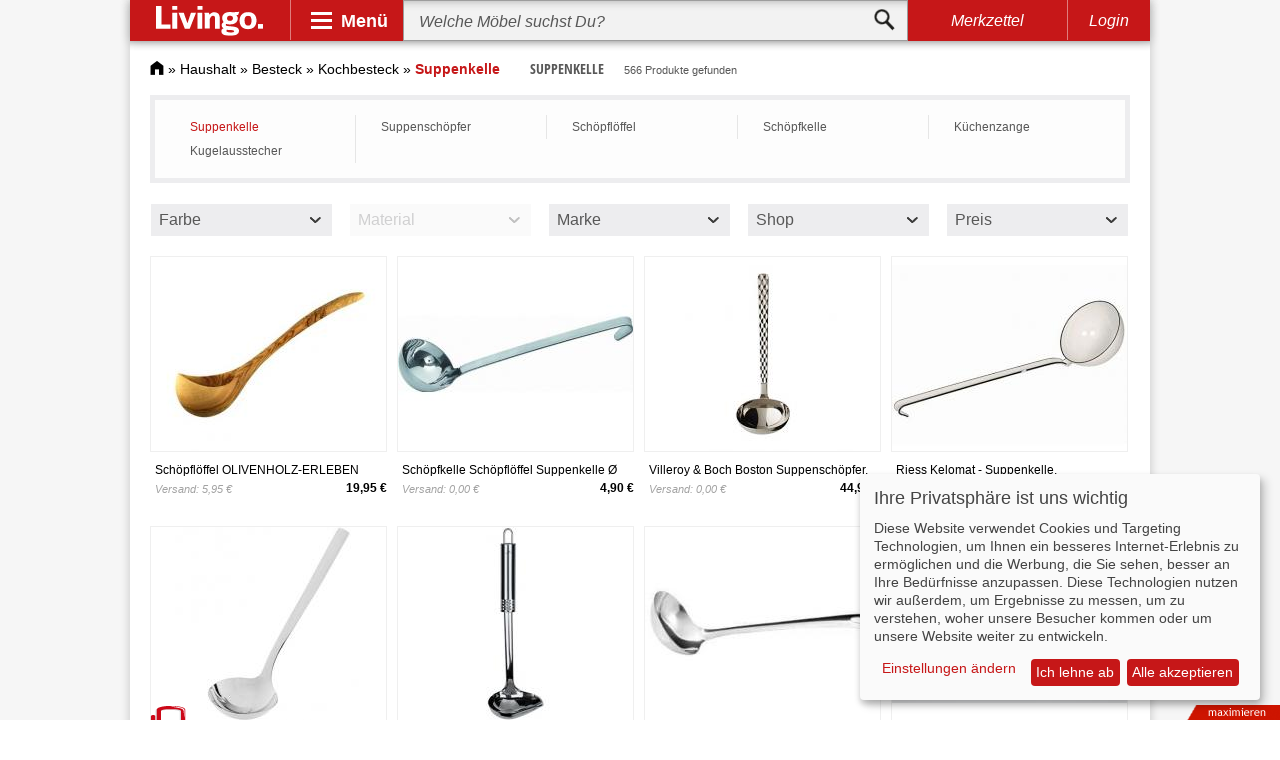

--- FILE ---
content_type: text/html; charset=UTF-8
request_url: https://www.livingo.de/suppenkelle/
body_size: 29325
content:
<!DOCTYPE html><html lang="de"><head><meta http-equiv="Content-Type" content="text/html; charset=utf-8" /><title>Suppenkelle » günstige Suppenkellen bei Livingo kaufen</title><meta name="description" content="Suppenkelle bei Livingo » 566 Suppenkellen zur Auswahl ✓ Top-Marken ✓ Günstige Preise ✓ Jetzt online auswählen und bestellen." /><meta name="keywords" content="Suppenkelle, Suppenkellen" /><meta name="robots" content="INDEX,FOLLOW" /><link rel="icon" href="https://www.livingo.de/skin/frontend/default/livingo/favicon.ico" type="image/x-icon" /><link rel="shortcut icon" href="https://www.livingo.de/skin/frontend/default/livingo/favicon.ico" type="image/x-icon" /> <link rel="stylesheet" type="text/css" href="https://www.livingo.de/media/css_secure/d421eef932e5653e5c21a6215f6a59f8.css?3.3.4" media="all" />  <meta name="viewport" content="initial-scale=1.0, width=device-width" /> </head><body class=" catalog-category-view categorypath-suppenkelle- category-suppenkelle"><div class="wrapper"> <noscript><div class="global-site-notice noscript"><div class="notice-inner"><p> <strong>JavaScript scheint in Ihrem Browser deaktiviert zu sein.</strong><br /> Sie müssen JavaScript in Ihrem Browser aktivieren, um alle Funktionen in diesem Shop nutzen zu können.</p></div></div> </noscript><div class="adsense_layer"><div class="page shadow"><div id="header" class="sticky"> <a id="logo" href="https://www.livingo.de/"><img src="https://www.livingo.de/skin/frontend/default/livingo/v3/livingo_logo.svg" alt="Livingo"></a><div class="spacer"></div><div id="nav-opener"><div class="panel">Menü</div><div id="navbar"><div class="primary"><div class="workspace"><div class="slide" id="psl1"><div class="entry active" data-workspace="#wk1"><div class="gfx" id="bg-1"></div><div class="btn">Wohnzimmermöbel</div></div><div class="entry" data-workspace="#wk2"><div class="gfx" id="bg-2"></div><div class="btn">Schlafzimmer</div></div><div class="entry" data-workspace="#wk3"><div class="gfx" id="bg-3"></div><div class="btn">Esszimmer</div></div><div class="entry" data-workspace="#wk4"><div class="gfx" id="bg-4"></div><div class="btn">Flur &amp; Diele</div></div><div class="entry" data-workspace="#wk5"><div class="gfx" id="bg-5"></div><div class="btn">Kind &amp; Baby</div></div><div class="entry" data-workspace="#wk6"><div class="gfx" id="bg-6"></div><div class="btn">Arbeitszimmer</div></div><div class="entry" data-workspace="#wk7"><div class="gfx" id="bg-7"></div><div class="btn">Badezimmer</div></div><div class="entry" data-workspace="#wk8"><div class="gfx" id="bg-8"></div><div class="btn">Garten</div></div><div class="entry" data-workspace="#wk9"><div class="gfx" id="bg-9"></div><div class="btn">Leuchten</div></div><div class="next slide-btn" data-slide="#psl2"></div></div><div class="slide" id="psl2"><div class="previous slide-btn" data-slide="#psl1"></div><div class="entry" data-workspace="#wk10"><div class="gfx" id="bg-10"></div><div class="btn">Heimtextilien</div></div><div class="entry" data-workspace="#wk11"><div class="gfx" id="bg-11"></div><div class="btn">Dekoration</div></div><div class="entry" data-workspace="#wk12"><div class="gfx" id="bg-12"></div><div class="btn">Verstauen</div></div><div class="entry" data-workspace="#wk13"><div class="gfx" id="bg-13"></div><div class="btn">Haushalt</div></div><div class="entry" data-workspace="#wk14"><div class="gfx" id="bg-14"></div><div class="btn">Baumarkt</div></div><div class="entry" data-workspace="#wk15"><div class="gfx" id="bg-15"></div><div class="btn">Marken</div></div></div></div></div><div class="secondary"><div class="workspace active" id="wk1"><div class="slide" id="wk1-ssl1"><div class="entry"><ul><li class="head"><a href="https://www.livingo.de/sofa/">Sofas &amp; Couches</a></li><li><a href="https://www.livingo.de/ledersofa/">Ledersofa</a></li><li><a href="https://www.livingo.de/couchgarnitur/">Couchgarnitur</a></li><li><a href="https://www.livingo.de/ecksofas/">Ecksofas</a></li><li class="sale"><a href="https://www.livingo.de/sofa/?sale=75189">SALE %</a></li></ul></div><div class="spacer"></div><div class="entry"><ul><li class="head"><a href="https://www.livingo.de/sideboards-highboards/">Side- &amp; Highboards</a></li><li><a href="https://www.livingo.de/sideboards/">Sideboards</a></li><li><a href="https://www.livingo.de/lowboard/">Lowboard</a></li><li><a href="https://www.livingo.de/highboards/">Highboards</a></li><li class="sale"><a href="https://www.livingo.de/sideboards-highboards/?sale=75189">SALE %</a></li></ul></div><div class="spacer"></div><div class="entry"><ul><li class="head"><a href="https://www.livingo.de/regale/">Regale</a></li><li><a href="https://www.livingo.de/buecherregale/">Bücherregale</a></li><li><a href="https://www.livingo.de/standregale/">Standregale</a></li><li><a href="https://www.livingo.de/wandregale/">Wandregale</a></li><li class="sale"><a href="https://www.livingo.de/regale/?sale=75189">SALE %</a></li></ul></div><div class="spacer"></div><div class="entry"><ul><li class="head"><a href="https://www.livingo.de/sessel/">Sessel</a></li><li><a href="https://www.livingo.de/ledersessel/">Ledersessel</a></li><li><a href="https://www.livingo.de/massagesessel/">Massagesessel</a></li><li><a href="https://www.livingo.de/ohrensessel/">Ohrensessel</a></li><li class="sale"><a href="https://www.livingo.de/sessel/?sale=75189">SALE %</a></li></ul></div><div class="spacer"></div><div class="entry"><ul><li class="head"><a href="https://www.livingo.de/wohnwaende/">Wohnwände</a></li><li><a href="https://www.livingo.de/schrankwand/">Schrankwand</a></li><li><a href="https://www.livingo.de/wohnwand-hochglanz/">Wohnwand Hochglanz</a></li><li><a href="https://www.livingo.de/eckwohnwand/">Eckwohnwände</a></li><li class="sale"><a href="https://www.livingo.de/wohnwaende/?sale=75189">SALE %</a></li></ul></div><div class="entry"><ul><li class="head"><a href="https://www.livingo.de/hocker/">Hocker</a></li><li><a href="https://www.livingo.de/polsterhocker/">Polsterhocker</a></li><li><a href="https://www.livingo.de/sitzwuerfel-3873374/">Sitzwürfel</a></li><li><a href="https://www.livingo.de/fusshocker/">Fußhocker</a></li><li class="sale"><a href="https://www.livingo.de/hocker/?sale=75189">SALE %</a></li></ul></div><div class="spacer"></div><div class="entry"><ul><li class="head"><a href="https://www.livingo.de/couchtische/">Couchtische</a></li><li><a href="https://www.livingo.de/truhentisch/">Truhentisch</a></li><li><a href="https://www.livingo.de/opiumtisch/">Opiumtische</a></li><li><a href="https://www.livingo.de/sofatische/">Sofatische</a></li><li class="sale"><a href="https://www.livingo.de/couchtische/?sale=75189">SALE %</a></li></ul></div><div class="spacer"></div><div class="entry"><ul><li class="head"><a href="https://www.livingo.de/tv-moebel/">TV-Möbel</a></li><li><a href="https://www.livingo.de/fernsehtische/">Fernsehtische</a></li><li><a href="https://www.livingo.de/hifi-regale/">HIFI-Regale</a></li><li><a href="https://www.livingo.de/tv-schrank/">TV-Schrank</a></li><li class="sale"><a href="https://www.livingo.de/tv-moebel/?sale=75189">SALE %</a></li></ul></div><div class="spacer"></div><div class="entry"><ul><li class="head"><a href="https://www.livingo.de/polstermoebel/">Polstermöbel</a></li><li><a href="https://www.livingo.de/polstergarnitur/">Polstergarnitur</a></li><li><a href="https://www.livingo.de/sitzsaecke/">Sitzsäcke</a></li><li><a href="https://www.livingo.de/polsterecken/">Polsterecken</a></li><li class="sale"><a href="https://www.livingo.de/polstermoebel/?sale=75189">SALE %</a></li></ul></div><div class="spacer"></div><div class="entry"><ul><li class="head"><a href="https://www.livingo.de/beistelltisch/">Beistelltisch</a></li><li><a href="https://www.livingo.de/tabletttische/">Tabletttische</a></li><li><a href="https://www.livingo.de/ablagetisch/">Ablagetische</a></li><li><a href="https://www.livingo.de/telefontische/">Telefontische</a></li><li class="sale"><a href="https://www.livingo.de/beistelltisch/?sale=75189">SALE %</a></li></ul></div><div class="next slide-btn" data-slide="#wk1-ssl2"></div><div class="close"></div></div><div class="slide" id="wk1-ssl2"><div class="previous slide-btn" data-slide="#wk1-ssl1"></div><div class="entry"><ul><li class="head"><a href="https://www.livingo.de/wohnzimmerschraenke/">Wohnzimmerschränke</a></li><li><a href="https://www.livingo.de/haengeschraenke/">Hängeschränke</a></li><li><a href="https://www.livingo.de/buecherschrank/">Bücherschrank</a></li><li><a href="https://www.livingo.de/sekretaere/">Sekretär</a></li><li class="sale"><a href="https://www.livingo.de/wohnzimmerschraenke/?sale=75189">SALE %</a></li></ul></div><div class="spacer"></div><div class="entry"><ul><li class="head"><a href="https://www.livingo.de/wohntextilien/">Wohntextilien</a></li><li><a href="https://www.livingo.de/wohnzimmerteppiche/">Wohnzimmerteppiche</a></li><li><a href="https://www.livingo.de/gardinen2/">Gardinen</a></li><li><a href="https://www.livingo.de/wohndecken1/">Wohndecken</a></li><li class="sale"><a href="https://www.livingo.de/wohntextilien/?sale=75189">SALE %</a></li></ul></div><div class="spacer"></div><div class="entry"><ul><li class="head"><a href="https://www.livingo.de/wohnzimmerleuchten/">Wohnzimmerleuchten</a></li><li><a href="https://www.livingo.de/wohnzimmer-haengeleuchte/">Hängeleuchten Wohnzimmer</a></li><li><a href="https://www.livingo.de/wandleuchten-wohnzimmer/">Wandleuchten Wohnzimmer</a></li><li><a href="https://www.livingo.de/deckenleuchten-wohnzimmer/">Deckenleuchten Wohnzimmer</a></li><li class="sale"><a href="https://www.livingo.de/wohnzimmerleuchten/?sale=75189">SALE %</a></li></ul></div><div class="close"></div></div></div><div class="workspace" id="wk2"><div class="slide" id="wk2-ssl1"><div class="entry"><ul><li class="head"><a href="https://www.livingo.de/betten/">Betten</a></li><li><a href="https://www.livingo.de/massivholzbetten/">Massivholzbetten</a></li><li><a href="https://www.livingo.de/polsterbett/">Polsterbetten</a></li><li><a href="https://www.livingo.de/boxspringbetten/">Boxspringbetten</a></li><li class="sale"><a href="https://www.livingo.de/betten/?sale=75189">SALE %</a></li></ul></div><div class="spacer"></div><div class="entry"><ul><li class="head"><a href="https://www.livingo.de/matratzen/">Matratzen</a></li><li><a href="https://www.livingo.de/kaltschaummatratze/">Kaltschaummatratze</a></li><li><a href="https://www.livingo.de/federkernmatratzen/">Federkernmatratzen</a></li><li><a href="https://www.livingo.de/latexmatratze/">Latexmatratze</a></li><li class="sale"><a href="https://www.livingo.de/matratzen/?sale=75189">SALE %</a></li></ul></div><div class="spacer"></div><div class="entry"><ul><li class="head"><a href="https://www.livingo.de/lattenroste/">Lattenroste</a></li><li><a href="https://www.livingo.de/verstellbare-lattenroste/">Verstellbare Lattenroste</a></li><li><a href="https://www.livingo.de/elektrische-lattenroste/">Elektrische Lattenroste</a></li><li><a href="https://www.livingo.de/unverstellbare-lattenroste/">Unverstellbare Lattenroste</a></li><li class="sale"><a href="https://www.livingo.de/lattenroste/?sale=75189">SALE %</a></li></ul></div><div class="spacer"></div><div class="entry"><ul><li class="head"><a href="https://www.livingo.de/kleiderschraenke/">Kleiderschränke</a></li><li><a href="https://www.livingo.de/schwebetuerenschrank/">Schwebetürenschrank</a></li><li><a href="https://www.livingo.de/drehtuerenschrank/">Drehtürenschrank</a></li><li><a href="https://www.livingo.de/falttuerenschrank/">Falttürenschrank</a></li><li class="sale"><a href="https://www.livingo.de/kleiderschraenke/?sale=75189">SALE %</a></li></ul></div><div class="spacer"></div><div class="entry"><ul><li class="head"><a href="https://www.livingo.de/kommoden/">Kommoden</a></li><li><a href="https://www.livingo.de/hochkommoden/">Hochkommoden</a></li><li><a href="https://www.livingo.de/eckkommoden/">Eckkommoden</a></li><li><a href="https://www.livingo.de/schuhkommoden/">Schuhkommoden</a></li><li class="sale"><a href="https://www.livingo.de/kommoden/?sale=75189">SALE %</a></li></ul></div><div class="entry"><ul><li class="head"><a href="https://www.livingo.de/nachttische/">Nachttische</a></li><li><a href="https://www.livingo.de/nachtkonsole-5370949/">Nachtkonsolen</a></li><li><a href="https://www.livingo.de/nachtschrank/">Nachtschrank</a></li><li><a href="https://www.livingo.de/nachtkommoden/">Nachtkommoden</a></li><li class="sale"><a href="https://www.livingo.de/nachttische/?sale=75189">SALE %</a></li></ul></div><div class="spacer"></div><div class="entry"><ul><li class="head"><a href="https://www.livingo.de/schlafsofas/">Schlafsofas</a></li><li><a href="https://www.livingo.de/schlafcouch/">Schlafcouch</a></li><li><a href="https://www.livingo.de/bettsofa/">Bettsofas</a></li><li><a href="https://www.livingo.de/eckschlafsofa/">Eckschlafsofa</a></li><li class="sale"><a href="https://www.livingo.de/schlafsofas/?sale=75189">SALE %</a></li></ul></div><div class="spacer"></div><div class="entry"><ul><li class="head"><a href="https://www.livingo.de/schminktische/">Schminktische</a></li><li><a href="https://www.livingo.de/frisiertisch/">Frisiertisch</a></li><li><a href="https://www.livingo.de/schminkkommoden/">Schminkkommoden</a></li><li><a href="https://www.livingo.de/kosmetiktisch/">Kosmetiktisch</a></li><li class="sale"><a href="https://www.livingo.de/schminktische/?sale=75189">SALE %</a></li></ul></div><div class="spacer"></div><div class="entry"><ul><li class="head"><a href="https://www.livingo.de/schlafzimmerbaenke/">Schlafzimmerbänke</a></li><li><a href="https://www.livingo.de/bettbaenke/">Bettbänke</a></li><li><a href="https://www.livingo.de/polstertruhen1/">Polstertruhen</a></li><li><a href="https://www.livingo.de/truhenbaenke1/">Truhenbänke</a></li><li class="sale"><a href="https://www.livingo.de/schlafzimmerbaenke/?sale=75189">SALE %</a></li></ul></div><div class="spacer"></div><div class="entry"><ul><li class="head"><a href="https://www.livingo.de/schlafzimmertextilien/">Schlafzimmertextilien</a></li><li><a href="https://www.livingo.de/bettwaesche-1/">Bettwäsche</a></li><li><a href="https://www.livingo.de/kopfkissen-9079/">Kopfkissen</a></li><li><a href="https://www.livingo.de/bettdecken-1/">Bettdecken</a></li><li class="sale"><a href="https://www.livingo.de/schlafzimmertextilien/?sale=75189">SALE %</a></li></ul></div><div class="next slide-btn" data-slide="#wk2-ssl2"></div><div class="close"></div></div><div class="slide" id="wk2-ssl2"><div class="previous slide-btn" data-slide="#wk2-ssl1"></div><div class="entry"><ul><li class="head"><a href="https://www.livingo.de/schlafzimmerleuchte/">Schlafzimmerleuchten</a></li><li><a href="https://www.livingo.de/leselampe/">Leselampe</a></li><li><a href="https://www.livingo.de/nachttischleuchte/">Nachttischleuchten</a></li><li><a href="https://www.livingo.de/bettleuchte/">Bettleuchten</a></li><li class="sale"><a href="https://www.livingo.de/schlafzimmerleuchte/?sale=75189">SALE %</a></li></ul></div><div class="spacer"></div><div class="entry"><ul><li class="head"><a href="https://www.livingo.de/accessoires/">Accessoires</a></li><li><a href="https://www.livingo.de/schlafzimmerspiegel/">Schlafzimmerspiegel</a></li><li><a href="https://www.livingo.de/herrendiener/">Herrendiener</a></li><li><a href="https://www.livingo.de/schlafzimmer-komplett/">Schlafzimmer Komplett</a></li><li class="sale"><a href="https://www.livingo.de/accessoires/?sale=75189">SALE %</a></li></ul></div><div class="close"></div></div></div><div class="workspace" id="wk3"><div class="slide" id="wk3-ssl1"><div class="entry"><ul><li class="head"><a href="https://www.livingo.de/tische/">Tische</a></li><li><a href="https://www.livingo.de/esstische/">Esstische</a></li><li><a href="https://www.livingo.de/designertische/">Designertische</a></li><li><a href="https://www.livingo.de/glastische/">Glastische</a></li><li class="sale"><a href="https://www.livingo.de/tische/?sale=75189">SALE %</a></li></ul></div><div class="spacer"></div><div class="entry"><ul><li class="head"><a href="https://www.livingo.de/stuehle/">Stühle</a></li><li><a href="https://www.livingo.de/polsterstuhl/">Polsterstuhl</a></li><li><a href="https://www.livingo.de/esszimmerstuehle/">Esszimmerstühle</a></li><li><a href="https://www.livingo.de/holzstuehle/">Holzstühle</a></li><li class="sale"><a href="https://www.livingo.de/stuehle/?sale=75189">SALE %</a></li></ul></div><div class="spacer"></div><div class="entry"><ul><li class="head"><a href="https://www.livingo.de/essgruppen/">Essgruppen</a></li><li><a href="https://www.livingo.de/esszimmer-komplett/">Esszimmer komplett</a></li><li><a href="https://www.livingo.de/eckbankgruppen/">Eckbankgruppen</a></li><li><a href="https://www.livingo.de/essecke/">Essecke</a></li><li class="sale"><a href="https://www.livingo.de/essgruppen/?sale=75189">SALE %</a></li></ul></div><div class="spacer"></div><div class="entry"><ul><li class="head"><a href="https://www.livingo.de/vitrinen/">Vitrinen</a></li><li><a href="https://www.livingo.de/standvitrine/">Standvitrine</a></li><li><a href="https://www.livingo.de/haengevitrine/">Hängevitrine</a></li><li><a href="https://www.livingo.de/eckvitrine/">Eckvitrine</a></li><li class="sale"><a href="https://www.livingo.de/vitrinen/?sale=75189">SALE %</a></li></ul></div><div class="spacer"></div><div class="entry"><ul><li class="head"><a href="https://www.livingo.de/sitzbaenke/">Sitzbänke</a></li><li><a href="https://www.livingo.de/holzbank/">Holzbank</a></li><li><a href="https://www.livingo.de/esszimmerbaenke/">Esszimmerbänke</a></li><li><a href="https://www.livingo.de/polsterbank/">Polsterbank</a></li><li class="sale"><a href="https://www.livingo.de/sitzbaenke/?sale=75189">SALE %</a></li></ul></div><div class="entry"><ul><li class="head"><a href="https://www.livingo.de/esszimmerschraenke/">Esszimmerschränke</a></li><li><a href="https://www.livingo.de/buffetschrank/">Buffetschrank</a></li><li><a href="https://www.livingo.de/geschirrschrank/">Geschirrschrank</a></li><li><a href="https://www.livingo.de/weinschraenke/">Weinschränke</a></li><li class="sale"><a href="https://www.livingo.de/esszimmerschraenke/?sale=75189">SALE %</a></li></ul></div><div class="spacer"></div><div class="entry"><ul><li class="head"><a href="https://www.livingo.de/esszimmer-regal/">Esszimmerregale</a></li><li><a href="https://www.livingo.de/gewuerzbord/">Gewürzbord</a></li><li><a href="https://www.livingo.de/gewuerzregale/">Gewürzregale</a></li><li><a href="https://www.livingo.de/weinregale/">Weinregale</a></li><li class="sale"><a href="https://www.livingo.de/esszimmer-regal/?sale=75189">SALE %</a></li></ul></div><div class="spacer"></div><div class="entry"><ul><li class="head"><a href="https://www.livingo.de/barmoebel/">Barmöbel</a></li><li><a href="https://www.livingo.de/bartheken/">Bartheken</a></li><li><a href="https://www.livingo.de/bartische-2/">Bartische</a></li><li><a href="https://www.livingo.de/barstuhl/">Barstuhl</a></li><li class="sale"><a href="https://www.livingo.de/barmoebel/?sale=75189">SALE %</a></li></ul></div><div class="spacer"></div><div class="entry"><ul><li class="head"><a href="https://www.livingo.de/esszimmertextilien/">Esszimmertextilien</a></li><li><a href="https://www.livingo.de/esszimmerteppich/">Esszimmerteppiche</a></li><li><a href="https://www.livingo.de/gardine1/">Gardinen</a></li><li><a href="https://www.livingo.de/tischdecken11/">Tischdecken</a></li><li class="sale"><a href="https://www.livingo.de/esszimmertextilien/?sale=75189">SALE %</a></li></ul></div><div class="spacer"></div><div class="entry"><ul><li class="head"><a href="https://www.livingo.de/esszimmerleuchten/">Esszimmerleuchten</a></li><li><a href="https://www.livingo.de/esstischleuchte/">Esstischleuchten</a></li><li><a href="https://www.livingo.de/esszimmer-pendelleuchte/">Pendelleuchten Esszimmer</a></li><li><a href="https://www.livingo.de/kronleuchter-esszimmer/">Kronleuchter Esszimmer</a></li><li class="sale"><a href="https://www.livingo.de/esszimmerleuchten/?sale=75189">SALE %</a></li></ul></div><div class="close"></div></div></div><div class="workspace" id="wk4"><div class="slide" id="wk4-ssl1"><div class="entry"><ul><li class="head"><a href="https://www.livingo.de/garderoben/">Garderoben</a></li><li><a href="https://www.livingo.de/garderoben-set/">Garderoben Set</a></li><li><a href="https://www.livingo.de/garderobenschraenke/">Garderobenschränke</a></li><li><a href="https://www.livingo.de/holzgarderobe/">Holzgarderobe</a></li><li class="sale"><a href="https://www.livingo.de/garderoben/?sale=75189">SALE %</a></li></ul></div><div class="spacer"></div><div class="entry"><ul><li class="head"><a href="https://www.livingo.de/wandgarderoben/">Wandgarderoben</a></li><li><a href="https://www.livingo.de/garderobenpaneel/">Garderobenpaneel</a></li><li><a href="https://www.livingo.de/klappgarderobe/">Klappgarderobe</a></li><li><a href="https://www.livingo.de/haengegarderobe/">Hängegarderobe</a></li><li class="sale"><a href="https://www.livingo.de/wandgarderoben/?sale=75189">SALE %</a></li></ul></div><div class="spacer"></div><div class="entry"><ul><li class="head"><a href="https://www.livingo.de/schuhschraenke/">Schuhschränke</a></li><li><a href="https://www.livingo.de/schuhklapper/">Schuhklapper</a></li><li><a href="https://www.livingo.de/stiefelschrank/">Stiefelschrank</a></li><li><a href="https://www.livingo.de/schuhkipper/">Schuhkipper</a></li><li class="sale"><a href="https://www.livingo.de/schuhschraenke/?sale=75189">SALE %</a></li></ul></div><div class="spacer"></div><div class="entry"><ul><li class="head"><a href="https://www.livingo.de/dielenmoebel/">Dielenmöbel</a></li><li><a href="https://www.livingo.de/dielenschrank/">Dielenschrank</a></li><li><a href="https://www.livingo.de/dielenkommode/">Dielenkommoden</a></li><li><a href="https://www.livingo.de/konsolentische/">Konsolentische</a></li><li class="sale"><a href="https://www.livingo.de/dielenmoebel/?sale=75189">SALE %</a></li></ul></div><div class="spacer"></div><div class="entry"><ul><li class="head"><a href="https://www.livingo.de/schuhregale/">Schuhregale</a></li><li><a href="https://www.livingo.de/schuhtruhe/">Schuhtruhen</a></li><li><a href="https://www.livingo.de/schuhstaender/">Schuhständer</a></li><li><a href="https://www.livingo.de/schuhbank-4917764/">Schuhbänke</a></li><li class="sale"><a href="https://www.livingo.de/schuhregale/?sale=75189">SALE %</a></li></ul></div><div class="entry"><ul><li class="head"><a href="https://www.livingo.de/garderobenleisten/">Garderobenleisten</a></li><li><a href="https://www.livingo.de/hakenleiste/">Hakenleiste</a></li><li><a href="https://www.livingo.de/garderobenhaken/">Garderobenhaken</a></li><li><a href="https://www.livingo.de/tuerhaken/">Türhaken</a></li><li class="sale"><a href="https://www.livingo.de/garderobenleisten/?sale=75189">SALE %</a></li></ul></div><div class="spacer"></div><div class="entry"><ul><li class="head"><a href="https://www.livingo.de/garderobenstaender/">Garderobenständer</a></li><li><a href="https://www.livingo.de/kleiderwagen/">Kleiderwagen</a></li><li><a href="https://www.livingo.de/kleiderstaender/">Kleiderständer</a></li><li><a href="https://www.livingo.de/rollkleiderstaender/">Rollkleiderständer</a></li><li class="sale"><a href="https://www.livingo.de/garderobenstaender/?sale=75189">SALE %</a></li></ul></div><div class="spacer"></div><div class="entry"><ul><li class="head"><a href="https://www.livingo.de/flurleuchte/">Flurleuchten</a></li><li><a href="https://www.livingo.de/kronleuchter-flur/">Kronleuchter Flur</a></li><li><a href="https://www.livingo.de/flur-deckenleuchte/">Deckenleuchten Flur</a></li><li><a href="https://www.livingo.de/flur-wandleuchte/">Wandleuchten Flur</a></li><li class="sale"><a href="https://www.livingo.de/flurleuchte/?sale=75189">SALE %</a></li></ul></div><div class="spacer"></div><div class="entry"><ul><li class="head"><a href="https://www.livingo.de/fussmatten/">Fußmatten</a></li><li><a href="https://www.livingo.de/fussabtreter-1/">Fußabtreter</a></li><li><a href="https://www.livingo.de/tuervorleger/">Türvorleger</a></li><li><a href="https://www.livingo.de/stufenmatten/">Stufenmatten</a></li><li class="sale"><a href="https://www.livingo.de/fussmatten/?sale=75189">SALE %</a></li></ul></div><div class="spacer"></div><div class="entry"><ul><li class="head"><a href="https://www.livingo.de/flur-accessoire/">Flur-Accessoires</a></li><li><a href="https://www.livingo.de/flurteppiche/">Flurteppiche</a></li><li><a href="https://www.livingo.de/flurspiegel/">Flurspiegel</a></li><li><a href="https://www.livingo.de/schluesselboards/">Schlüsselboards</a></li><li class="sale"><a href="https://www.livingo.de/flur-accessoire/?sale=75189">SALE %</a></li></ul></div><div class="close"></div></div></div><div class="workspace" id="wk5"><div class="slide" id="wk5-ssl1"><div class="entry"><ul><li class="head"><a href="https://www.livingo.de/babyzimmer/">Babyzimmer</a></li><li><a href="https://www.livingo.de/babybetten/">Babybetten</a></li><li><a href="https://www.livingo.de/babyzimmer-komplett/">Babyzimmer Komplett</a></li><li><a href="https://www.livingo.de/wickelkommode/">Wickelkommode</a></li><li class="sale"><a href="https://www.livingo.de/babyzimmer/?sale=75189">SALE %</a></li></ul></div><div class="spacer"></div><div class="entry"><ul><li class="head"><a href="https://www.livingo.de/kinderbetten/">Kinderbetten</a></li><li><a href="https://www.livingo.de/hochbett/">Hochbett</a></li><li><a href="https://www.livingo.de/spielbett/">Spielbett</a></li><li><a href="https://www.livingo.de/piratenbett/">Piratenbett</a></li><li class="sale"><a href="https://www.livingo.de/kinderbetten/?sale=75189">SALE %</a></li></ul></div><div class="spacer"></div><div class="entry"><ul><li class="head"><a href="https://www.livingo.de/hochstuehle/">Hochstühle</a></li><li><a href="https://www.livingo.de/kinderhochstuhl/">Kinderhochstuhl</a></li><li><a href="https://www.livingo.de/klapphochstuhl/">Klapphochstuhl</a></li><li><a href="https://www.livingo.de/treppenhochstuhl/">Treppenhochstuhl</a></li><li class="sale"><a href="https://www.livingo.de/hochstuehle/?sale=75189">SALE %</a></li></ul></div><div class="spacer"></div><div class="entry"><ul><li class="head"><a href="https://www.livingo.de/kindertische/">Kindertische</a></li><li><a href="https://www.livingo.de/spieltische/">Spieltische</a></li><li><a href="https://www.livingo.de/kinderschreibtische/">Kinderschreibtische</a></li><li><a href="https://www.livingo.de/kindersitzgruppen/">Kindersitzgruppen</a></li><li class="sale"><a href="https://www.livingo.de/kindertische/?sale=75189">SALE %</a></li></ul></div><div class="spacer"></div><div class="entry"><ul><li class="head"><a href="https://www.livingo.de/kinderstuehle/">Kinderstühle</a></li><li><a href="https://www.livingo.de/kinderschreibtischstuehle/">Kinderschreibtischstühle</a></li><li><a href="https://www.livingo.de/kinderzimmersitzgruppen/">Kinderzimmersitzgruppen</a></li><li><a href="https://www.livingo.de/kindersessel-5442234/">Kindersessel</a></li><li class="sale"><a href="https://www.livingo.de/kinderstuehle/?sale=75189">SALE %</a></li></ul></div><div class="entry"><ul><li class="head"><a href="https://www.livingo.de/jugendzimmer/">Jugendzimmer</a></li><li><a href="https://www.livingo.de/jugendbetten/">Jugendbetten</a></li><li><a href="https://www.livingo.de/jugendzimmer-komplett/">Jugendzimmer Komplett</a></li><li><a href="https://www.livingo.de/jugendschrank/">Jugendschränke</a></li><li class="sale"><a href="https://www.livingo.de/jugendzimmer/?sale=75189">SALE %</a></li></ul></div><div class="spacer"></div><div class="entry"><ul><li class="head"><a href="https://www.livingo.de/kinderzimmertextilien/">Kinderzimmertextilien</a></li><li><a href="https://www.livingo.de/kindermatratzen/">Kindermatratzen</a></li><li><a href="https://www.livingo.de/kinderbettwaesche/">Kinderbettwäsche</a></li><li><a href="https://www.livingo.de/kinderteppiche/">Kinderteppiche</a></li><li class="sale"><a href="https://www.livingo.de/kinderzimmertextilien/?sale=75189">SALE %</a></li></ul></div><div class="spacer"></div><div class="entry"><ul><li class="head"><a href="https://www.livingo.de/kinderwagen/">Kinderwagen</a></li><li><a href="https://www.livingo.de/buggy/">Buggys</a></li><li><a href="https://www.livingo.de/zwillingskinderwagen/">Zwillingskinderwagen</a></li><li><a href="https://www.livingo.de/kombikinderwagen/">Kombikinderwagen</a></li><li class="sale"><a href="https://www.livingo.de/kinderwagen/?sale=75189">SALE %</a></li></ul></div><div class="spacer"></div><div class="entry"><ul><li class="head"><a href="https://www.livingo.de/spielzeug/">Spielzeug</a></li><li><a href="https://www.livingo.de/kaufladen/">Kaufladen</a></li><li><a href="https://www.livingo.de/holzspielzeug/">Holzspielzeug</a></li><li><a href="https://www.livingo.de/babyspielzeug/">Babyspielzeug</a></li><li class="sale"><a href="https://www.livingo.de/spielzeug/?sale=75189">SALE %</a></li></ul></div><div class="spacer"></div><div class="entry"><ul><li class="head"><a href="https://www.livingo.de/lampen-fuer-kinder-13983/">Lampen für Kinder</a></li><li><a href="https://www.livingo.de/nachtlichter-13984/">Nachtlichter</a></li><li><a href="https://www.livingo.de/lavalampen-13985/">Lavalampen</a></li><li><a href="https://www.livingo.de/magmaleuchten/">Magmaleuchten</a></li><li class="sale"><a href="https://www.livingo.de/lampen-fuer-kinder-13983/?sale=75189">SALE %</a></li></ul></div><div class="next slide-btn" data-slide="#wk5-ssl2"></div><div class="close"></div></div><div class="slide" id="wk5-ssl2"><div class="previous slide-btn" data-slide="#wk5-ssl1"></div><div class="entry"><ul><li class="head"><a href="https://www.livingo.de/mehr-5146203/">Mehr</a></li><li><a href="https://www.livingo.de/kinderregale/">Kinderregale</a></li><li><a href="https://www.livingo.de/kinderkleiderschrank/">Kinderkleiderschrank</a></li><li><a href="https://www.livingo.de/kindersofa/">Kindersofas</a></li><li class="sale"><a href="https://www.livingo.de/mehr-5146203/?sale=75189">SALE %</a></li></ul></div><div class="close"></div></div></div><div class="workspace" id="wk6"><div class="slide" id="wk6-ssl1"><div class="entry"><ul><li class="head"><a href="https://www.livingo.de/buerotische/">Bürotische</a></li><li><a href="https://www.livingo.de/schreibtisch/">Schreibtisch</a></li><li><a href="https://www.livingo.de/sekretaer/">Sekretär</a></li><li><a href="https://www.livingo.de/computertisch/">Computertisch</a></li><li class="sale"><a href="https://www.livingo.de/buerotische/?sale=75189">SALE %</a></li></ul></div><div class="spacer"></div><div class="entry"><ul><li class="head"><a href="https://www.livingo.de/buerostuehle/">Bürostühle</a></li><li><a href="https://www.livingo.de/buerodrehstuehle/">Bürodrehstühle</a></li><li><a href="https://www.livingo.de/chefsessel/">Chefsessel</a></li><li><a href="https://www.livingo.de/konferenzstuehle/">Konferenzstühle</a></li><li class="sale"><a href="https://www.livingo.de/buerostuehle/?sale=75189">SALE %</a></li></ul></div><div class="spacer"></div><div class="entry"><ul><li class="head"><a href="https://www.livingo.de/bueroschraenke/">Büroschränke</a></li><li><a href="https://www.livingo.de/aktenschraenke/">Aktenschränke</a></li><li><a href="https://www.livingo.de/dokumentenschrank/">Dokumentenschrank</a></li><li><a href="https://www.livingo.de/rolladenschrank/">Rolladenschrank</a></li><li class="sale"><a href="https://www.livingo.de/bueroschraenke/?sale=75189">SALE %</a></li></ul></div><div class="spacer"></div><div class="entry"><ul><li class="head"><a href="https://www.livingo.de/bueroregale/">Büroregale</a></li><li><a href="https://www.livingo.de/aktenregal/">Aktenregal</a></li><li><a href="https://www.livingo.de/steckregal/">Steckregal</a></li><li><a href="https://www.livingo.de/schwerlastregal/">Schwerlastregal</a></li><li class="sale"><a href="https://www.livingo.de/bueroregale/?sale=75189">SALE %</a></li></ul></div><div class="spacer"></div><div class="entry"><ul><li class="head"><a href="https://www.livingo.de/buerocontainer/">Bürocontainer</a></li><li><a href="https://www.livingo.de/rollcontainer/">Rollcontainer</a></li><li><a href="https://www.livingo.de/rollcontainer-abschliessbar/">Rollcontainer abschließbar</a></li><li><a href="https://www.livingo.de/aktenroller/">Aktenroller</a></li><li class="sale"><a href="https://www.livingo.de/buerocontainer/?sale=75189">SALE %</a></li></ul></div><div class="entry"><ul><li class="head"><a href="https://www.livingo.de/praesentationssysteme/">Präsentationssysteme</a></li><li><a href="https://www.livingo.de/magnettafel/">Magnettafel</a></li><li><a href="https://www.livingo.de/pinnwand/">Pinnwand</a></li><li><a href="https://www.livingo.de/memoboard/">Memoboard</a></li><li class="sale"><a href="https://www.livingo.de/praesentationssysteme/?sale=75189">SALE %</a></li></ul></div><div class="spacer"></div><div class="entry"><ul><li class="head"><a href="https://www.livingo.de/buerozubehoer/">Bürozubehör</a></li><li><a href="https://www.livingo.de/papierkorb/">Papierkorb</a></li><li><a href="https://www.livingo.de/bueroablagen/">Büroablagen</a></li><li><a href="https://www.livingo.de/bueroboards/">Büroboards</a></li><li class="sale"><a href="https://www.livingo.de/buerozubehoer/?sale=75189">SALE %</a></li></ul></div><div class="spacer"></div><div class="entry"><ul><li class="head"><a href="https://www.livingo.de/bueroleuchte/">Büroleuchten</a></li><li><a href="https://www.livingo.de/rasterleuchten1/">Rasterleuchten</a></li><li><a href="https://www.livingo.de/schreibtischleuchten11/">Schreibtischleuchten</a></li><li><a href="https://www.livingo.de/buerostehleuchten1/">Büro Stehleuchten</a></li><li class="sale"><a href="https://www.livingo.de/bueroleuchte/?sale=75189">SALE %</a></li></ul></div><div class="spacer"></div><div class="entry"><ul><li class="head"><a href="https://www.livingo.de/mehr-5146206/">Mehr</a></li><li><a href="https://www.livingo.de/buerowagen/">Bürowagen</a></li><li><a href="https://www.livingo.de/komplettbuero/">Komplettbüro</a></li><li><a href="https://www.livingo.de/raumteiler-2/">Raumteiler</a></li><li class="sale"><a href="https://www.livingo.de/mehr-5146206/?sale=75189">SALE %</a></li></ul></div><div class="close"></div></div></div><div class="workspace" id="wk7"><div class="slide" id="wk7-ssl1"><div class="entry"><ul><li class="head"><a href="https://www.livingo.de/badmoebel/">Badmöbel</a></li><li><a href="https://www.livingo.de/waschtische/">Waschtische</a></li><li><a href="https://www.livingo.de/badezimmerschraenke/">Badezimmerschränke</a></li><li><a href="https://www.livingo.de/badregale/">Badregale</a></li><li class="sale"><a href="https://www.livingo.de/badmoebel/?sale=75189">SALE %</a></li></ul></div><div class="spacer"></div><div class="entry"><ul><li class="head"><a href="https://www.livingo.de/badkeramik/">Badkeramik</a></li><li><a href="https://www.livingo.de/waschbecken/">Waschbecken</a></li><li><a href="https://www.livingo.de/toilette/">Toiletten &amp; WCs</a></li><li><a href="https://www.livingo.de/urinal/">Urinale</a></li><li class="sale"><a href="https://www.livingo.de/badkeramik/?sale=75189">SALE %</a></li></ul></div><div class="spacer"></div><div class="entry"><ul><li class="head"><a href="https://www.livingo.de/duschen/">Duschen</a></li><li><a href="https://www.livingo.de/duschkabine/">Duschkabine</a></li><li><a href="https://www.livingo.de/dampfduschen/">Dampfduschen</a></li><li><a href="https://www.livingo.de/eckdusche/">Eckdusche</a></li><li class="sale"><a href="https://www.livingo.de/duschen/?sale=75189">SALE %</a></li></ul></div><div class="spacer"></div><div class="entry"><ul><li class="head"><a href="https://www.livingo.de/badewannen/">Badewannen</a></li><li><a href="https://www.livingo.de/eckbadewanne/">Eckbadewanne</a></li><li><a href="https://www.livingo.de/freistehende-badewanne/">Freistehende Badewanne</a></li><li><a href="https://www.livingo.de/whirlpool-badewanne/">Whirlpool-Badewannen</a></li><li class="sale"><a href="https://www.livingo.de/badewannen/?sale=75189">SALE %</a></li></ul></div><div class="spacer"></div><div class="entry"><ul><li class="head"><a href="https://www.livingo.de/badtextilien1/">Badtextilien</a></li><li><a href="https://www.livingo.de/handtuecher-1/">Handtücher</a></li><li><a href="https://www.livingo.de/badteppiche-11/">Badteppiche</a></li><li><a href="https://www.livingo.de/duschvorhaenge1/">Duschvorhänge</a></li><li class="sale"><a href="https://www.livingo.de/badtextilien1/?sale=75189">SALE %</a></li></ul></div><div class="entry"><ul><li class="head"><a href="https://www.livingo.de/badarmaturen/">Badarmaturen</a></li><li><a href="https://www.livingo.de/duscharmaturen-6882/">Duscharmaturen</a></li><li><a href="https://www.livingo.de/waschtischarmaturen-7400/">Waschtischarmaturen</a></li><li><a href="https://www.livingo.de/duschkoepfe/">Duschköpfe</a></li><li class="sale"><a href="https://www.livingo.de/badarmaturen/?sale=75189">SALE %</a></li></ul></div><div class="spacer"></div><div class="entry"><ul><li class="head"><a href="https://www.livingo.de/badaccessoires/">Badaccessoires</a></li><li><a href="https://www.livingo.de/seifenspender/">Seifenspender</a></li><li><a href="https://www.livingo.de/zahnputzbecher/">Zahnputzbecher</a></li><li><a href="https://www.livingo.de/toilettendeckel/">Toilettendeckel</a></li><li class="sale"><a href="https://www.livingo.de/badaccessoires/?sale=75189">SALE %</a></li></ul></div><div class="spacer"></div><div class="entry"><ul><li class="head"><a href="https://www.livingo.de/badausstattung/">Badausstattung</a></li><li><a href="https://www.livingo.de/badeimer/">Badeimer</a></li><li><a href="https://www.livingo.de/wc-buerstengarnitur/">WC-Bürstengarnituren</a></li><li><a href="https://www.livingo.de/handtuchhalter/">Handtuchhalter</a></li><li class="sale"><a href="https://www.livingo.de/badausstattung/?sale=75189">SALE %</a></li></ul></div><div class="spacer"></div><div class="entry"><ul><li class="head"><a href="https://www.livingo.de/saunen/">Saunen</a></li><li><a href="https://www.livingo.de/infrarotsauna/">Infrarotsauna</a></li><li><a href="https://www.livingo.de/massivholzsauna/">Massivholzsauna</a></li><li><a href="https://www.livingo.de/ecksauna/">Ecksauna</a></li><li class="sale"><a href="https://www.livingo.de/saunen/?sale=75189">SALE %</a></li></ul></div><div class="spacer"></div><div class="entry"><ul><li class="head"><a href="https://www.livingo.de/duschzubehoer/">Duschzubehör</a></li><li><a href="https://www.livingo.de/duschvorhang/">Duschvorhang</a></li><li><a href="https://www.livingo.de/duschwand/">Duschwand</a></li><li><a href="https://www.livingo.de/duschcaddy/">Duschcaddy</a></li><li class="sale"><a href="https://www.livingo.de/duschzubehoer/?sale=75189">SALE %</a></li></ul></div><div class="next slide-btn" data-slide="#wk7-ssl2"></div><div class="close"></div></div><div class="slide" id="wk7-ssl2"><div class="previous slide-btn" data-slide="#wk7-ssl1"></div><div class="entry"><ul><li class="head"><a href="https://www.livingo.de/badewannenzubehoer/">Badewannenzubehör</a></li><li><a href="https://www.livingo.de/badewannenaufsatz-3981098/">Badewannenaufsätze</a></li><li><a href="https://www.livingo.de/wanneneinlagen/">Wanneneinlagen</a></li><li><a href="https://www.livingo.de/badewannenkissen/">Badewannenkissen</a></li><li class="sale"><a href="https://www.livingo.de/badewannenzubehoer/?sale=75189">SALE %</a></li></ul></div><div class="spacer"></div><div class="entry"><ul><li class="head"><a href="https://www.livingo.de/badleuchte-1/">Badleuchten</a></li><li><a href="https://www.livingo.de/bad-wandleuchte/">Bad-Wandleuchten</a></li><li><a href="https://www.livingo.de/bad-deckenleuchte/">Bad-Deckenleuchten</a></li><li><a href="https://www.livingo.de/bad-spiegelleuchte/">Bad-Spiegelleuchten</a></li><li class="sale"><a href="https://www.livingo.de/badleuchte-1/?sale=75189">SALE %</a></li></ul></div><div class="close"></div></div></div><div class="workspace" id="wk8"><div class="slide" id="wk8-ssl1"><div class="entry"><ul><li class="head"><a href="https://www.livingo.de/gartenmoebel/">Gartenmöbel</a></li><li><a href="https://www.livingo.de/gartentische/">Gartentische</a></li><li><a href="https://www.livingo.de/gartenstuehle/">Gartenstühle</a></li><li><a href="https://www.livingo.de/gartenliegen/">Gartenliegen</a></li><li class="sale"><a href="https://www.livingo.de/gartenmoebel/?sale=75189">SALE %</a></li></ul></div><div class="spacer"></div><div class="entry"><ul><li class="head"><a href="https://www.livingo.de/loungemoebel/">Loungemöbel</a></li><li><a href="https://www.livingo.de/lounge-set/">Lounge Set</a></li><li><a href="https://www.livingo.de/loungesofa/">Loungesofa</a></li><li><a href="https://www.livingo.de/loungetisch/">Loungetisch</a></li><li class="sale"><a href="https://www.livingo.de/loungemoebel/?sale=75189">SALE %</a></li></ul></div><div class="spacer"></div><div class="entry"><ul><li class="head"><a href="https://www.livingo.de/balkonmoebel/">Balkonmöbel</a></li><li><a href="https://www.livingo.de/balkonschirm11/">Balkonschirm</a></li><li><a href="https://www.livingo.de/balkongrill1/">Balkongrills</a></li><li><a href="https://www.livingo.de/balkonset/">Balkonset</a></li><li class="sale"><a href="https://www.livingo.de/balkonmoebel/?sale=75189">SALE %</a></li></ul></div><div class="spacer"></div><div class="entry"><ul><li class="head"><a href="https://www.livingo.de/gartenlauben/">Gartengebäude</a></li><li><a href="https://www.livingo.de/pavillons/">Pavillons</a></li><li><a href="https://www.livingo.de/gartenhaeuser/">Gartenhäuser</a></li><li><a href="https://www.livingo.de/gewaechshaeuser/">Gewächshäuser</a></li><li class="sale"><a href="https://www.livingo.de/gartenlauben/?sale=75189">SALE %</a></li></ul></div><div class="spacer"></div><div class="entry"><ul><li class="head"><a href="https://www.livingo.de/sicht-sonnenschutz/">Sicht- &amp; Sonnenschutz</a></li><li><a href="https://www.livingo.de/sonnenschirme/">Sonnenschirme</a></li><li><a href="https://www.livingo.de/markisen/">Markisen</a></li><li><a href="https://www.livingo.de/balkonsichtschutz/">Balkonsichtschutz</a></li><li class="sale"><a href="https://www.livingo.de/sicht-sonnenschutz/?sale=75189">SALE %</a></li></ul></div><div class="entry"><ul><li class="head"><a href="https://www.livingo.de/gartenpool/">Gartenpools &amp; Duschen</a></li><li><a href="https://www.livingo.de/gartendusche/">Gartendusche</a></li><li><a href="https://www.livingo.de/aussenwhirlpool/">Außenwhirlpool</a></li><li><a href="https://www.livingo.de/swimmingpools/">Swimmingpools</a></li><li class="sale"><a href="https://www.livingo.de/gartenpool/?sale=75189">SALE %</a></li></ul></div><div class="spacer"></div><div class="entry"><ul><li class="head"><a href="https://www.livingo.de/gartengrill/">Gartengrill</a></li><li><a href="https://www.livingo.de/gasgrill/">Gasgrill</a></li><li><a href="https://www.livingo.de/elektrogrills/">Elektrogrills</a></li><li><a href="https://www.livingo.de/holzkohlegrill/">Holzkohlegrill</a></li><li class="sale"><a href="https://www.livingo.de/gartengrill/?sale=75189">SALE %</a></li></ul></div><div class="spacer"></div><div class="entry"><ul><li class="head"><a href="https://www.livingo.de/grillzubehoer/">Grillzubehör</a></li><li><a href="https://www.livingo.de/grillplatte/">Grillplatte</a></li><li><a href="https://www.livingo.de/grillkorb/">Grillkorb</a></li><li class="sale"><a href="https://www.livingo.de/grillzubehoer/?sale=75189">SALE %</a></li></ul></div><div class="spacer"></div><div class="entry"><ul><li class="head"><a href="https://www.livingo.de/gartenausstattung/">Gartenausstattung</a></li><li><a href="https://www.livingo.de/gartenteich/">Gartenteich</a></li><li><a href="https://www.livingo.de/blumenstaender/">Blumenständer</a></li><li><a href="https://www.livingo.de/brunnen/">Brunnen</a></li><li class="sale"><a href="https://www.livingo.de/gartenausstattung/?sale=75189">SALE %</a></li></ul></div><div class="spacer"></div><div class="entry"><ul><li class="head"><a href="https://www.livingo.de/gartendekoration/">Gartendekoration</a></li><li><a href="https://www.livingo.de/gartenfigur/">Gartenfiguren</a></li><li><a href="https://www.livingo.de/gartenfackel/">Gartenfackel</a></li><li><a href="https://www.livingo.de/blumentreppen/">Blumentreppen</a></li><li class="sale"><a href="https://www.livingo.de/gartendekoration/?sale=75189">SALE %</a></li></ul></div><div class="next slide-btn" data-slide="#wk8-ssl2"></div><div class="close"></div></div><div class="slide" id="wk8-ssl2"><div class="previous slide-btn" data-slide="#wk8-ssl1"></div><div class="entry"><ul><li class="head"><a href="https://www.livingo.de/gartenbewaesserung/">Gartenbewässerung</a></li><li><a href="https://www.livingo.de/giesskanne/">Gießkanne</a></li><li><a href="https://www.livingo.de/gartenschlauch/">Gartenschlauch</a></li><li><a href="https://www.livingo.de/gartenpumpe/">Gartenpumpe</a></li><li class="sale"><a href="https://www.livingo.de/gartenbewaesserung/?sale=75189">SALE %</a></li></ul></div><div class="spacer"></div><div class="entry"><ul><li class="head"><a href="https://www.livingo.de/pflanz-zubehoer/">Pflanzzubehör</a></li><li><a href="https://www.livingo.de/komposter/">Komposter</a></li><li><a href="https://www.livingo.de/pflanzengefaesse/">Pflanzengefäße</a></li><li><a href="https://www.livingo.de/duenger-4795593/">Dünger</a></li><li class="sale"><a href="https://www.livingo.de/pflanz-zubehoer/?sale=75189">SALE %</a></li></ul></div><div class="spacer"></div><div class="entry"><ul><li class="head"><a href="https://www.livingo.de/pflanzen/">Pflanzen</a></li><li><a href="https://www.livingo.de/baeume/">Bäume</a></li><li><a href="https://www.livingo.de/balkonpflanzen/">Balkonpflanzen</a></li><li><a href="https://www.livingo.de/zimmerpflanzen/">Zimmerpflanzen</a></li><li class="sale"><a href="https://www.livingo.de/pflanzen/?sale=75189">SALE %</a></li></ul></div><div class="spacer"></div><div class="entry"><ul><li class="head"><a href="https://www.livingo.de/gartenmaschine/">Gartenmaschinen</a></li><li><a href="https://www.livingo.de/rasenmaeher/">Rasenmäher</a></li><li><a href="https://www.livingo.de/rasentrimmer/">Rasentrimmer</a></li><li><a href="https://www.livingo.de/heckenschere/">Heckenschere</a></li><li class="sale"><a href="https://www.livingo.de/gartenmaschine/?sale=75189">SALE %</a></li></ul></div><div class="spacer"></div><div class="entry"><ul><li class="head"><a href="https://www.livingo.de/gartenwerkzeuge/">Gartenwerkzeuge</a></li><li><a href="https://www.livingo.de/harken/">Harken</a></li><li><a href="https://www.livingo.de/gartenscheren/">Gartenscheren</a></li><li><a href="https://www.livingo.de/spaten/">Spaten</a></li><li class="sale"><a href="https://www.livingo.de/gartenwerkzeuge/?sale=75189">SALE %</a></li></ul></div><div class="entry"><ul><li class="head"><a href="https://www.livingo.de/gartenspielzeug/">Gartenspielzeug</a></li><li><a href="https://www.livingo.de/gartentrampolin/">Gartentrampolin</a></li><li><a href="https://www.livingo.de/spielzelt/">Spielzelt</a></li><li class="sale"><a href="https://www.livingo.de/gartenspielzeug/?sale=75189">SALE %</a></li></ul></div><div class="spacer"></div><div class="entry"><ul><li class="head"><a href="https://www.livingo.de/gartenleuchten/">Gartenleuchten</a></li><li><a href="https://www.livingo.de/wegeleuchten1/">Wegeleuchten</a></li><li><a href="https://www.livingo.de/aussenwandleuchten1/">Außenwandleuchten</a></li><li><a href="https://www.livingo.de/hausnummernleuchten1/">Hausnummernleuchten</a></li><li class="sale"><a href="https://www.livingo.de/gartenleuchten/?sale=75189">SALE %</a></li></ul></div><div class="spacer"></div><div class="entry"><ul><li class="head"><a href="https://www.livingo.de/tiermoebel/">Tiermöbel</a></li><li><a href="https://www.livingo.de/kuschelsofa/">Kuschelsofa</a></li><li><a href="https://www.livingo.de/kuschelbett/">Kuschelbett</a></li><li><a href="https://www.livingo.de/ruhekorb/">Ruhekorb</a></li><li class="sale"><a href="https://www.livingo.de/tiermoebel/?sale=75189">SALE %</a></li></ul></div><div class="close"></div></div></div><div class="workspace" id="wk9"><div class="slide" id="wk9-ssl1"><div class="entry"><ul><li class="head"><a href="https://www.livingo.de/aussenleuchten/">Außenleuchten</a></li><li><a href="https://www.livingo.de/wegbeleuchtung/">Wegbeleuchtung</a></li><li><a href="https://www.livingo.de/solarleuchte/">Solarleuchten</a></li><li><a href="https://www.livingo.de/aussenwandleuchte/">Außenwandleuchte</a></li><li class="sale"><a href="https://www.livingo.de/aussenleuchten/?sale=75189">SALE %</a></li></ul></div><div class="spacer"></div><div class="entry"><ul><li class="head"><a href="https://www.livingo.de/deckenleuchten/">Deckenleuchten</a></li><li><a href="https://www.livingo.de/led-deckenleuchte-1/">LED-Deckenleuchte</a></li><li><a href="https://www.livingo.de/kristallleuchter/">Kristallleuchter</a></li><li><a href="https://www.livingo.de/deckenbogen/">Deckenbogen</a></li><li class="sale"><a href="https://www.livingo.de/deckenleuchten/?sale=75189">SALE %</a></li></ul></div><div class="spacer"></div><div class="entry"><ul><li class="head"><a href="https://www.livingo.de/haengeleuchten/">Hängeleuchten</a></li><li><a href="https://www.livingo.de/kronleuchter/">Kronleuchter</a></li><li><a href="https://www.livingo.de/pendelleuchten/">Pendelleuchten</a></li><li><a href="https://www.livingo.de/led-haengeleuchten/">LED Hängeleuchten</a></li><li class="sale"><a href="https://www.livingo.de/haengeleuchten/?sale=75189">SALE %</a></li></ul></div><div class="spacer"></div><div class="entry"><ul><li class="head"><a href="https://www.livingo.de/wandleuchten/">Wandleuchten</a></li><li><a href="https://www.livingo.de/wandfluter/">Wandfluter</a></li><li><a href="https://www.livingo.de/spiegelleuchten/">Spiegelleuchten</a></li><li><a href="https://www.livingo.de/bilderleuchte/">Bilderleuchten</a></li><li class="sale"><a href="https://www.livingo.de/wandleuchten/?sale=75189">SALE %</a></li></ul></div><div class="spacer"></div><div class="entry"><ul><li class="head"><a href="https://www.livingo.de/stehleuchte-5118141/">Stehleuchten</a></li><li><a href="https://www.livingo.de/deckenfluter/">Deckenfluter</a></li><li><a href="https://www.livingo.de/led-stehleuchte-1/">LED Stehleuchten</a></li><li><a href="https://www.livingo.de/bogenleuchte/">Bogenleuchten</a></li><li class="sale"><a href="https://www.livingo.de/stehleuchte-5118141/?sale=75189">SALE %</a></li></ul></div><div class="entry"><ul><li class="head"><a href="https://www.livingo.de/tischleuchte/">Tischleuchten</a></li><li><a href="https://www.livingo.de/schreibtischlampen/">Schreibtischlampen</a></li><li><a href="https://www.livingo.de/nachttischleuchten1/">Nachttischleuchten</a></li><li><a href="https://www.livingo.de/klemmleuchten/">Klemmleuchten</a></li><li class="sale"><a href="https://www.livingo.de/tischleuchte/?sale=75189">SALE %</a></li></ul></div><div class="spacer"></div><div class="entry"><ul><li class="head"><a href="https://www.livingo.de/strahler/">Strahler &amp; Spots</a></li><li><a href="https://www.livingo.de/led-strahler/">LED-Strahler</a></li><li><a href="https://www.livingo.de/deckenspots/">Deckenspots</a></li><li><a href="https://www.livingo.de/wandstrahler/">Wandstrahler</a></li><li class="sale"><a href="https://www.livingo.de/strahler/?sale=75189">SALE %</a></li></ul></div><div class="spacer"></div><div class="entry"><ul><li class="head"><a href="https://www.livingo.de/led-leuchten/">LED Leuchten</a></li><li><a href="https://www.livingo.de/led-deckenleuchte/">LED Deckenleuchte</a></li><li><a href="https://www.livingo.de/led-haengeleuchten11/">LED Hängeleuchten</a></li><li><a href="https://www.livingo.de/led-einbauleuchten1/">LED Einbauleuchten</a></li><li class="sale"><a href="https://www.livingo.de/led-leuchten/?sale=75189">SALE %</a></li></ul></div><div class="spacer"></div><div class="entry"><ul><li class="head"><a href="https://www.livingo.de/buero-gewerbe/">Büro &amp; Gewerbe</a></li><li><a href="https://www.livingo.de/rasterleuchten/">Rasterleuchten</a></li><li><a href="https://www.livingo.de/lichtleisten/">Lichtleisten</a></li><li><a href="https://www.livingo.de/wannenleuchte/">Wannenleuchte</a></li><li class="sale"><a href="https://www.livingo.de/buero-gewerbe/?sale=75189">SALE %</a></li></ul></div><div class="spacer"></div><div class="entry"><ul><li class="head"><a href="https://www.livingo.de/einbauleuchten/">Einbauleuchten</a></li><li><a href="https://www.livingo.de/einbaustrahler/">Einbaustrahler</a></li><li><a href="https://www.livingo.de/led-einbauleuchten/">LED Einbauleuchten</a></li><li><a href="https://www.livingo.de/bodeneinbauleuchten/">Bodeneinbauleuchten</a></li><li class="sale"><a href="https://www.livingo.de/einbauleuchten/?sale=75189">SALE %</a></li></ul></div><div class="next slide-btn" data-slide="#wk9-ssl2"></div><div class="close"></div></div><div class="slide" id="wk9-ssl2"><div class="previous slide-btn" data-slide="#wk9-ssl1"></div><div class="entry"><ul><li class="head"><a href="https://www.livingo.de/schienensystem/">Schienen &amp; Seilsysteme</a></li><li><a href="https://www.livingo.de/hochvolt-schienensystem/">Hochvolt Schienensystem</a></li><li><a href="https://www.livingo.de/niedervolt-schienensystem/">Niedervolt Schienensystem</a></li><li><a href="https://www.livingo.de/schienensystem-beleuchtung/">Schienensystem Beleuchtung</a></li><li class="sale"><a href="https://www.livingo.de/schienensystem/?sale=75189">SALE %</a></li></ul></div><div class="spacer"></div><div class="entry"><ul><li class="head"><a href="https://www.livingo.de/kinderlampen/">Kinderlampen</a></li><li><a href="https://www.livingo.de/nachtlichter/">Nachtlichter</a></li><li><a href="https://www.livingo.de/lavalampen/">Lavalampen</a></li><li><a href="https://www.livingo.de/magmaleuchte/">Magmaleuchte</a></li><li class="sale"><a href="https://www.livingo.de/kinderlampen/?sale=75189">SALE %</a></li></ul></div><div class="spacer"></div><div class="entry"><ul><li class="head"><a href="https://www.livingo.de/weihnachtsleuchten/">Weihnachtsleuchten</a></li><li><a href="https://www.livingo.de/lichterketten/">Lichterketten</a></li><li><a href="https://www.livingo.de/lichterbaum/">Lichterbaum</a></li><li><a href="https://www.livingo.de/lichtergirlande/">Lichtergirlande</a></li><li class="sale"><a href="https://www.livingo.de/weihnachtsleuchten/?sale=75189">SALE %</a></li></ul></div><div class="spacer"></div><div class="entry"><ul><li class="head"><a href="https://www.livingo.de/lampen-wohnbereiche/">Wohnbereiche</a></li><li><a href="https://www.livingo.de/wohnzimmerleuchten1/">Wohnzimmerleuchten</a></li><li><a href="https://www.livingo.de/schlafzimmerleuchten1/">Schlafzimmerleuchten</a></li><li><a href="https://www.livingo.de/esszimmerlechten1/">Esszimmerlechten</a></li><li class="sale"><a href="https://www.livingo.de/lampen-wohnbereiche/?sale=75189">SALE %</a></li></ul></div><div class="spacer"></div><div class="entry"><ul><li class="head"><a href="https://www.livingo.de/mehr-5146200/">Mehr</a></li><li><a href="https://www.livingo.de/kugelleuchten/">Kugelleuchten</a></li><li><a href="https://www.livingo.de/bodenleuchte/">Bodenleuchten</a></li><li><a href="https://www.livingo.de/dekoleuchten/">Dekoleuchten</a></li><li class="sale"><a href="https://www.livingo.de/mehr-5146200/?sale=75189">SALE %</a></li></ul></div><div class="close"></div></div></div><div class="workspace" id="wk10"><div class="slide" id="wk10-ssl1"><div class="entry"><ul><li class="head"><a href="https://www.livingo.de/bettwaren/">Bettwaren</a></li><li><a href="https://www.livingo.de/bettwaesche-bettbezug/">Bettwäsche</a></li><li><a href="https://www.livingo.de/bettlaken/">Bettlaken</a></li><li><a href="https://www.livingo.de/bettdecken/">Bettdecken</a></li><li class="sale"><a href="https://www.livingo.de/bettwaren/?sale=75189">SALE %</a></li></ul></div><div class="spacer"></div><div class="entry"><ul><li class="head"><a href="https://www.livingo.de/gardinen/">Gardinen</a></li><li><a href="https://www.livingo.de/schiebegardinen/">Schiebegardinen</a></li><li><a href="https://www.livingo.de/blickdichter-gardine/">Blickdichte Gardinen</a></li><li><a href="https://www.livingo.de/schlaufenschal/">Schlaufenschal</a></li><li class="sale"><a href="https://www.livingo.de/gardinen/?sale=75189">SALE %</a></li></ul></div><div class="spacer"></div><div class="entry"><ul><li class="head"><a href="https://www.livingo.de/teppiche/">Teppiche</a></li><li><a href="https://www.livingo.de/hochflor-teppiche/">Hochflor-Teppiche</a></li><li><a href="https://www.livingo.de/teppich-laeufer/">Teppich-Läufer</a></li><li><a href="https://www.livingo.de/fellteppich/">Fellteppiche</a></li><li class="sale"><a href="https://www.livingo.de/teppiche/?sale=75189">SALE %</a></li></ul></div><div class="spacer"></div><div class="entry"><ul><li class="head"><a href="https://www.livingo.de/badtextilien/">Badtextilien</a></li><li><a href="https://www.livingo.de/handtuecher/">Handtücher</a></li><li><a href="https://www.livingo.de/badteppiche/">Badteppiche</a></li><li><a href="https://www.livingo.de/badgarnituren/">Badgarnituren</a></li><li class="sale"><a href="https://www.livingo.de/badtextilien/?sale=75189">SALE %</a></li></ul></div><div class="spacer"></div><div class="entry"><ul><li class="head"><a href="https://www.livingo.de/tischwaesche/">Tischwäsche</a></li><li><a href="https://www.livingo.de/tischdecken/">Tischdecken</a></li><li><a href="https://www.livingo.de/tischlaeufer/">Tischläufer</a></li><li><a href="https://www.livingo.de/tischsets/">Tischsets</a></li><li class="sale"><a href="https://www.livingo.de/tischwaesche/?sale=75189">SALE %</a></li></ul></div><div class="entry"><ul><li class="head"><a href="https://www.livingo.de/jalousien-rollos/">Jalousien &amp; Rollos</a></li><li><a href="https://www.livingo.de/raffrollos1/">Raffrollos</a></li><li><a href="https://www.livingo.de/verdunklungsrollos1/">Verdunklungsrollos</a></li><li><a href="https://www.livingo.de/jalousien/">Jalousien</a></li><li class="sale"><a href="https://www.livingo.de/jalousien-rollos/?sale=75189">SALE %</a></li></ul></div><div class="spacer"></div><div class="entry"><ul><li class="head"><a href="https://www.livingo.de/decken/">Decken</a></li><li><a href="https://www.livingo.de/bettdecken-11/">Bettdecken</a></li><li><a href="https://www.livingo.de/tagesdecken/">Tagesdecken</a></li><li><a href="https://www.livingo.de/baumwolldecke/">Baumwolldecke</a></li><li class="sale"><a href="https://www.livingo.de/decken/?sale=75189">SALE %</a></li></ul></div><div class="spacer"></div><div class="entry"><ul><li class="head"><a href="https://www.livingo.de/kissen/">Kissen</a></li><li><a href="https://www.livingo.de/kopfkissen-1/">Kopfkissen</a></li><li><a href="https://www.livingo.de/sofakissen/">Sofakissen</a></li><li><a href="https://www.livingo.de/sitzkissen/">Sitzkissen</a></li><li class="sale"><a href="https://www.livingo.de/kissen/?sale=75189">SALE %</a></li></ul></div><div class="spacer"></div><div class="entry"><ul><li class="head"><a href="https://www.livingo.de/kuechentextilien/">Küchentextilien</a></li><li><a href="https://www.livingo.de/geschirrtuecher/">Geschirrtücher</a></li><li><a href="https://www.livingo.de/topflappen/">Topflappen</a></li><li class="sale"><a href="https://www.livingo.de/kuechentextilien/?sale=75189">SALE %</a></li></ul></div><div class="spacer"></div><div class="entry"><ul><li class="head"><a href="https://www.livingo.de/polsterauflage/">Polsterauflagen</a></li><li><a href="https://www.livingo.de/hollywoodschaukel-auflagen/">Hollywoodschaukel Auflagen</a></li><li><a href="https://www.livingo.de/sitzauflagen/">Sitzauflagen</a></li><li><a href="https://www.livingo.de/sofalaeufer/">Sofaläufer</a></li><li class="sale"><a href="https://www.livingo.de/polsterauflage/?sale=75189">SALE %</a></li></ul></div><div class="next slide-btn" data-slide="#wk10-ssl2"></div><div class="close"></div></div><div class="slide" id="wk10-ssl2"><div class="previous slide-btn" data-slide="#wk10-ssl1"></div><div class="entry"><ul><li class="head"><a href="https://www.livingo.de/hussen-ueberwuerfe/">Hussen &amp; Überwürfe</a></li><li><a href="https://www.livingo.de/sofaueberwurf/">Sofaüberwurf</a></li><li><a href="https://www.livingo.de/sofahusse/">Sofahusse</a></li><li><a href="https://www.livingo.de/sofabezug/">Sofabezug</a></li><li class="sale"><a href="https://www.livingo.de/hussen-ueberwuerfe/?sale=75189">SALE %</a></li></ul></div><div class="close"></div></div></div><div class="workspace" id="wk11"><div class="slide" id="wk11-ssl1"><div class="entry"><ul><li class="head"><a href="https://www.livingo.de/wohnaccessoires/">Wohnaccessoires</a></li><li><a href="https://www.livingo.de/spiegel/">Spiegel</a></li><li><a href="https://www.livingo.de/ventilatoren/">Ventilatoren</a></li><li><a href="https://www.livingo.de/uhren/">Uhren</a></li><li class="sale"><a href="https://www.livingo.de/wohnaccessoires/?sale=75189">SALE %</a></li></ul></div><div class="spacer"></div><div class="entry"><ul><li class="head"><a href="https://www.livingo.de/kerzen-windlichter/">Kerzen &amp; Windlichter</a></li><li><a href="https://www.livingo.de/kerzen/">Kerzen</a></li><li><a href="https://www.livingo.de/kerzenstaender/">Kerzenständer</a></li><li><a href="https://www.livingo.de/windlicht/">Windlicht</a></li><li class="sale"><a href="https://www.livingo.de/kerzen-windlichter/?sale=75189">SALE %</a></li></ul></div><div class="spacer"></div><div class="entry"><ul><li class="head"><a href="https://www.livingo.de/vasen-pflanzen/">Vasen &amp; Pflanzen</a></li><li><a href="https://www.livingo.de/vasen/">Vasen</a></li><li><a href="https://www.livingo.de/blumentoepfe1/">Blumentöpfe</a></li><li><a href="https://www.livingo.de/kunstpflanzen/">Kunstpflanzen</a></li><li class="sale"><a href="https://www.livingo.de/vasen-pflanzen/?sale=75189">SALE %</a></li></ul></div><div class="spacer"></div><div class="entry"><ul><li class="head"><a href="https://www.livingo.de/deko-accessoires-1/">Deko Accessoires</a></li><li><a href="https://www.livingo.de/zimmerbrunnen/">Zimmerbrunnen</a></li><li><a href="https://www.livingo.de/dekoschale/">Dekoschale</a></li><li><a href="https://www.livingo.de/dekokugeln/">Dekokugeln</a></li><li class="sale"><a href="https://www.livingo.de/deko-accessoires-1/?sale=75189">SALE %</a></li></ul></div><div class="spacer"></div><div class="entry"><ul><li class="head"><a href="https://www.livingo.de/bilder-rahmen/">Bilder &amp; Rahmen</a></li><li><a href="https://www.livingo.de/wandbilder/">Wandbilder</a></li><li><a href="https://www.livingo.de/leinwandbild/">Leinwandbild</a></li><li><a href="https://www.livingo.de/bilderrahmen/">Bilderrahmen</a></li><li class="sale"><a href="https://www.livingo.de/bilder-rahmen/?sale=75189">SALE %</a></li></ul></div><div class="entry"><ul><li class="head"><a href="https://www.livingo.de/bilder-wanddeko-fensterdeko/">Wand &amp; Fensterdeko</a></li><li><a href="https://www.livingo.de/wandtattoos/">Wandtattoos</a></li><li><a href="https://www.livingo.de/wandschmuck/">Wandschmuck</a></li><li><a href="https://www.livingo.de/dekofensterfolien/">Dekofensterfolien</a></li><li class="sale"><a href="https://www.livingo.de/bilder-wanddeko-fensterdeko/?sale=75189">SALE %</a></li></ul></div><div class="spacer"></div><div class="entry"><ul><li class="head"><a href="https://www.livingo.de/tischdekoration/">Tischdekoration</a></li><li><a href="https://www.livingo.de/serviettenringe/">Serviettenringe</a></li><li><a href="https://www.livingo.de/stoffservietten1/">Stoffservietten</a></li><li><a href="https://www.livingo.de/tischdecken111/">Tischdecken</a></li><li class="sale"><a href="https://www.livingo.de/tischdekoration/?sale=75189">SALE %</a></li></ul></div><div class="spacer"></div><div class="entry"><ul><li class="head"><a href="https://www.livingo.de/weihnachtsdekoration/">Weihnachtsdekoration</a></li><li><a href="https://www.livingo.de/adventskranz/">Adventskranz</a></li><li><a href="https://www.livingo.de/weihnachtsbaum/">Weihnachtsbaum</a></li><li><a href="https://www.livingo.de/christbaumschmuck/">Christbaumschmuck</a></li><li class="sale"><a href="https://www.livingo.de/weihnachtsdekoration/?sale=75189">SALE %</a></li></ul></div><div class="spacer"></div><div class="entry"><ul><li class="head"><a href="https://www.livingo.de/osterdekoration/">Osterdekoration</a></li><li><a href="https://www.livingo.de/osterhase/">Osterhase</a></li><li><a href="https://www.livingo.de/osterkerzen-2/">Osterkerzen</a></li><li><a href="https://www.livingo.de/ostereier/">Ostereier</a></li><li class="sale"><a href="https://www.livingo.de/osterdekoration/?sale=75189">SALE %</a></li></ul></div><div class="spacer"></div><div class="entry"><ul><li class="head"><a href="https://www.livingo.de/mehr-5146202/">Mehr</a></li><li><a href="https://www.livingo.de/glocken/">Glocken</a></li><li><a href="https://www.livingo.de/geschenkverpackung/">Geschenkverpackung</a></li><li><a href="https://www.livingo.de/partydeko/">Partydeko</a></li><li class="sale"><a href="https://www.livingo.de/mehr-5146202/?sale=75189">SALE %</a></li></ul></div><div class="close"></div></div></div><div class="workspace" id="wk12"><div class="slide" id="wk12-ssl1"><div class="entry"><ul><li class="head"><a href="https://www.livingo.de/aufbewahrung/">Aufbewahrung</a></li><li><a href="https://www.livingo.de/aufbewahrungskisten/">Aufbewahrungskisten</a></li><li><a href="https://www.livingo.de/aufbewahrungsboxen/">Aufbewahrungsboxen</a></li><li><a href="https://www.livingo.de/haengeaufbewahrung/">Hängeaufbewahrung</a></li><li class="sale"><a href="https://www.livingo.de/aufbewahrung/?sale=75189">SALE %</a></li></ul></div><div class="spacer"></div><div class="entry"><ul><li class="head"><a href="https://www.livingo.de/ordnungshelfer/">Ordnungshelfer</a></li><li><a href="https://www.livingo.de/regenschirmstaender1/">Regenschirmständer</a></li><li><a href="https://www.livingo.de/zeitungsstaender/">Zeitungsständer</a></li><li><a href="https://www.livingo.de/putzwagen/">Putzwagen</a></li><li class="sale"><a href="https://www.livingo.de/ordnungshelfer/?sale=75189">SALE %</a></li></ul></div><div class="spacer"></div><div class="entry"><ul><li class="head"><a href="https://www.livingo.de/truhen/">Truhen</a></li><li><a href="https://www.livingo.de/holztruhe/">Holztruhe</a></li><li><a href="https://www.livingo.de/waeschetruhe/">Wäschetruhe</a></li><li><a href="https://www.livingo.de/truhenbank/">Truhenbank</a></li><li class="sale"><a href="https://www.livingo.de/truhen/?sale=75189">SALE %</a></li></ul></div><div class="spacer"></div><div class="entry"><ul><li class="head"><a href="https://www.livingo.de/korbwaren/">Korbwaren</a></li><li><a href="https://www.livingo.de/rattankorb/">Rattankorb</a></li><li><a href="https://www.livingo.de/dekokorb/">Dekokorb</a></li><li><a href="https://www.livingo.de/korbschale-korbvase/">Korbschalen</a></li><li class="sale"><a href="https://www.livingo.de/korbwaren/?sale=75189">SALE %</a></li></ul></div><div class="spacer"></div><div class="entry"><ul><li class="head"><a href="https://www.livingo.de/waeschebehaelter/">Wäschebehälter</a></li><li><a href="https://www.livingo.de/waeschekoerbe/">Wäschekörbe</a></li><li><a href="https://www.livingo.de/waeschetonne/">Wäschetonne</a></li><li><a href="https://www.livingo.de/waeschehocker/">Wäschehocker</a></li><li class="sale"><a href="https://www.livingo.de/waeschebehaelter/?sale=75189">SALE %</a></li></ul></div><div class="entry"><ul><li class="head"><a href="https://www.livingo.de/kleideraufbewahrung/">Kleideraufbewahrung</a></li><li><a href="https://www.livingo.de/kleiderleiste/">Kleiderleiste</a></li><li><a href="https://www.livingo.de/kleiderbuegel/">Kleiderbügel</a></li><li class="sale"><a href="https://www.livingo.de/kleideraufbewahrung/?sale=75189">SALE %</a></li></ul></div><div class="spacer"></div><div class="entry"><ul><li class="head"><a href="https://www.livingo.de/gartenaufbewahrung/">Gartenaufbewahrung</a></li><li><a href="https://www.livingo.de/gartenschraenke1/">Gartenschränke</a></li><li><a href="https://www.livingo.de/geraetehaeuser1/">Gerätehäuser</a></li><li><a href="https://www.livingo.de/kissenbox-3805196/">Kissenboxen</a></li><li class="sale"><a href="https://www.livingo.de/gartenaufbewahrung/?sale=75189">SALE %</a></li></ul></div><div class="close"></div></div></div><div class="workspace" id="wk13"><div class="slide" id="wk13-ssl1"><div class="entry"><ul><li class="head"><a href="https://www.livingo.de/geschirr/">Geschirr</a></li><li><a href="https://www.livingo.de/geschirr-sets/">Geschirr-Sets</a></li><li><a href="https://www.livingo.de/teller/">Teller</a></li><li><a href="https://www.livingo.de/tassen/">Tassen</a></li><li class="sale"><a href="https://www.livingo.de/geschirr/?sale=75189">SALE %</a></li></ul></div><div class="spacer"></div><div class="entry"><ul><li class="head"><a href="https://www.livingo.de/glaeser/">Gläser</a></li><li><a href="https://www.livingo.de/glaeser-set/">Gläser-Set</a></li><li><a href="https://www.livingo.de/weinglaeser/">Weingläser</a></li><li><a href="https://www.livingo.de/wasserglaeser/">Wassergläser</a></li><li class="sale"><a href="https://www.livingo.de/glaeser/?sale=75189">SALE %</a></li></ul></div><div class="spacer"></div><div class="entry"><ul><li class="head"><a href="https://www.livingo.de/besteck/">Besteck</a></li><li><a href="https://www.livingo.de/besteckgarnitur/">Besteckgarnitur</a></li><li><a href="https://www.livingo.de/kochbesteck/">Kochbesteck</a></li><li><a href="https://www.livingo.de/servierbesteck/">Servierbesteck</a></li><li class="sale"><a href="https://www.livingo.de/besteck/?sale=75189">SALE %</a></li></ul></div><div class="spacer"></div><div class="entry"><ul><li class="head"><a href="https://www.livingo.de/karaffen/">Karaffen</a></li><li><a href="https://www.livingo.de/kristallkaraffe/">Kristallkaraffe</a></li><li><a href="https://www.livingo.de/wasserkaraffe/">Wasserkaraffe</a></li><li><a href="https://www.livingo.de/weinkaraffe/">Weinkaraffe</a></li><li class="sale"><a href="https://www.livingo.de/karaffen/?sale=75189">SALE %</a></li></ul></div><div class="spacer"></div><div class="entry"><ul><li class="head"><a href="https://www.livingo.de/kochgeschirr-1/">Kochgeschirr</a></li><li><a href="https://www.livingo.de/toepfe/">Töpfe</a></li><li><a href="https://www.livingo.de/pfannen/">Pfannen</a></li><li><a href="https://www.livingo.de/fondue/">Fondue</a></li><li class="sale"><a href="https://www.livingo.de/kochgeschirr-1/?sale=75189">SALE %</a></li></ul></div><div class="entry"><ul><li class="head"><a href="https://www.livingo.de/kuechenaufbewahrung/">Küchenaufbewahrung</a></li><li><a href="https://www.livingo.de/vorratsglaeser/">Vorratsgläser</a></li><li><a href="https://www.livingo.de/vorratsdose/">Vorratsdosen</a></li><li><a href="https://www.livingo.de/obstkorb-1/">Obstkorb</a></li><li class="sale"><a href="https://www.livingo.de/kuechenaufbewahrung/?sale=75189">SALE %</a></li></ul></div><div class="spacer"></div><div class="entry"><ul><li class="head"><a href="https://www.livingo.de/kuechenwerkzeuge/">Küchenwerkzeuge</a></li><li><a href="https://www.livingo.de/kochloeffel/">Kochlöffel</a></li><li><a href="https://www.livingo.de/schneebesen/">Schneebesen</a></li><li><a href="https://www.livingo.de/kuechensieb/">Küchensieb</a></li><li class="sale"><a href="https://www.livingo.de/kuechenwerkzeuge/?sale=75189">SALE %</a></li></ul></div><div class="spacer"></div><div class="entry"><ul><li class="head"><a href="https://www.livingo.de/kuechenbedarf/">Küchenbedarf</a></li><li><a href="https://www.livingo.de/tabletts/">Tabletts</a></li><li><a href="https://www.livingo.de/saftpresse/">Saftpresse</a></li><li><a href="https://www.livingo.de/schneidebrett/">Schneidebrett</a></li><li class="sale"><a href="https://www.livingo.de/kuechenbedarf/?sale=75189">SALE %</a></li></ul></div><div class="spacer"></div><div class="entry"><ul><li class="head"><a href="https://www.livingo.de/kuechenhelfer/">Küchenhelfer</a></li><li><a href="https://www.livingo.de/moerser/">Mörser</a></li><li><a href="https://www.livingo.de/gemueseschaeler/">Gemüseschäler</a></li><li><a href="https://www.livingo.de/kuechenhobel/">Küchenhobel</a></li><li class="sale"><a href="https://www.livingo.de/kuechenhelfer/?sale=75189">SALE %</a></li></ul></div><div class="spacer"></div><div class="entry"><ul><li class="head"><a href="https://www.livingo.de/backen/">Backen</a></li><li><a href="https://www.livingo.de/backbleche/">Backbleche</a></li><li><a href="https://www.livingo.de/backformen/">Backformen</a></li><li><a href="https://www.livingo.de/auflaufformen/">Auflaufformen</a></li><li class="sale"><a href="https://www.livingo.de/backen/?sale=75189">SALE %</a></li></ul></div><div class="next slide-btn" data-slide="#wk13-ssl2"></div><div class="close"></div></div><div class="slide" id="wk13-ssl2"><div class="previous slide-btn" data-slide="#wk13-ssl1"></div><div class="entry"><ul><li class="head"><a href="https://www.livingo.de/reinigung-ordnung/">Reinigen &amp; Ordnen</a></li><li><a href="https://www.livingo.de/abfallbehaelter/">Abfallbehälter</a></li><li><a href="https://www.livingo.de/waeschestaender/">Wäscheständer</a></li><li><a href="https://www.livingo.de/bodenwischer/">Bodenwischer</a></li><li class="sale"><a href="https://www.livingo.de/reinigung-ordnung/?sale=75189">SALE %</a></li></ul></div><div class="spacer"></div><div class="entry"><ul><li class="head"><a href="https://www.livingo.de/kuechenmaschine/">Küchenmaschine</a></li><li><a href="https://www.livingo.de/kaffeemaschinen/">Kaffeemaschinen</a></li><li><a href="https://www.livingo.de/sandwichmaker/">Sandwichmaker</a></li><li><a href="https://www.livingo.de/fritteuse/">Fritteuse</a></li><li class="sale"><a href="https://www.livingo.de/kuechenmaschine/?sale=75189">SALE %</a></li></ul></div><div class="spacer"></div><div class="entry"><ul><li class="head"><a href="https://www.livingo.de/haushaltsgeraete/">Haushaltsgeräte</a></li><li><a href="https://www.livingo.de/kuehlschraenke/">Kühlschränke</a></li><li><a href="https://www.livingo.de/waschmaschinen/">Waschmaschinen</a></li><li><a href="https://www.livingo.de/waeschetrockner/">Wäschetrockner</a></li><li class="sale"><a href="https://www.livingo.de/haushaltsgeraete/?sale=75189">SALE %</a></li></ul></div><div class="close"></div></div></div><div class="workspace" id="wk14"><div class="slide" id="wk14-ssl1"><div class="entry"><ul><li class="head"><a href="https://www.livingo.de/kueche/">Küche</a></li><li><a href="https://www.livingo.de/kuechenzeile/">Küchenzeile</a></li><li><a href="https://www.livingo.de/kuechenschraenke/">Küchenschränke</a></li><li><a href="https://www.livingo.de/kuechenregale/">Küchenregale</a></li><li class="sale"><a href="https://www.livingo.de/kueche/?sale=75189">SALE %</a></li></ul></div><div class="spacer"></div><div class="entry"><ul><li class="head"><a href="https://www.livingo.de/bad-sanitaer/">Bad &amp; Sanitär</a></li><li><a href="https://www.livingo.de/armaturen/">Armaturen</a></li><li class="sale"><a href="https://www.livingo.de/bad-sanitaer/?sale=75189">SALE %</a></li></ul></div><div class="spacer"></div><div class="entry"><ul><li class="head"><a href="https://www.livingo.de/bodenbelag/">Bodenbelag</a></li><li><a href="https://www.livingo.de/laminat/">Laminat</a></li><li><a href="https://www.livingo.de/fliesen/">Fliesen</a></li><li><a href="https://www.livingo.de/dielenboden/">Dielenboden</a></li><li class="sale"><a href="https://www.livingo.de/bodenbelag/?sale=75189">SALE %</a></li></ul></div><div class="spacer"></div><div class="entry"><ul><li class="head"><a href="https://www.livingo.de/raumklimageraet/">Raumklimagerät</a></li><li><a href="https://www.livingo.de/luftbefeuchter-1/">Luftbefeuchter</a></li><li><a href="https://www.livingo.de/heizluefter/">Heizlüfter</a></li><li><a href="https://www.livingo.de/heizgeraete/">Heizgeräte</a></li><li class="sale"><a href="https://www.livingo.de/raumklimageraet/?sale=75189">SALE %</a></li></ul></div><div class="spacer"></div><div class="entry"><ul><li class="head"><a href="https://www.livingo.de/kaminofen/">Kaminofen</a></li><li><a href="https://www.livingo.de/wandkamin/">Wandkamin</a></li><li><a href="https://www.livingo.de/elektrokamin/">Elektrokamin</a></li><li><a href="https://www.livingo.de/kachelofen/">Kachelofen</a></li><li class="sale"><a href="https://www.livingo.de/kaminofen/?sale=75189">SALE %</a></li></ul></div><div class="close"></div></div></div><div class="workspace" id="wk15"><div class="slide" id="wk15-ssl1"><div class="entry"><ul><li class="head"><a href="https://www.livingo.de/marken-a/">A</a></li><li><a href="https://www.livingo.de/alessi/">Alessi</a></li><li><a href="https://www.livingo.de/arte-m/">Arte M</a></li><li><a href="https://www.livingo.de/amirior/">Amirior</a></li><li class="sale"><a href="https://www.livingo.de/marken-a/">Mehr ...</a></li></ul></div><div class="spacer"></div><div class="entry"><ul><li class="head"><a href="https://www.livingo.de/marken-b/">B</a></li><li><a href="https://www.livingo.de/beliani/">Beliani</a></li><li><a href="https://www.livingo.de/breckle/">Breckle</a></li><li><a href="https://www.livingo.de/belux/">Belux</a></li><li class="sale"><a href="https://www.livingo.de/marken-b/">Mehr ...</a></li></ul></div><div class="spacer"></div><div class="entry"><ul><li class="head"><a href="https://www.livingo.de/marken-c/">C</a></li><li><a href="https://www.livingo.de/cs-schmal/">CS Schmal</a></li><li><a href="https://www.livingo.de/carryhome/">Carryhome</a></li><li><a href="https://www.livingo.de/calligaris/">Calligaris</a></li><li class="sale"><a href="https://www.livingo.de/marken-c/">Mehr ...</a></li></ul></div><div class="spacer"></div><div class="entry"><ul><li class="head"><a href="https://www.livingo.de/marken-d/">D</a></li><li><a href="https://www.livingo.de/dormiente/">Dormiente</a></li><li><a href="https://www.livingo.de/dieter-knoll/">Dieter Knoll</a></li><li><a href="https://www.livingo.de/dunlopillo/">Dunlopillo</a></li><li class="sale"><a href="https://www.livingo.de/marken-d/">Mehr ...</a></li></ul></div><div class="spacer"></div><div class="entry"><ul><li class="head"><a href="https://www.livingo.de/marken-e/">E</a></li><li><a href="https://www.livingo.de/esprit/">Esprit</a></li><li><a href="https://www.livingo.de/ethnicraft/">Ethnicraft</a></li><li><a href="https://www.livingo.de/eglo/">Eglo</a></li><li class="sale"><a href="https://www.livingo.de/marken-e/">Mehr ...</a></li></ul></div><div class="entry"><ul><li class="head"><a href="https://www.livingo.de/marken-f/">F</a></li><li><a href="https://www.livingo.de/fackelmann/">Fackelmann</a></li><li><a href="https://www.livingo.de/fabbian/">Fabbian</a></li><li><a href="https://www.livingo.de/femira/">Femira</a></li><li class="sale"><a href="https://www.livingo.de/marken-f/">Mehr ...</a></li></ul></div><div class="spacer"></div><div class="entry"><ul><li class="head"><a href="https://www.livingo.de/marken-g/">G</a></li><li><a href="https://www.livingo.de/gardena/">Gardena</a></li><li><a href="https://www.livingo.de/gabiona/">Gabiona</a></li><li><a href="https://www.livingo.de/geramoebel/">Geramöbel</a></li><li class="sale"><a href="https://www.livingo.de/marken-g/">Mehr ...</a></li></ul></div><div class="spacer"></div><div class="entry"><ul><li class="head"><a href="https://www.livingo.de/marken-h/">H</a></li><li><a href="https://www.livingo.de/held-moebel/">Held Möbel</a></li><li><a href="https://www.livingo.de/hasena/">Hasena</a></li><li><a href="https://www.livingo.de/home-affaire/">Home Affaire</a></li><li class="sale"><a href="https://www.livingo.de/marken-h/">Mehr ...</a></li></ul></div><div class="spacer"></div><div class="entry"><ul><li class="head"><a href="https://www.livingo.de/marken-i/">I</a></li><li><a href="https://www.livingo.de/innovation/">Innovation</a></li><li><a href="https://www.livingo.de/irisette/">IRISETTE</a></li><li><a href="https://www.livingo.de/inosign/">INOSIGN</a></li><li class="sale"><a href="https://www.livingo.de/marken-i/">Mehr ...</a></li></ul></div><div class="spacer"></div><div class="entry"><ul><li class="head"><a href="https://www.livingo.de/marken-j/">J</a></li><li><a href="https://www.livingo.de/jamie-oliver/">Jamie Oliver</a></li><li><a href="https://www.livingo.de/jan-kurtz/">Jan Kurtz</a></li><li><a href="https://www.livingo.de/joop/">Joop</a></li><li class="sale"><a href="https://www.livingo.de/marken-j/">Mehr ...</a></li></ul></div><div class="next slide-btn" data-slide="#wk15-ssl2"></div><div class="close"></div></div><div class="slide" id="wk15-ssl2"><div class="previous slide-btn" data-slide="#wk15-ssl1"></div><div class="entry"><ul><li class="head"><a href="https://www.livingo.de/marken-k/">K</a></li><li><a href="https://www.livingo.de/kartell/">Kartell</a></li><li><a href="https://www.livingo.de/kare-design/">KARE Design</a></li><li><a href="https://www.livingo.de/karup/">Karup</a></li><li class="sale"><a href="https://www.livingo.de/marken-k/">Mehr ...</a></li></ul></div><div class="spacer"></div><div class="entry"><ul><li class="head"><a href="https://www.livingo.de/marken-l/">L</a></li><li><a href="https://www.livingo.de/landscape/">Landscape</a></li><li><a href="https://www.livingo.de/luceplan/">Luceplan</a></li><li><a href="https://www.livingo.de/leewadee/">Leewadee</a></li><li class="sale"><a href="https://www.livingo.de/marken-l/">Mehr ...</a></li></ul></div><div class="spacer"></div><div class="entry"><ul><li class="head"><a href="https://www.livingo.de/marken-m/">M</a></li><li><a href="https://www.livingo.de/machalke/">Machalke</a></li><li><a href="https://www.livingo.de/malie/">Malie</a></li><li><a href="https://www.livingo.de/made/">Made</a></li><li class="sale"><a href="https://www.livingo.de/marken-m/">Mehr ...</a></li></ul></div><div class="spacer"></div><div class="entry"><ul><li class="head"><a href="https://www.livingo.de/marken-n/">N</a></li><li><a href="https://www.livingo.de/novel/">Novel</a></li><li><a href="https://www.livingo.de/nordlux/">Nordlux</a></li><li><a href="https://www.livingo.de/naeve/">Näve</a></li><li class="sale"><a href="https://www.livingo.de/marken-n/">Mehr ...</a></li></ul></div><div class="spacer"></div><div class="entry"><ul><li class="head"><a href="https://www.livingo.de/marken-o/">O</a></li><li><a href="https://www.livingo.de/osram/">Osram</a></li><li><a href="https://www.livingo.de/optifit/">Optifit</a></li><li><a href="https://www.livingo.de/oligo/">Oligo</a></li><li class="sale"><a href="https://www.livingo.de/marken-o/">Mehr ...</a></li></ul></div><div class="entry"><ul><li class="head"><a href="https://www.livingo.de/marken-p/">P</a></li><li><a href="https://www.livingo.de/philips/">Philips</a></li><li><a href="https://www.livingo.de/pharao24/">Pharao24</a></li><li><a href="https://www.livingo.de/pinolino/">Pinolino</a></li><li class="sale"><a href="https://www.livingo.de/marken-p/">Mehr ...</a></li></ul></div><div class="spacer"></div><div class="entry"><ul><li class="head"><a href="https://www.livingo.de/marken-q/">Q</a></li><li><a href="https://www.livingo.de/qazqa/">Qazqa</a></li><li><a href="https://www.livingo.de/quantio/">Quantio</a></li><li><a href="https://www.livingo.de/quipo/">QUIPO</a></li><li class="sale"><a href="https://www.livingo.de/marken-q/">Mehr ...</a></li></ul></div><div class="spacer"></div><div class="entry"><ul><li class="head"><a href="https://www.livingo.de/marken-r/">R</a></li><li><a href="https://www.livingo.de/rauch/">Rauch</a></li><li><a href="https://www.livingo.de/rid-collection/">Rid Collection</a></li><li><a href="https://www.livingo.de/ritzenhoff/">Ritzenhoff</a></li><li class="sale"><a href="https://www.livingo.de/marken-r/">Mehr ...</a></li></ul></div><div class="spacer"></div><div class="entry"><ul><li class="head"><a href="https://www.livingo.de/marken-s/">S</a></li><li><a href="https://www.livingo.de/s-oliver/">s.Oliver</a></li><li><a href="https://www.livingo.de/schildmeyer/">Schildmeyer</a></li><li><a href="https://www.livingo.de/schlaraffia/">Schlaraffia</a></li><li class="sale"><a href="https://www.livingo.de/marken-s/">Mehr ...</a></li></ul></div><div class="spacer"></div><div class="entry"><ul><li class="head"><a href="https://www.livingo.de/marken-t/">T</a></li><li><a href="https://www.livingo.de/tom-tailor/">Tom Tailor</a></li><li><a href="https://www.livingo.de/tefal/">Tefal</a></li><li><a href="https://www.livingo.de/taube/">Taube</a></li><li class="sale"><a href="https://www.livingo.de/marken-t/">Mehr ...</a></li></ul></div><div class="next slide-btn" data-slide="#wk15-ssl3"></div><div class="close"></div></div><div class="slide" id="wk15-ssl3"><div class="previous slide-btn" data-slide="#wk15-ssl2"></div><div class="entry"><ul><li class="head"><a href="https://www.livingo.de/marken-u/">U</a></li><li><a href="https://www.livingo.de/urbanara/">Urbanara</a></li><li><a href="https://www.livingo.de/umbra/">Umbra</a></li><li><a href="https://www.livingo.de/ultranatura/">Ultranatura</a></li><li class="sale"><a href="https://www.livingo.de/marken-u/">Mehr ...</a></li></ul></div><div class="spacer"></div><div class="entry"><ul><li class="head"><a href="https://www.livingo.de/marken-v/">V</a></li><li><a href="https://www.livingo.de/villeroy-boch/">Villeroy &amp; Boch</a></li><li><a href="https://www.livingo.de/voice/">Voice</a></li><li><a href="https://www.livingo.de/vossen/">Vossen</a></li><li class="sale"><a href="https://www.livingo.de/marken-v/">Mehr ...</a></li></ul></div><div class="spacer"></div><div class="entry"><ul><li class="head"><a href="https://www.livingo.de/marken-w/">W</a></li><li><a href="https://www.livingo.de/wiemann/">Wiemann</a></li><li><a href="https://www.livingo.de/wenko/">Wenko</a></li><li><a href="https://www.livingo.de/wmf/">WMF</a></li><li class="sale"><a href="https://www.livingo.de/marken-w/">Mehr ...</a></li></ul></div><div class="spacer"></div><div class="entry"><ul><li class="head"><a href="https://www.livingo.de/marken-x/">X</a></li><li><a href="https://www.livingo.de/xora/">Xora</a></li><li><a href="https://www.livingo.de/xavax/">Xavax</a></li><li><a href="https://www.livingo.de/xclou/">Xclou</a></li><li class="sale"><a href="https://www.livingo.de/marken-x/">Mehr ...</a></li></ul></div><div class="spacer"></div><div class="entry"><ul><li class="head"><a href="https://www.livingo.de/marken-y/">Y</a></li><li><a href="https://www.livingo.de/your-design/">Your Design</a></li><li><a href="https://www.livingo.de/yuchengstone/">Yuchengstone</a></li><li><a href="https://www.livingo.de/yogabox/">Yogabox</a></li><li class="sale"><a href="https://www.livingo.de/marken-y/">Mehr ...</a></li></ul></div><div class="entry"><ul><li class="head"><a href="https://www.livingo.de/marken-z/">Z</a></li><li><a href="https://www.livingo.de/zeller/">Zeller</a></li><li><a href="https://www.livingo.de/zassenhaus/">Zassenhaus</a></li><li><a href="https://www.livingo.de/zack/">Zack</a></li><li class="sale"><a href="https://www.livingo.de/marken-z/">Mehr ...</a></li></ul></div><div class="spacer"></div><div class="entry"><ul><li class="head"><a href="https://www.livingo.de/marken-0-9/">0-9</a></li><li><a href="https://www.livingo.de/1001-wohntraum/">1001 Wohntraum</a></li><li><a href="https://www.livingo.de/1art1/">1art1</a></li><li><a href="https://www.livingo.de/1a-handelsagentur/">1a-Handelsagentur</a></li><li class="sale"><a href="https://www.livingo.de/marken-0-9/">Mehr ...</a></li></ul></div><div class="close"></div></div></div></div></div><div id="m-navbar"><ul><li><div class="gfx" id="m-bg-1"></div><div class="btn"><h3>Wohnzimmermöbel</h3>Sofas &amp; Couches, Side- &amp; Highboards, Regale, Sessel, Wohnwände, Hocker, ...</div><ul><li><a href="https://www.livingo.de/sofa/">Sofas &amp; Couches</a></li><li><a href="https://www.livingo.de/sideboards-highboards/">Side- &amp; Highboards</a></li><li><a href="https://www.livingo.de/regale/">Regale</a></li><li><a href="https://www.livingo.de/sessel/">Sessel</a></li><li><a href="https://www.livingo.de/wohnwaende/">Wohnwände</a></li><li><a href="https://www.livingo.de/hocker/">Hocker</a></li><li><a href="https://www.livingo.de/couchtische/">Couchtische</a></li><li><a href="https://www.livingo.de/tv-moebel/">TV-Möbel</a></li><li><a href="https://www.livingo.de/polstermoebel/">Polstermöbel</a></li><li><a href="https://www.livingo.de/beistelltisch/">Beistelltisch</a></li><li><a href="https://www.livingo.de/wohnzimmerschraenke/">Wohnzimmerschränke</a></li><li><a href="https://www.livingo.de/wohntextilien/">Wohntextilien</a></li><li><a href="https://www.livingo.de/wohnzimmerleuchten/">Wohnzimmerleuchten</a></li></ul></li><li><div class="gfx" id="m-bg-2"></div><div class="btn"><h3>Schlafzimmer</h3>Betten, Matratzen, Lattenroste, Kleiderschränke, Kommoden, Nachttische, ...</div><ul><li><a href="https://www.livingo.de/betten/">Betten</a></li><li><a href="https://www.livingo.de/matratzen/">Matratzen</a></li><li><a href="https://www.livingo.de/lattenroste/">Lattenroste</a></li><li><a href="https://www.livingo.de/kleiderschraenke/">Kleiderschränke</a></li><li><a href="https://www.livingo.de/kommoden/">Kommoden</a></li><li><a href="https://www.livingo.de/nachttische/">Nachttische</a></li><li><a href="https://www.livingo.de/schlafsofas/">Schlafsofas</a></li><li><a href="https://www.livingo.de/schminktische/">Schminktische</a></li><li><a href="https://www.livingo.de/schlafzimmerbaenke/">Schlafzimmerbänke</a></li><li><a href="https://www.livingo.de/schlafzimmertextilien/">Schlafzimmertextilien</a></li><li><a href="https://www.livingo.de/schlafzimmerleuchte/">Schlafzimmerleuchten</a></li><li><a href="https://www.livingo.de/accessoires/">Accessoires</a></li></ul></li><li><div class="gfx" id="m-bg-3"></div><div class="btn"><h3>Esszimmer</h3>Tische, Stühle, Essgruppen, Vitrinen, Sitzbänke, Esszimmerschränke, ...</div><ul><li><a href="https://www.livingo.de/tische/">Tische</a></li><li><a href="https://www.livingo.de/stuehle/">Stühle</a></li><li><a href="https://www.livingo.de/essgruppen/">Essgruppen</a></li><li><a href="https://www.livingo.de/vitrinen/">Vitrinen</a></li><li><a href="https://www.livingo.de/sitzbaenke/">Sitzbänke</a></li><li><a href="https://www.livingo.de/esszimmerschraenke/">Esszimmerschränke</a></li><li><a href="https://www.livingo.de/esszimmer-regal/">Esszimmerregale</a></li><li><a href="https://www.livingo.de/barmoebel/">Barmöbel</a></li><li><a href="https://www.livingo.de/esszimmertextilien/">Esszimmertextilien</a></li><li><a href="https://www.livingo.de/esszimmerleuchten/">Esszimmerleuchten</a></li></ul></li><li><div class="gfx" id="m-bg-4"></div><div class="btn"><h3>Flur &amp; Diele</h3>Garderoben, Wandgarderoben, Schuhschränke, Dielenmöbel, Schuhregale, Garderobenleisten, ...</div><ul><li><a href="https://www.livingo.de/garderoben/">Garderoben</a></li><li><a href="https://www.livingo.de/wandgarderoben/">Wandgarderoben</a></li><li><a href="https://www.livingo.de/schuhschraenke/">Schuhschränke</a></li><li><a href="https://www.livingo.de/dielenmoebel/">Dielenmöbel</a></li><li><a href="https://www.livingo.de/schuhregale/">Schuhregale</a></li><li><a href="https://www.livingo.de/garderobenleisten/">Garderobenleisten</a></li><li><a href="https://www.livingo.de/garderobenstaender/">Garderobenständer</a></li><li><a href="https://www.livingo.de/flurleuchte/">Flurleuchten</a></li><li><a href="https://www.livingo.de/fussmatten/">Fußmatten</a></li><li><a href="https://www.livingo.de/flur-accessoire/">Flur-Accessoires</a></li></ul></li><li><div class="gfx" id="m-bg-5"></div><div class="btn"><h3>Kind &amp; Baby</h3>Babyzimmer, Kinderbetten, Hochstühle, Kindertische, Kinderstühle, Jugendzimmer, ...</div><ul><li><a href="https://www.livingo.de/babyzimmer/">Babyzimmer</a></li><li><a href="https://www.livingo.de/kinderbetten/">Kinderbetten</a></li><li><a href="https://www.livingo.de/hochstuehle/">Hochstühle</a></li><li><a href="https://www.livingo.de/kindertische/">Kindertische</a></li><li><a href="https://www.livingo.de/kinderstuehle/">Kinderstühle</a></li><li><a href="https://www.livingo.de/jugendzimmer/">Jugendzimmer</a></li><li><a href="https://www.livingo.de/kinderzimmertextilien/">Kinderzimmertextilien</a></li><li><a href="https://www.livingo.de/kinderwagen/">Kinderwagen</a></li><li><a href="https://www.livingo.de/spielzeug/">Spielzeug</a></li><li><a href="https://www.livingo.de/lampen-fuer-kinder-13983/">Lampen für Kinder</a></li><li><a href="https://www.livingo.de/mehr-5146203/">Mehr</a></li></ul></li><li><div class="gfx" id="m-bg-6"></div><div class="btn"><h3>Arbeitszimmer</h3>Bürotische, Bürostühle, Büroschränke, Büroregale, Bürocontainer, Präsentationssysteme, ...</div><ul><li><a href="https://www.livingo.de/buerotische/">Bürotische</a></li><li><a href="https://www.livingo.de/buerostuehle/">Bürostühle</a></li><li><a href="https://www.livingo.de/bueroschraenke/">Büroschränke</a></li><li><a href="https://www.livingo.de/bueroregale/">Büroregale</a></li><li><a href="https://www.livingo.de/buerocontainer/">Bürocontainer</a></li><li><a href="https://www.livingo.de/praesentationssysteme/">Präsentationssysteme</a></li><li><a href="https://www.livingo.de/buerozubehoer/">Bürozubehör</a></li><li><a href="https://www.livingo.de/bueroleuchte/">Büroleuchten</a></li><li><a href="https://www.livingo.de/mehr-5146206/">Mehr</a></li></ul></li><li><div class="gfx" id="m-bg-7"></div><div class="btn"><h3>Badezimmer</h3>Badmöbel, Badkeramik, Duschen, Badewannen, Badtextilien, Badarmaturen, ...</div><ul><li><a href="https://www.livingo.de/badmoebel/">Badmöbel</a></li><li><a href="https://www.livingo.de/badkeramik/">Badkeramik</a></li><li><a href="https://www.livingo.de/duschen/">Duschen</a></li><li><a href="https://www.livingo.de/badewannen/">Badewannen</a></li><li><a href="https://www.livingo.de/badtextilien1/">Badtextilien</a></li><li><a href="https://www.livingo.de/badarmaturen/">Badarmaturen</a></li><li><a href="https://www.livingo.de/badaccessoires/">Badaccessoires</a></li><li><a href="https://www.livingo.de/badausstattung/">Badausstattung</a></li><li><a href="https://www.livingo.de/saunen/">Saunen</a></li><li><a href="https://www.livingo.de/duschzubehoer/">Duschzubehör</a></li><li><a href="https://www.livingo.de/badewannenzubehoer/">Badewannenzubehör</a></li><li><a href="https://www.livingo.de/badleuchte-1/">Badleuchten</a></li></ul></li><li><div class="gfx" id="m-bg-8"></div><div class="btn"><h3>Garten</h3>Gartenmöbel, Loungemöbel, Balkonmöbel, Gartengebäude, Sicht- &amp; Sonnenschutz, Gartenpools &amp; Duschen, ...</div><ul><li><a href="https://www.livingo.de/gartenmoebel/">Gartenmöbel</a></li><li><a href="https://www.livingo.de/loungemoebel/">Loungemöbel</a></li><li><a href="https://www.livingo.de/balkonmoebel/">Balkonmöbel</a></li><li><a href="https://www.livingo.de/gartenlauben/">Gartengebäude</a></li><li><a href="https://www.livingo.de/sicht-sonnenschutz/">Sicht- &amp; Sonnenschutz</a></li><li><a href="https://www.livingo.de/gartenpool/">Gartenpools &amp; Duschen</a></li><li><a href="https://www.livingo.de/gartengrill/">Gartengrill</a></li><li><a href="https://www.livingo.de/grillzubehoer/">Grillzubehör</a></li><li><a href="https://www.livingo.de/gartenausstattung/">Gartenausstattung</a></li><li><a href="https://www.livingo.de/gartendekoration/">Gartendekoration</a></li><li><a href="https://www.livingo.de/gartenbewaesserung/">Gartenbewässerung</a></li><li><a href="https://www.livingo.de/pflanz-zubehoer/">Pflanzzubehör</a></li><li><a href="https://www.livingo.de/pflanzen/">Pflanzen</a></li><li><a href="https://www.livingo.de/gartenmaschine/">Gartenmaschinen</a></li><li><a href="https://www.livingo.de/gartenwerkzeuge/">Gartenwerkzeuge</a></li><li><a href="https://www.livingo.de/gartenspielzeug/">Gartenspielzeug</a></li><li><a href="https://www.livingo.de/gartenleuchten/">Gartenleuchten</a></li><li><a href="https://www.livingo.de/tiermoebel/">Tiermöbel</a></li></ul></li><li><div class="gfx" id="m-bg-9"></div><div class="btn"><h3>Leuchten</h3>Außenleuchten, Deckenleuchten, Hängeleuchten, Wandleuchten, Stehleuchten, Tischleuchten, ...</div><ul><li><a href="https://www.livingo.de/aussenleuchten/">Außenleuchten</a></li><li><a href="https://www.livingo.de/deckenleuchten/">Deckenleuchten</a></li><li><a href="https://www.livingo.de/haengeleuchten/">Hängeleuchten</a></li><li><a href="https://www.livingo.de/wandleuchten/">Wandleuchten</a></li><li><a href="https://www.livingo.de/stehleuchte-5118141/">Stehleuchten</a></li><li><a href="https://www.livingo.de/tischleuchte/">Tischleuchten</a></li><li><a href="https://www.livingo.de/strahler/">Strahler &amp; Spots</a></li><li><a href="https://www.livingo.de/led-leuchten/">LED Leuchten</a></li><li><a href="https://www.livingo.de/buero-gewerbe/">Büro &amp; Gewerbe</a></li><li><a href="https://www.livingo.de/einbauleuchten/">Einbauleuchten</a></li><li><a href="https://www.livingo.de/schienensystem/">Schienen &amp; Seilsysteme</a></li><li><a href="https://www.livingo.de/kinderlampen/">Kinderlampen</a></li><li><a href="https://www.livingo.de/weihnachtsleuchten/">Weihnachtsleuchten</a></li><li><a href="https://www.livingo.de/lampen-wohnbereiche/">Wohnbereiche</a></li><li><a href="https://www.livingo.de/mehr-5146200/">Mehr</a></li></ul></li><li><div class="gfx" id="m-bg-10"></div><div class="btn"><h3>Heimtextilien</h3>Bettwaren, Gardinen, Teppiche, Badtextilien, Tischwäsche, Jalousien &amp; Rollos, ...</div><ul><li><a href="https://www.livingo.de/bettwaren/">Bettwaren</a></li><li><a href="https://www.livingo.de/gardinen/">Gardinen</a></li><li><a href="https://www.livingo.de/teppiche/">Teppiche</a></li><li><a href="https://www.livingo.de/badtextilien/">Badtextilien</a></li><li><a href="https://www.livingo.de/tischwaesche/">Tischwäsche</a></li><li><a href="https://www.livingo.de/jalousien-rollos/">Jalousien &amp; Rollos</a></li><li><a href="https://www.livingo.de/decken/">Decken</a></li><li><a href="https://www.livingo.de/kissen/">Kissen</a></li><li><a href="https://www.livingo.de/kuechentextilien/">Küchentextilien</a></li><li><a href="https://www.livingo.de/polsterauflage/">Polsterauflagen</a></li><li><a href="https://www.livingo.de/hussen-ueberwuerfe/">Hussen &amp; Überwürfe</a></li></ul></li><li><div class="gfx" id="m-bg-11"></div><div class="btn"><h3>Dekoration</h3>Wohnaccessoires, Kerzen &amp; Windlichter, Vasen &amp; Pflanzen, Deko Accessoires, Bilder &amp; Rahmen, Wand &amp; Fensterdeko, ...</div><ul><li><a href="https://www.livingo.de/wohnaccessoires/">Wohnaccessoires</a></li><li><a href="https://www.livingo.de/kerzen-windlichter/">Kerzen &amp; Windlichter</a></li><li><a href="https://www.livingo.de/vasen-pflanzen/">Vasen &amp; Pflanzen</a></li><li><a href="https://www.livingo.de/deko-accessoires-1/">Deko Accessoires</a></li><li><a href="https://www.livingo.de/bilder-rahmen/">Bilder &amp; Rahmen</a></li><li><a href="https://www.livingo.de/bilder-wanddeko-fensterdeko/">Wand &amp; Fensterdeko</a></li><li><a href="https://www.livingo.de/tischdekoration/">Tischdekoration</a></li><li><a href="https://www.livingo.de/weihnachtsdekoration/">Weihnachtsdekoration</a></li><li><a href="https://www.livingo.de/osterdekoration/">Osterdekoration</a></li><li><a href="https://www.livingo.de/mehr-5146202/">Mehr</a></li></ul></li><li><div class="gfx" id="m-bg-12"></div><div class="btn"><h3>Verstauen</h3>Aufbewahrung, Ordnungshelfer, Truhen, Korbwaren, Wäschebehälter, Kleideraufbewahrung, ...</div><ul><li><a href="https://www.livingo.de/aufbewahrung/">Aufbewahrung</a></li><li><a href="https://www.livingo.de/ordnungshelfer/">Ordnungshelfer</a></li><li><a href="https://www.livingo.de/truhen/">Truhen</a></li><li><a href="https://www.livingo.de/korbwaren/">Korbwaren</a></li><li><a href="https://www.livingo.de/waeschebehaelter/">Wäschebehälter</a></li><li><a href="https://www.livingo.de/kleideraufbewahrung/">Kleideraufbewahrung</a></li><li><a href="https://www.livingo.de/gartenaufbewahrung/">Gartenaufbewahrung</a></li></ul></li><li><div class="gfx" id="m-bg-13"></div><div class="btn"><h3>Haushalt</h3>Geschirr, Gläser, Besteck, Karaffen, Kochgeschirr, Küchenaufbewahrung, ...</div><ul><li><a href="https://www.livingo.de/geschirr/">Geschirr</a></li><li><a href="https://www.livingo.de/glaeser/">Gläser</a></li><li><a href="https://www.livingo.de/besteck/">Besteck</a></li><li><a href="https://www.livingo.de/karaffen/">Karaffen</a></li><li><a href="https://www.livingo.de/kochgeschirr-1/">Kochgeschirr</a></li><li><a href="https://www.livingo.de/kuechenaufbewahrung/">Küchenaufbewahrung</a></li><li><a href="https://www.livingo.de/kuechenwerkzeuge/">Küchenwerkzeuge</a></li><li><a href="https://www.livingo.de/kuechenbedarf/">Küchenbedarf</a></li><li><a href="https://www.livingo.de/kuechenhelfer/">Küchenhelfer</a></li><li><a href="https://www.livingo.de/backen/">Backen</a></li><li><a href="https://www.livingo.de/reinigung-ordnung/">Reinigen &amp; Ordnen</a></li><li><a href="https://www.livingo.de/kuechenmaschine/">Küchenmaschine</a></li><li><a href="https://www.livingo.de/haushaltsgeraete/">Haushaltsgeräte</a></li></ul></li><li><div class="gfx" id="m-bg-14"></div><div class="btn"><h3>Baumarkt</h3>Küche, Bad &amp; Sanitär, Bodenbelag, Raumklimagerät, Kaminofen, ...</div><ul><li><a href="https://www.livingo.de/kueche/">Küche</a></li><li><a href="https://www.livingo.de/bad-sanitaer/">Bad &amp; Sanitär</a></li><li><a href="https://www.livingo.de/bodenbelag/">Bodenbelag</a></li><li><a href="https://www.livingo.de/raumklimageraet/">Raumklimagerät</a></li><li><a href="https://www.livingo.de/kaminofen/">Kaminofen</a></li></ul></li><li><div class="gfx" id="m-bg-15"></div><div class="btn"><h3>Marken</h3>A, B, C, D, E, F, ...</div><ul><li><a href="https://www.livingo.de/marken-a/">A</a></li><li><a href="https://www.livingo.de/marken-b/">B</a></li><li><a href="https://www.livingo.de/marken-c/">C</a></li><li><a href="https://www.livingo.de/marken-d/">D</a></li><li><a href="https://www.livingo.de/marken-e/">E</a></li><li><a href="https://www.livingo.de/marken-f/">F</a></li><li><a href="https://www.livingo.de/marken-g/">G</a></li><li><a href="https://www.livingo.de/marken-h/">H</a></li><li><a href="https://www.livingo.de/marken-i/">I</a></li><li><a href="https://www.livingo.de/marken-j/">J</a></li><li><a href="https://www.livingo.de/marken-k/">K</a></li><li><a href="https://www.livingo.de/marken-l/">L</a></li><li><a href="https://www.livingo.de/marken-m/">M</a></li><li><a href="https://www.livingo.de/marken-n/">N</a></li><li><a href="https://www.livingo.de/marken-o/">O</a></li><li><a href="https://www.livingo.de/marken-p/">P</a></li><li><a href="https://www.livingo.de/marken-q/">Q</a></li><li><a href="https://www.livingo.de/marken-r/">R</a></li><li><a href="https://www.livingo.de/marken-s/">S</a></li><li><a href="https://www.livingo.de/marken-t/">T</a></li><li><a href="https://www.livingo.de/marken-u/">U</a></li><li><a href="https://www.livingo.de/marken-v/">V</a></li><li><a href="https://www.livingo.de/marken-w/">W</a></li><li><a href="https://www.livingo.de/marken-x/">X</a></li><li><a href="https://www.livingo.de/marken-y/">Y</a></li><li><a href="https://www.livingo.de/marken-z/">Z</a></li><li><a href="https://www.livingo.de/marken-0-9/">0-9</a></li></ul></li></ul></div></div><div id="search"><form id="search_form" action="https://www.livingo.de/search/" method="get" rel="nofollow"> <input id="query" type="text" name="q" value=""></form><div id="autocomplete"></div> <script nodefer>var suggestText='Welche Möbel suchst Du?';var suggestUrl='https://www.livingo.de/search/suggest/';</script> </div><div id="favs"><div>Merkzettel</div></div><div class="spacer"></div><div id="account"><div>Login</div></div></div>  <div class="main-container col1-layout"><div class="main"><div class="breadcrumbs"><ul><li class="home"> <a href="https://www.livingo.de/" title="Zur Startseite"><img src="https://www.livingo.de/skin/frontend/default/livingo/images/breadcrumb-home.png" width="14" height="15"></a> <span>&raquo; </span></li><li class="category2667"> <a href="https://www.livingo.de/haushalt/" title="">Haushalt</a> <span>&raquo; </span></li><li class="category2798"> <a href="https://www.livingo.de/besteck/" title="">Besteck</a> <span>&raquo; </span></li><li class="category2921"> <a href="https://www.livingo.de/kochbesteck/" title="">Kochbesteck</a> <span>&raquo; </span></li><li class="category2901"> <strong>Suppenkelle</strong></li></ul><div id="category-title"><h1>Suppenkelle</h1></div><div id="category-count">566 Produkte gefunden</div></div><div class="col-main"><div id="secondary" class="categories"><ul class="first"><li class="active"><a href="https://www.livingo.de/suppenkelle/">Suppenkelle</a></li><li class="last"><a href="https://www.livingo.de/kugelausstecher/">Kugelausstecher</a></li></ul><ul class=""><li class=""><a href="https://www.livingo.de/suppenschoepfer-1/">Suppenschöpfer</a></li></ul><ul class=""><li class=""><a href="https://www.livingo.de/schoepfloeffel-1/">Schöpflöffel</a></li></ul><ul class=""><li class=""><a href="https://www.livingo.de/schoepfkelle-1/">Schöpfkelle</a></li></ul><ul class="last"><li class="last"><a href="https://www.livingo.de/kuechenzange-1/">Küchenzange</a></li></ul></div><div id="filter"><dl><ul><li ><p>Farbe</p><div class="container color"><dd class="definition"><ol id="colors"><li ><div class="img"><a style="background:#AAAAAA;" class="colorwrap" href="https://www.livingo.de/suppenkelle/?color=651" title="Silber"></a></div></li><li ><div class="img"><a style="background:#CDCCCB;" class="colorwrap" href="https://www.livingo.de/suppenkelle/?color=3488" title="Edelstahl"></a></div></li><li ><div class="img"><a style="background:#000000;" class="colorwrap" href="https://www.livingo.de/suppenkelle/?color=73" title="Schwarz"></a></div></li><li ><div class="img"><a style="background:#FFFFFF;" class="colorwrap" href="https://www.livingo.de/suppenkelle/?color=69" title="Weiß"></a></div></li><li ><div class="img"><a style="background:#DF0101;" class="colorwrap" href="https://www.livingo.de/suppenkelle/?color=1420" title="Rot"></a></div></li><li ><div class="img"><a style="background:#696762;" class="colorwrap" href="https://www.livingo.de/suppenkelle/?color=653" title="Grau"></a></div></li><li ><div class="img"><a style="background:#191A19;" class="colorwrap" href="https://www.livingo.de/suppenkelle/?color=68" title="Anthrazit"></a></div></li><li ><div class="img"><a style="background:#08A110;" class="colorwrap" href="https://www.livingo.de/suppenkelle/?color=71" title="Grün"></a></div></li><li ><div class="img"><a style="background:#ECC593;" class="colorwrap" href="https://www.livingo.de/suppenkelle/?color=74" title="Beige"></a></div></li><li ><div class="img"><a style="background: #32E2DC;" class="colorwrap" href="https://www.livingo.de/suppenkelle/?color=1417" title="Türkis"></a></div></li><li ><div class="img"><a style="background:#E2A9F3;" class="colorwrap" href="https://www.livingo.de/suppenkelle/?color=3902" title="Violett"></a></div></li><li ><div class="img"><a style="background:#100DF0;" class="colorwrap" href="https://www.livingo.de/suppenkelle/?color=75" title="blau"></a></div></li><li ><div class="img"><a style="background: #FFFF00;" class="colorwrap" href="https://www.livingo.de/suppenkelle/?color=1412" title="Gelb"></a></div></li><li ><div class="img"><a style="background:#0B3B0B;" class="colorwrap" href="https://www.livingo.de/suppenkelle/?color=1423" title="Dunkelgrün"></a></div></li><li ><div class="img"><a style="background:#8D8C8C;" class="colorwrap" href="https://www.livingo.de/suppenkelle/?color=1858" title="Chrom"></a></div></li><li ><div class="img"><a style="background:#3B0B0B;" class="colorwrap" href="https://www.livingo.de/suppenkelle/?color=654" title="Braun"></a></div></li><li ><div class="img"><a style="background:#FE890C;" class="colorwrap" href="https://www.livingo.de/suppenkelle/?color=70" title="Orange"></a></div></li><li ><div class="img"><a style="background:#F3E2A9;" class="colorwrap" href="https://www.livingo.de/suppenkelle/?color=1422" title="Sand"></a></div></li><li ><div class="img"><a style="background:#58D3F7;" class="colorwrap" href="https://www.livingo.de/suppenkelle/?color=1426" title="Hellblau"></a></div></li><li ><div class="img"><a style="background:#F3E6BA;" class="colorwrap" href="https://www.livingo.de/suppenkelle/?color=1898" title="Creme"></a></div></li><li ><div class="img"><a style="background:#A4A4A4;" class="colorwrap" href="https://www.livingo.de/suppenkelle/?color=2661" title="matt"></a></div></li><li ><div class="img"><a style="background:#FFFFFF;" class="colorwrap" href="https://www.livingo.de/suppenkelle/?color=3948" title="Transparent"></a></div></li><li ><div class="img"><a style="background:#FFBF00;" class="colorwrap" href="https://www.livingo.de/suppenkelle/?color=652" title="Gold"></a></div></li><li ><div class="img"><a style="background:#F7B0F3;" class="colorwrap" href="https://www.livingo.de/suppenkelle/?color=655" title="Rosa"></a></div></li><li ><div class="img"><a style="background:#DE8163;" class="colorwrap" href="https://www.livingo.de/suppenkelle/?color=656" title="Kupfer"></a></div></li></ol></dd></div></li><li class="disabled"><p>Material</p></li><li ><p>Marke</p><div class="container"><dt class="search"> <input class="search_filter" onkeyup="applySearch(this)" name="search" type="text" placeholder="Nach Marke suchen" /></dt><dd class="definition"><ol><li> <input class="no-display" type="checkbox" onclick="setLocation('https://www.livingo.de/suppenkelle/?brand=2766')" /> <a onclick="$(this).previous().checked = true;" href="https://www.livingo.de/suppenkelle/?brand=2766">Wmf (14)</a></li><li> <input class="no-display" type="checkbox" onclick="setLocation('https://www.livingo.de/suppenkelle/?brand=65284')" /> <a onclick="$(this).previous().checked = true;" href="https://www.livingo.de/suppenkelle/?brand=65284">My-gastro (13)</a></li><li> <input class="no-display" type="checkbox" onclick="setLocation('https://www.livingo.de/suppenkelle/?brand=35879')" /> <a onclick="$(this).previous().checked = true;" href="https://www.livingo.de/suppenkelle/?brand=35879">Kom Amsterdam (11)</a></li><li> <input class="no-display" type="checkbox" onclick="setLocation('https://www.livingo.de/suppenkelle/?brand=31221')" /> <a onclick="$(this).previous().checked = true;" href="https://www.livingo.de/suppenkelle/?brand=31221">Tescoma (10)</a></li><li> <input class="no-display" type="checkbox" onclick="setLocation('https://www.livingo.de/suppenkelle/?brand=1707')" /> <a onclick="$(this).previous().checked = true;" href="https://www.livingo.de/suppenkelle/?brand=1707">Fackelmann (9)</a></li><li> <input class="no-display" type="checkbox" onclick="setLocation('https://www.livingo.de/suppenkelle/?brand=29064')" /> <a onclick="$(this).previous().checked = true;" href="https://www.livingo.de/suppenkelle/?brand=29064">Ibili (9)</a></li><li> <input class="no-display" type="checkbox" onclick="setLocation('https://www.livingo.de/suppenkelle/?brand=570291')" /> <a onclick="$(this).previous().checked = true;" href="https://www.livingo.de/suppenkelle/?brand=570291">RÖsle (9)</a></li><li> <input class="no-display" type="checkbox" onclick="setLocation('https://www.livingo.de/suppenkelle/?brand=21200')" /> <a onclick="$(this).previous().checked = true;" href="https://www.livingo.de/suppenkelle/?brand=21200">Kitchen Craft (8)</a></li><li> <input class="no-display" type="checkbox" onclick="setLocation('https://www.livingo.de/suppenkelle/?brand=2979')" /> <a onclick="$(this).previous().checked = true;" href="https://www.livingo.de/suppenkelle/?brand=2979">Home (8)</a></li><li> <input class="no-display" type="checkbox" onclick="setLocation('https://www.livingo.de/suppenkelle/?brand=87296')" /> <a onclick="$(this).previous().checked = true;" href="https://www.livingo.de/suppenkelle/?brand=87296">Murano (8)</a></li><li> <input class="no-display" type="checkbox" onclick="setLocation('https://www.livingo.de/suppenkelle/?brand=253755')" /> <a onclick="$(this).previous().checked = true;" href="https://www.livingo.de/suppenkelle/?brand=253755">Newness Focus On Stainless Steel (7)</a></li><li> <input class="no-display" type="checkbox" onclick="setLocation('https://www.livingo.de/suppenkelle/?brand=78167')" /> <a onclick="$(this).previous().checked = true;" href="https://www.livingo.de/suppenkelle/?brand=78167">Pentole Agnelli (7)</a></li><li> <input class="no-display" type="checkbox" onclick="setLocation('https://www.livingo.de/suppenkelle/?brand=2398')" /> <a onclick="$(this).previous().checked = true;" href="https://www.livingo.de/suppenkelle/?brand=2398">Alessi (5)</a></li><li> <input class="no-display" type="checkbox" onclick="setLocation('https://www.livingo.de/suppenkelle/?brand=28451')" /> <a onclick="$(this).previous().checked = true;" href="https://www.livingo.de/suppenkelle/?brand=28451">Lacor (5)</a></li><li> <input class="no-display" type="checkbox" onclick="setLocation('https://www.livingo.de/suppenkelle/?brand=113853')" /> <a onclick="$(this).previous().checked = true;" href="https://www.livingo.de/suppenkelle/?brand=113853">Fmprofessional (4)</a></li><li> <input class="no-display" type="checkbox" onclick="setLocation('https://www.livingo.de/suppenkelle/?brand=23251')" /> <a onclick="$(this).previous().checked = true;" href="https://www.livingo.de/suppenkelle/?brand=23251">Premier Housewares (4)</a></li><li> <input class="no-display" type="checkbox" onclick="setLocation('https://www.livingo.de/suppenkelle/?brand=2351')" /> <a onclick="$(this).previous().checked = true;" href="https://www.livingo.de/suppenkelle/?brand=2351">Villeroy & Boch (4)</a></li><li> <input class="no-display" type="checkbox" onclick="setLocation('https://www.livingo.de/suppenkelle/?brand=2446')" /> <a onclick="$(this).previous().checked = true;" href="https://www.livingo.de/suppenkelle/?brand=2446">Brabantia (4)</a></li><li> <input class="no-display" type="checkbox" onclick="setLocation('https://www.livingo.de/suppenkelle/?brand=7875')" /> <a onclick="$(this).previous().checked = true;" href="https://www.livingo.de/suppenkelle/?brand=7875">Oxo (4)</a></li><li> <input class="no-display" type="checkbox" onclick="setLocation('https://www.livingo.de/suppenkelle/?brand=137501')" /> <a onclick="$(this).previous().checked = true;" href="https://www.livingo.de/suppenkelle/?brand=137501">Gazechimp (3)</a></li><li> <input class="no-display" type="checkbox" onclick="setLocation('https://www.livingo.de/suppenkelle/?brand=21858')" /> <a onclick="$(this).previous().checked = true;" href="https://www.livingo.de/suppenkelle/?brand=21858">Metaltex (3)</a></li><li> <input class="no-display" type="checkbox" onclick="setLocation('https://www.livingo.de/suppenkelle/?brand=23210')" /> <a onclick="$(this).previous().checked = true;" href="https://www.livingo.de/suppenkelle/?brand=23210">Rosti Mepal (3)</a></li><li> <input class="no-display" type="checkbox" onclick="setLocation('https://www.livingo.de/suppenkelle/?brand=2344')" /> <a onclick="$(this).previous().checked = true;" href="https://www.livingo.de/suppenkelle/?brand=2344">Leifheit (3)</a></li><li> <input class="no-display" type="checkbox" onclick="setLocation('https://www.livingo.de/suppenkelle/?brand=3035120')" /> <a onclick="$(this).previous().checked = true;" href="https://www.livingo.de/suppenkelle/?brand=3035120">Lls (3)</a></li><li> <input class="no-display" type="checkbox" onclick="setLocation('https://www.livingo.de/suppenkelle/?brand=3109')" /> <a onclick="$(this).previous().checked = true;" href="https://www.livingo.de/suppenkelle/?brand=3109">Joseph Joseph (3)</a></li><li> <input class="no-display" type="checkbox" onclick="setLocation('https://www.livingo.de/suppenkelle/?brand=32130')" /> <a onclick="$(this).previous().checked = true;" href="https://www.livingo.de/suppenkelle/?brand=32130">Paderno (3)</a></li><li> <input class="no-display" type="checkbox" onclick="setLocation('https://www.livingo.de/suppenkelle/?brand=91334')" /> <a onclick="$(this).previous().checked = true;" href="https://www.livingo.de/suppenkelle/?brand=91334">Garcia (3)</a></li><li> <input class="no-display" type="checkbox" onclick="setLocation('https://www.livingo.de/suppenkelle/?brand=110296')" /> <a onclick="$(this).previous().checked = true;" href="https://www.livingo.de/suppenkelle/?brand=110296">Caolator (2)</a></li><li> <input class="no-display" type="checkbox" onclick="setLocation('https://www.livingo.de/suppenkelle/?brand=13216')" /> <a onclick="$(this).previous().checked = true;" href="https://www.livingo.de/suppenkelle/?brand=13216">Waca (2)</a></li><li> <input class="no-display" type="checkbox" onclick="setLocation('https://www.livingo.de/suppenkelle/?brand=148899')" /> <a onclick="$(this).previous().checked = true;" href="https://www.livingo.de/suppenkelle/?brand=148899">Cuydesa (2)</a></li><li> <input class="no-display" type="checkbox" onclick="setLocation('https://www.livingo.de/suppenkelle/?brand=257984')" /> <a onclick="$(this).previous().checked = true;" href="https://www.livingo.de/suppenkelle/?brand=257984">Porcellana (2)</a></li><li> <input class="no-display" type="checkbox" onclick="setLocation('https://www.livingo.de/suppenkelle/?brand=26784')" /> <a onclick="$(this).previous().checked = true;" href="https://www.livingo.de/suppenkelle/?brand=26784">Zuperzozial (2)</a></li><li> <input class="no-display" type="checkbox" onclick="setLocation('https://www.livingo.de/suppenkelle/?brand=2778')" /> <a onclick="$(this).previous().checked = true;" href="https://www.livingo.de/suppenkelle/?brand=2778">Fissler (2)</a></li><li> <input class="no-display" type="checkbox" onclick="setLocation('https://www.livingo.de/suppenkelle/?brand=2783')" /> <a onclick="$(this).previous().checked = true;" href="https://www.livingo.de/suppenkelle/?brand=2783">Silit (2)</a></li><li> <input class="no-display" type="checkbox" onclick="setLocation('https://www.livingo.de/suppenkelle/?brand=2920816')" /> <a onclick="$(this).previous().checked = true;" href="https://www.livingo.de/suppenkelle/?brand=2920816">Culinary Couture (2)</a></li><li> <input class="no-display" type="checkbox" onclick="setLocation('https://www.livingo.de/suppenkelle/?brand=2962')" /> <a onclick="$(this).previous().checked = true;" href="https://www.livingo.de/suppenkelle/?brand=2962">Stoneline (2)</a></li><li> <input class="no-display" type="checkbox" onclick="setLocation('https://www.livingo.de/suppenkelle/?brand=303243')" /> <a onclick="$(this).previous().checked = true;" href="https://www.livingo.de/suppenkelle/?brand=303243">Berglander (2)</a></li><li> <input class="no-display" type="checkbox" onclick="setLocation('https://www.livingo.de/suppenkelle/?brand=3118')" /> <a onclick="$(this).previous().checked = true;" href="https://www.livingo.de/suppenkelle/?brand=3118">Tefal (2)</a></li><li> <input class="no-display" type="checkbox" onclick="setLocation('https://www.livingo.de/suppenkelle/?brand=31340')" /> <a onclick="$(this).previous().checked = true;" href="https://www.livingo.de/suppenkelle/?brand=31340">Tramontina (2)</a></li><li> <input class="no-display" type="checkbox" onclick="setLocation('https://www.livingo.de/suppenkelle/?brand=32235')" /> <a onclick="$(this).previous().checked = true;" href="https://www.livingo.de/suppenkelle/?brand=32235">Crystaljulia (2)</a></li><li> <input class="no-display" type="checkbox" onclick="setLocation('https://www.livingo.de/suppenkelle/?brand=35301')" /> <a onclick="$(this).previous().checked = true;" href="https://www.livingo.de/suppenkelle/?brand=35301">H+h (2)</a></li><li> <input class="no-display" type="checkbox" onclick="setLocation('https://www.livingo.de/suppenkelle/?brand=43954')" /> <a onclick="$(this).previous().checked = true;" href="https://www.livingo.de/suppenkelle/?brand=43954">Mepra (2)</a></li><li> <input class="no-display" type="checkbox" onclick="setLocation('https://www.livingo.de/suppenkelle/?brand=4621')" /> <a onclick="$(this).previous().checked = true;" href="https://www.livingo.de/suppenkelle/?brand=4621">Kuhn Rikon (2)</a></li><li> <input class="no-display" type="checkbox" onclick="setLocation('https://www.livingo.de/suppenkelle/?brand=55043')" /> <a onclick="$(this).previous().checked = true;" href="https://www.livingo.de/suppenkelle/?brand=55043">San Ignacio (2)</a></li><li> <input class="no-display" type="checkbox" onclick="setLocation('https://www.livingo.de/suppenkelle/?brand=5762')" /> <a onclick="$(this).previous().checked = true;" href="https://www.livingo.de/suppenkelle/?brand=5762">Pintinox (2)</a></li><li> <input class="no-display" type="checkbox" onclick="setLocation('https://www.livingo.de/suppenkelle/?brand=105157')" /> <a onclick="$(this).previous().checked = true;" href="https://www.livingo.de/suppenkelle/?brand=105157">Ceramiche D'arte Parrini Since 1979 (1)</a></li><li> <input class="no-display" type="checkbox" onclick="setLocation('https://www.livingo.de/suppenkelle/?brand=105885')" /> <a onclick="$(this).previous().checked = true;" href="https://www.livingo.de/suppenkelle/?brand=105885">Kigima (1)</a></li><li> <input class="no-display" type="checkbox" onclick="setLocation('https://www.livingo.de/suppenkelle/?brand=1342122')" /> <a onclick="$(this).previous().checked = true;" href="https://www.livingo.de/suppenkelle/?brand=1342122">W & P Trading Co. (1)</a></li><li> <input class="no-display" type="checkbox" onclick="setLocation('https://www.livingo.de/suppenkelle/?brand=1356032')" /> <a onclick="$(this).previous().checked = true;" href="https://www.livingo.de/suppenkelle/?brand=1356032">Rampro (1)</a></li><li> <input class="no-display" type="checkbox" onclick="setLocation('https://www.livingo.de/suppenkelle/?brand=1492')" /> <a onclick="$(this).previous().checked = true;" href="https://www.livingo.de/suppenkelle/?brand=1492">Wenko (1)</a></li><li> <input class="no-display" type="checkbox" onclick="setLocation('https://www.livingo.de/suppenkelle/?brand=153577')" /> <a onclick="$(this).previous().checked = true;" href="https://www.livingo.de/suppenkelle/?brand=153577">Gerlach (1)</a></li><li> <input class="no-display" type="checkbox" onclick="setLocation('https://www.livingo.de/suppenkelle/?brand=160804')" /> <a onclick="$(this).previous().checked = true;" href="https://www.livingo.de/suppenkelle/?brand=160804">Commichef (1)</a></li><li> <input class="no-display" type="checkbox" onclick="setLocation('https://www.livingo.de/suppenkelle/?brand=166049')" /> <a onclick="$(this).previous().checked = true;" href="https://www.livingo.de/suppenkelle/?brand=166049">Best Sporting (1)</a></li><li> <input class="no-display" type="checkbox" onclick="setLocation('https://www.livingo.de/suppenkelle/?brand=173916')" /> <a onclick="$(this).previous().checked = true;" href="https://www.livingo.de/suppenkelle/?brand=173916">Anolon (1)</a></li><li> <input class="no-display" type="checkbox" onclick="setLocation('https://www.livingo.de/suppenkelle/?brand=1781247')" /> <a onclick="$(this).previous().checked = true;" href="https://www.livingo.de/suppenkelle/?brand=1781247">Fineline Settings (1)</a></li><li> <input class="no-display" type="checkbox" onclick="setLocation('https://www.livingo.de/suppenkelle/?brand=192549')" /> <a onclick="$(this).previous().checked = true;" href="https://www.livingo.de/suppenkelle/?brand=192549">Homquen (1)</a></li><li> <input class="no-display" type="checkbox" onclick="setLocation('https://www.livingo.de/suppenkelle/?brand=22074')" /> <a onclick="$(this).previous().checked = true;" href="https://www.livingo.de/suppenkelle/?brand=22074">Yankee Candle (1)</a></li><li> <input class="no-display" type="checkbox" onclick="setLocation('https://www.livingo.de/suppenkelle/?brand=2280312')" /> <a onclick="$(this).previous().checked = true;" href="https://www.livingo.de/suppenkelle/?brand=2280312">Flameer (1)</a></li><li> <input class="no-display" type="checkbox" onclick="setLocation('https://www.livingo.de/suppenkelle/?brand=23029')" /> <a onclick="$(this).previous().checked = true;" href="https://www.livingo.de/suppenkelle/?brand=23029">Ototo (1)</a></li><li> <input class="no-display" type="checkbox" onclick="setLocation('https://www.livingo.de/suppenkelle/?brand=23494')" /> <a onclick="$(this).previous().checked = true;" href="https://www.livingo.de/suppenkelle/?brand=23494">Unbekannt (1)</a></li><li> <input class="no-display" type="checkbox" onclick="setLocation('https://www.livingo.de/suppenkelle/?brand=23521')" /> <a onclick="$(this).previous().checked = true;" href="https://www.livingo.de/suppenkelle/?brand=23521">Relaxdays (1)</a></li><li> <input class="no-display" type="checkbox" onclick="setLocation('https://www.livingo.de/suppenkelle/?brand=23547')" /> <a onclick="$(this).previous().checked = true;" href="https://www.livingo.de/suppenkelle/?brand=23547">Axentia (1)</a></li><li> <input class="no-display" type="checkbox" onclick="setLocation('https://www.livingo.de/suppenkelle/?brand=23561')" /> <a onclick="$(this).previous().checked = true;" href="https://www.livingo.de/suppenkelle/?brand=23561">Zeal (1)</a></li><li> <input class="no-display" type="checkbox" onclick="setLocation('https://www.livingo.de/suppenkelle/?brand=2427612')" /> <a onclick="$(this).previous().checked = true;" href="https://www.livingo.de/suppenkelle/?brand=2427612">Tubular (1)</a></li><li> <input class="no-display" type="checkbox" onclick="setLocation('https://www.livingo.de/suppenkelle/?brand=2429069')" /> <a onclick="$(this).previous().checked = true;" href="https://www.livingo.de/suppenkelle/?brand=2429069">Global Gallery (1)</a></li><li> <input class="no-display" type="checkbox" onclick="setLocation('https://www.livingo.de/suppenkelle/?brand=24490')" /> <a onclick="$(this).previous().checked = true;" href="https://www.livingo.de/suppenkelle/?brand=24490">Interdesign (1)</a></li><li> <input class="no-display" type="checkbox" onclick="setLocation('https://www.livingo.de/suppenkelle/?brand=253319')" /> <a onclick="$(this).previous().checked = true;" href="https://www.livingo.de/suppenkelle/?brand=253319">Godmorn (1)</a></li><li> <input class="no-display" type="checkbox" onclick="setLocation('https://www.livingo.de/suppenkelle/?brand=253436')" /> <a onclick="$(this).previous().checked = true;" href="https://www.livingo.de/suppenkelle/?brand=253436">Stanley Rogers (1)</a></li><li> <input class="no-display" type="checkbox" onclick="setLocation('https://www.livingo.de/suppenkelle/?brand=257995')" /> <a onclick="$(this).previous().checked = true;" href="https://www.livingo.de/suppenkelle/?brand=257995">Gnali (1)</a></li><li> <input class="no-display" type="checkbox" onclick="setLocation('https://www.livingo.de/suppenkelle/?brand=2622577')" /> <a onclick="$(this).previous().checked = true;" href="https://www.livingo.de/suppenkelle/?brand=2622577">Nrpfell (1)</a></li><li> <input class="no-display" type="checkbox" onclick="setLocation('https://www.livingo.de/suppenkelle/?brand=2657326')" /> <a onclick="$(this).previous().checked = true;" href="https://www.livingo.de/suppenkelle/?brand=2657326">Venn By Captivate Brands (1)</a></li><li> <input class="no-display" type="checkbox" onclick="setLocation('https://www.livingo.de/suppenkelle/?brand=26831')" /> <a onclick="$(this).previous().checked = true;" href="https://www.livingo.de/suppenkelle/?brand=26831">Jamie Oliver (1)</a></li><li> <input class="no-display" type="checkbox" onclick="setLocation('https://www.livingo.de/suppenkelle/?brand=26880')" /> <a onclick="$(this).previous().checked = true;" href="https://www.livingo.de/suppenkelle/?brand=26880">De Buyer (1)</a></li><li> <input class="no-display" type="checkbox" onclick="setLocation('https://www.livingo.de/suppenkelle/?brand=26891')" /> <a onclick="$(this).previous().checked = true;" href="https://www.livingo.de/suppenkelle/?brand=26891">Acerto (1)</a></li><li> <input class="no-display" type="checkbox" onclick="setLocation('https://www.livingo.de/suppenkelle/?brand=273255')" /> <a onclick="$(this).previous().checked = true;" href="https://www.livingo.de/suppenkelle/?brand=273255">Ibasingo (1)</a></li><li> <input class="no-display" type="checkbox" onclick="setLocation('https://www.livingo.de/suppenkelle/?brand=2773487')" /> <a onclick="$(this).previous().checked = true;" href="https://www.livingo.de/suppenkelle/?brand=2773487">Deanyi (1)</a></li><li> <input class="no-display" type="checkbox" onclick="setLocation('https://www.livingo.de/suppenkelle/?brand=2775679')" /> <a onclick="$(this).previous().checked = true;" href="https://www.livingo.de/suppenkelle/?brand=2775679">Fornateu (1)</a></li><li> <input class="no-display" type="checkbox" onclick="setLocation('https://www.livingo.de/suppenkelle/?brand=2781')" /> <a onclick="$(this).previous().checked = true;" href="https://www.livingo.de/suppenkelle/?brand=2781">Lurch (1)</a></li><li> <input class="no-display" type="checkbox" onclick="setLocation('https://www.livingo.de/suppenkelle/?brand=2781978')" /> <a onclick="$(this).previous().checked = true;" href="https://www.livingo.de/suppenkelle/?brand=2781978">Regard Natral L (1)</a></li><li> <input class="no-display" type="checkbox" onclick="setLocation('https://www.livingo.de/suppenkelle/?brand=2785842')" /> <a onclick="$(this).previous().checked = true;" href="https://www.livingo.de/suppenkelle/?brand=2785842">Flushzing (1)</a></li><li> <input class="no-display" type="checkbox" onclick="setLocation('https://www.livingo.de/suppenkelle/?brand=2787129')" /> <a onclick="$(this).previous().checked = true;" href="https://www.livingo.de/suppenkelle/?brand=2787129">Lytivagen (1)</a></li><li> <input class="no-display" type="checkbox" onclick="setLocation('https://www.livingo.de/suppenkelle/?brand=2792655')" /> <a onclick="$(this).previous().checked = true;" href="https://www.livingo.de/suppenkelle/?brand=2792655">Arte Pacini Davide (1)</a></li><li> <input class="no-display" type="checkbox" onclick="setLocation('https://www.livingo.de/suppenkelle/?brand=2798394')" /> <a onclick="$(this).previous().checked = true;" href="https://www.livingo.de/suppenkelle/?brand=2798394">Kastanienhof (1)</a></li><li> <input class="no-display" type="checkbox" onclick="setLocation('https://www.livingo.de/suppenkelle/?brand=28903')" /> <a onclick="$(this).previous().checked = true;" href="https://www.livingo.de/suppenkelle/?brand=28903">Wham (1)</a></li><li> <input class="no-display" type="checkbox" onclick="setLocation('https://www.livingo.de/suppenkelle/?brand=2892166')" /> <a onclick="$(this).previous().checked = true;" href="https://www.livingo.de/suppenkelle/?brand=2892166">George Zhang (1)</a></li><li> <input class="no-display" type="checkbox" onclick="setLocation('https://www.livingo.de/suppenkelle/?brand=2897')" /> <a onclick="$(this).previous().checked = true;" href="https://www.livingo.de/suppenkelle/?brand=2897">Denby (1)</a></li><li> <input class="no-display" type="checkbox" onclick="setLocation('https://www.livingo.de/suppenkelle/?brand=28983')" /> <a onclick="$(this).previous().checked = true;" href="https://www.livingo.de/suppenkelle/?brand=28983">Getgastro (1)</a></li><li> <input class="no-display" type="checkbox" onclick="setLocation('https://www.livingo.de/suppenkelle/?brand=29514')" /> <a onclick="$(this).previous().checked = true;" href="https://www.livingo.de/suppenkelle/?brand=29514">Wilton (1)</a></li><li> <input class="no-display" type="checkbox" onclick="setLocation('https://www.livingo.de/suppenkelle/?brand=2964301')" /> <a onclick="$(this).previous().checked = true;" href="https://www.livingo.de/suppenkelle/?brand=2964301">Cucinaprime (1)</a></li><li> <input class="no-display" type="checkbox" onclick="setLocation('https://www.livingo.de/suppenkelle/?brand=29722')" /> <a onclick="$(this).previous().checked = true;" href="https://www.livingo.de/suppenkelle/?brand=29722">Batania (1)</a></li><li> <input class="no-display" type="checkbox" onclick="setLocation('https://www.livingo.de/suppenkelle/?brand=2980')" /> <a onclick="$(this).previous().checked = true;" href="https://www.livingo.de/suppenkelle/?brand=2980">Zwilling (1)</a></li><li> <input class="no-display" type="checkbox" onclick="setLocation('https://www.livingo.de/suppenkelle/?brand=301032')" /> <a onclick="$(this).previous().checked = true;" href="https://www.livingo.de/suppenkelle/?brand=301032">Stealstreet (1)</a></li><li> <input class="no-display" type="checkbox" onclick="setLocation('https://www.livingo.de/suppenkelle/?brand=3015845')" /> <a onclick="$(this).previous().checked = true;" href="https://www.livingo.de/suppenkelle/?brand=3015845">Cococity (1)</a></li><li> <input class="no-display" type="checkbox" onclick="setLocation('https://www.livingo.de/suppenkelle/?brand=3035058')" /> <a onclick="$(this).previous().checked = true;" href="https://www.livingo.de/suppenkelle/?brand=3035058">Paulis Kitchen (1)</a></li><li> <input class="no-display" type="checkbox" onclick="setLocation('https://www.livingo.de/suppenkelle/?brand=3035059')" /> <a onclick="$(this).previous().checked = true;" href="https://www.livingo.de/suppenkelle/?brand=3035059">Rosetor (1)</a></li><li> <input class="no-display" type="checkbox" onclick="setLocation('https://www.livingo.de/suppenkelle/?brand=3035060')" /> <a onclick="$(this).previous().checked = true;" href="https://www.livingo.de/suppenkelle/?brand=3035060">Mlxr (1)</a></li><li> <input class="no-display" type="checkbox" onclick="setLocation('https://www.livingo.de/suppenkelle/?brand=3035061')" /> <a onclick="$(this).previous().checked = true;" href="https://www.livingo.de/suppenkelle/?brand=3035061">Yuekun (1)</a></li><li> <input class="no-display" type="checkbox" onclick="setLocation('https://www.livingo.de/suppenkelle/?brand=3035116')" /> <a onclick="$(this).previous().checked = true;" href="https://www.livingo.de/suppenkelle/?brand=3035116">Yqzq (1)</a></li><li> <input class="no-display" type="checkbox" onclick="setLocation('https://www.livingo.de/suppenkelle/?brand=3035119')" /> <a onclick="$(this).previous().checked = true;" href="https://www.livingo.de/suppenkelle/?brand=3035119">Rifuli (1)</a></li><li> <input class="no-display" type="checkbox" onclick="setLocation('https://www.livingo.de/suppenkelle/?brand=3035123')" /> <a onclick="$(this).previous().checked = true;" href="https://www.livingo.de/suppenkelle/?brand=3035123">Zzhu (1)</a></li></ol></dd></div></li><li ><p>Shop</p><div class="container"><dt class="search"> <input class="search_filter" onkeyup="applySearch(this)" name="search" type="text" placeholder="Nach Shop suchen" /></dt><dd class="definition"><ol><li> <input class="no-display" type="checkbox" onclick="setLocation('https://www.livingo.de/suppenkelle/?shop=24673')" /> <a onclick="$(this).previous().checked = true;" href="https://www.livingo.de/suppenkelle/?shop=24673">Amazon.de (311)</a></li><li> <input class="no-display" type="checkbox" onclick="setLocation('https://www.livingo.de/suppenkelle/?shop=3023780')" /> <a onclick="$(this).previous().checked = true;" href="https://www.livingo.de/suppenkelle/?shop=3023780">Baur Versand (1)</a></li></ol></dd></div></li><li class="price last"><p>Preis</p><div class="container"><dd class="definition"><div id="price-range" class="price-range" style="width: 185px;"> <span id="price-min" class="filter-handle price-slider-from price-min"></span> <span id="price-max" class="filter-handle price-slider-to price-max"></span></div><div id="price-values"><div><input id="price-min-display" class="price-min-display" type="text" name="price-min-display" value="0"> <input disabled type="text" value="&euro;"></div><div class="dash">&mdash;</div><div><input id="price-max-display" class="price-max-display" type="text" name="price-max-display" value="7506"> <input disabled type="text" value="&euro;"></div></div><ol><li> <input class="no-display" type="checkbox" onclick="setLocation('https://www.livingo.de/suppenkelle/?sale=75189')" /> <a onclick="$(this).previous().checked = true;" href="https://www.livingo.de/suppenkelle/?sale=75189">reduziert</a></li></ol></dd> <a id="handle-price" href="#/" onclick="handlePriceEvent(); return false;">Anwenden</a></div></li>  </ul></dl></div><div id="m-filter"><dl><ul><li class="sorter"><p>Sortierung: <span>Beliebtheit</span></p><div class="container"><dd class="definition"><ol><li> <input class="no-display" type="checkbox" checked="checked" onclick="setLocation('https://www.livingo.de/suppenkelle/')" /> <a onclick="$(this).previous().checked = false;" class="filter-selected" href="https://www.livingo.de/suppenkelle/">Beliebtheit</a></li><li> <input class="no-display" type="checkbox" onclick="setLocation('https://www.livingo.de/suppenkelle/?sale=75189')" /> <a onclick="$(this).previous().checked = true;" href="https://www.livingo.de/suppenkelle/?sale=75189">Reduzierte</a></li><li> <input class="no-display" type="checkbox" onclick="setLocation('https://www.livingo.de/suppenkelle/?dir=asc&amp;order=price')" /> <a onclick="$(this).previous().checked = true;" href="https://www.livingo.de/suppenkelle/?dir=asc&order=price">Günstigste</a></li></ol></dd></div></li><li class="facets"><p>Filter</p></li></ul></dl></div><div id="m-filter-container"><div class="head"></div><div class="label"> Filter <span><a href="https://www.livingo.de/suppenkelle/">alle Filter zurücksetzen</a></span></div><ul><li ><p>Farbe</p><div class="container color"><dd class="definition"><ol id="colors"><li ><div class="img"><a style="background:#AAAAAA;" class="colorwrap" href="https://www.livingo.de/suppenkelle/?color=651" title="Silber"></a></div></li><li ><div class="img"><a style="background:#CDCCCB;" class="colorwrap" href="https://www.livingo.de/suppenkelle/?color=3488" title="Edelstahl"></a></div></li><li ><div class="img"><a style="background:#000000;" class="colorwrap" href="https://www.livingo.de/suppenkelle/?color=73" title="Schwarz"></a></div></li><li ><div class="img"><a style="background:#FFFFFF;" class="colorwrap" href="https://www.livingo.de/suppenkelle/?color=69" title="Weiß"></a></div></li><li ><div class="img"><a style="background:#DF0101;" class="colorwrap" href="https://www.livingo.de/suppenkelle/?color=1420" title="Rot"></a></div></li><li ><div class="img"><a style="background:#696762;" class="colorwrap" href="https://www.livingo.de/suppenkelle/?color=653" title="Grau"></a></div></li><li ><div class="img"><a style="background:#191A19;" class="colorwrap" href="https://www.livingo.de/suppenkelle/?color=68" title="Anthrazit"></a></div></li><li ><div class="img"><a style="background:#08A110;" class="colorwrap" href="https://www.livingo.de/suppenkelle/?color=71" title="Grün"></a></div></li><li ><div class="img"><a style="background:#ECC593;" class="colorwrap" href="https://www.livingo.de/suppenkelle/?color=74" title="Beige"></a></div></li><li ><div class="img"><a style="background: #32E2DC;" class="colorwrap" href="https://www.livingo.de/suppenkelle/?color=1417" title="Türkis"></a></div></li><li ><div class="img"><a style="background:#E2A9F3;" class="colorwrap" href="https://www.livingo.de/suppenkelle/?color=3902" title="Violett"></a></div></li><li ><div class="img"><a style="background:#100DF0;" class="colorwrap" href="https://www.livingo.de/suppenkelle/?color=75" title="blau"></a></div></li><li ><div class="img"><a style="background: #FFFF00;" class="colorwrap" href="https://www.livingo.de/suppenkelle/?color=1412" title="Gelb"></a></div></li><li ><div class="img"><a style="background:#0B3B0B;" class="colorwrap" href="https://www.livingo.de/suppenkelle/?color=1423" title="Dunkelgrün"></a></div></li><li ><div class="img"><a style="background:#8D8C8C;" class="colorwrap" href="https://www.livingo.de/suppenkelle/?color=1858" title="Chrom"></a></div></li><li ><div class="img"><a style="background:#3B0B0B;" class="colorwrap" href="https://www.livingo.de/suppenkelle/?color=654" title="Braun"></a></div></li><li ><div class="img"><a style="background:#FE890C;" class="colorwrap" href="https://www.livingo.de/suppenkelle/?color=70" title="Orange"></a></div></li><li ><div class="img"><a style="background:#F3E2A9;" class="colorwrap" href="https://www.livingo.de/suppenkelle/?color=1422" title="Sand"></a></div></li><li ><div class="img"><a style="background:#58D3F7;" class="colorwrap" href="https://www.livingo.de/suppenkelle/?color=1426" title="Hellblau"></a></div></li><li ><div class="img"><a style="background:#F3E6BA;" class="colorwrap" href="https://www.livingo.de/suppenkelle/?color=1898" title="Creme"></a></div></li><li ><div class="img"><a style="background:#A4A4A4;" class="colorwrap" href="https://www.livingo.de/suppenkelle/?color=2661" title="matt"></a></div></li><li ><div class="img"><a style="background:#FFFFFF;" class="colorwrap" href="https://www.livingo.de/suppenkelle/?color=3948" title="Transparent"></a></div></li><li ><div class="img"><a style="background:#FFBF00;" class="colorwrap" href="https://www.livingo.de/suppenkelle/?color=652" title="Gold"></a></div></li><li ><div class="img"><a style="background:#F7B0F3;" class="colorwrap" href="https://www.livingo.de/suppenkelle/?color=655" title="Rosa"></a></div></li><li ><div class="img"><a style="background:#DE8163;" class="colorwrap" href="https://www.livingo.de/suppenkelle/?color=656" title="Kupfer"></a></div></li></ol></dd></div></li><li class="disabled"><p>Material</p></li><li ><p>Marke</p><div class="container"><dt class="search"> <input class="search_filter" onkeyup="applySearch(this)" name="search" type="text" placeholder="Nach Marke suchen" /></dt><dd class="definition"><ol><li> <input class="no-display" type="checkbox" onclick="setLocation('https://www.livingo.de/suppenkelle/?brand=2766')" /> <a onclick="$(this).previous().checked = true;" href="https://www.livingo.de/suppenkelle/?brand=2766">Wmf (14)</a></li><li> <input class="no-display" type="checkbox" onclick="setLocation('https://www.livingo.de/suppenkelle/?brand=65284')" /> <a onclick="$(this).previous().checked = true;" href="https://www.livingo.de/suppenkelle/?brand=65284">My-gastro (13)</a></li><li> <input class="no-display" type="checkbox" onclick="setLocation('https://www.livingo.de/suppenkelle/?brand=35879')" /> <a onclick="$(this).previous().checked = true;" href="https://www.livingo.de/suppenkelle/?brand=35879">Kom Amsterdam (11)</a></li><li> <input class="no-display" type="checkbox" onclick="setLocation('https://www.livingo.de/suppenkelle/?brand=31221')" /> <a onclick="$(this).previous().checked = true;" href="https://www.livingo.de/suppenkelle/?brand=31221">Tescoma (10)</a></li><li> <input class="no-display" type="checkbox" onclick="setLocation('https://www.livingo.de/suppenkelle/?brand=1707')" /> <a onclick="$(this).previous().checked = true;" href="https://www.livingo.de/suppenkelle/?brand=1707">Fackelmann (9)</a></li><li> <input class="no-display" type="checkbox" onclick="setLocation('https://www.livingo.de/suppenkelle/?brand=29064')" /> <a onclick="$(this).previous().checked = true;" href="https://www.livingo.de/suppenkelle/?brand=29064">Ibili (9)</a></li><li> <input class="no-display" type="checkbox" onclick="setLocation('https://www.livingo.de/suppenkelle/?brand=570291')" /> <a onclick="$(this).previous().checked = true;" href="https://www.livingo.de/suppenkelle/?brand=570291">RÖsle (9)</a></li><li> <input class="no-display" type="checkbox" onclick="setLocation('https://www.livingo.de/suppenkelle/?brand=21200')" /> <a onclick="$(this).previous().checked = true;" href="https://www.livingo.de/suppenkelle/?brand=21200">Kitchen Craft (8)</a></li><li> <input class="no-display" type="checkbox" onclick="setLocation('https://www.livingo.de/suppenkelle/?brand=2979')" /> <a onclick="$(this).previous().checked = true;" href="https://www.livingo.de/suppenkelle/?brand=2979">Home (8)</a></li><li> <input class="no-display" type="checkbox" onclick="setLocation('https://www.livingo.de/suppenkelle/?brand=87296')" /> <a onclick="$(this).previous().checked = true;" href="https://www.livingo.de/suppenkelle/?brand=87296">Murano (8)</a></li><li> <input class="no-display" type="checkbox" onclick="setLocation('https://www.livingo.de/suppenkelle/?brand=253755')" /> <a onclick="$(this).previous().checked = true;" href="https://www.livingo.de/suppenkelle/?brand=253755">Newness Focus On Stainless Steel (7)</a></li><li> <input class="no-display" type="checkbox" onclick="setLocation('https://www.livingo.de/suppenkelle/?brand=78167')" /> <a onclick="$(this).previous().checked = true;" href="https://www.livingo.de/suppenkelle/?brand=78167">Pentole Agnelli (7)</a></li><li> <input class="no-display" type="checkbox" onclick="setLocation('https://www.livingo.de/suppenkelle/?brand=2398')" /> <a onclick="$(this).previous().checked = true;" href="https://www.livingo.de/suppenkelle/?brand=2398">Alessi (5)</a></li><li> <input class="no-display" type="checkbox" onclick="setLocation('https://www.livingo.de/suppenkelle/?brand=28451')" /> <a onclick="$(this).previous().checked = true;" href="https://www.livingo.de/suppenkelle/?brand=28451">Lacor (5)</a></li><li> <input class="no-display" type="checkbox" onclick="setLocation('https://www.livingo.de/suppenkelle/?brand=113853')" /> <a onclick="$(this).previous().checked = true;" href="https://www.livingo.de/suppenkelle/?brand=113853">Fmprofessional (4)</a></li><li> <input class="no-display" type="checkbox" onclick="setLocation('https://www.livingo.de/suppenkelle/?brand=23251')" /> <a onclick="$(this).previous().checked = true;" href="https://www.livingo.de/suppenkelle/?brand=23251">Premier Housewares (4)</a></li><li> <input class="no-display" type="checkbox" onclick="setLocation('https://www.livingo.de/suppenkelle/?brand=2351')" /> <a onclick="$(this).previous().checked = true;" href="https://www.livingo.de/suppenkelle/?brand=2351">Villeroy & Boch (4)</a></li><li> <input class="no-display" type="checkbox" onclick="setLocation('https://www.livingo.de/suppenkelle/?brand=2446')" /> <a onclick="$(this).previous().checked = true;" href="https://www.livingo.de/suppenkelle/?brand=2446">Brabantia (4)</a></li><li> <input class="no-display" type="checkbox" onclick="setLocation('https://www.livingo.de/suppenkelle/?brand=7875')" /> <a onclick="$(this).previous().checked = true;" href="https://www.livingo.de/suppenkelle/?brand=7875">Oxo (4)</a></li><li> <input class="no-display" type="checkbox" onclick="setLocation('https://www.livingo.de/suppenkelle/?brand=137501')" /> <a onclick="$(this).previous().checked = true;" href="https://www.livingo.de/suppenkelle/?brand=137501">Gazechimp (3)</a></li><li> <input class="no-display" type="checkbox" onclick="setLocation('https://www.livingo.de/suppenkelle/?brand=21858')" /> <a onclick="$(this).previous().checked = true;" href="https://www.livingo.de/suppenkelle/?brand=21858">Metaltex (3)</a></li><li> <input class="no-display" type="checkbox" onclick="setLocation('https://www.livingo.de/suppenkelle/?brand=23210')" /> <a onclick="$(this).previous().checked = true;" href="https://www.livingo.de/suppenkelle/?brand=23210">Rosti Mepal (3)</a></li><li> <input class="no-display" type="checkbox" onclick="setLocation('https://www.livingo.de/suppenkelle/?brand=2344')" /> <a onclick="$(this).previous().checked = true;" href="https://www.livingo.de/suppenkelle/?brand=2344">Leifheit (3)</a></li><li> <input class="no-display" type="checkbox" onclick="setLocation('https://www.livingo.de/suppenkelle/?brand=3035120')" /> <a onclick="$(this).previous().checked = true;" href="https://www.livingo.de/suppenkelle/?brand=3035120">Lls (3)</a></li><li> <input class="no-display" type="checkbox" onclick="setLocation('https://www.livingo.de/suppenkelle/?brand=3109')" /> <a onclick="$(this).previous().checked = true;" href="https://www.livingo.de/suppenkelle/?brand=3109">Joseph Joseph (3)</a></li><li> <input class="no-display" type="checkbox" onclick="setLocation('https://www.livingo.de/suppenkelle/?brand=32130')" /> <a onclick="$(this).previous().checked = true;" href="https://www.livingo.de/suppenkelle/?brand=32130">Paderno (3)</a></li><li> <input class="no-display" type="checkbox" onclick="setLocation('https://www.livingo.de/suppenkelle/?brand=91334')" /> <a onclick="$(this).previous().checked = true;" href="https://www.livingo.de/suppenkelle/?brand=91334">Garcia (3)</a></li><li> <input class="no-display" type="checkbox" onclick="setLocation('https://www.livingo.de/suppenkelle/?brand=110296')" /> <a onclick="$(this).previous().checked = true;" href="https://www.livingo.de/suppenkelle/?brand=110296">Caolator (2)</a></li><li> <input class="no-display" type="checkbox" onclick="setLocation('https://www.livingo.de/suppenkelle/?brand=13216')" /> <a onclick="$(this).previous().checked = true;" href="https://www.livingo.de/suppenkelle/?brand=13216">Waca (2)</a></li><li> <input class="no-display" type="checkbox" onclick="setLocation('https://www.livingo.de/suppenkelle/?brand=148899')" /> <a onclick="$(this).previous().checked = true;" href="https://www.livingo.de/suppenkelle/?brand=148899">Cuydesa (2)</a></li><li> <input class="no-display" type="checkbox" onclick="setLocation('https://www.livingo.de/suppenkelle/?brand=257984')" /> <a onclick="$(this).previous().checked = true;" href="https://www.livingo.de/suppenkelle/?brand=257984">Porcellana (2)</a></li><li> <input class="no-display" type="checkbox" onclick="setLocation('https://www.livingo.de/suppenkelle/?brand=26784')" /> <a onclick="$(this).previous().checked = true;" href="https://www.livingo.de/suppenkelle/?brand=26784">Zuperzozial (2)</a></li><li> <input class="no-display" type="checkbox" onclick="setLocation('https://www.livingo.de/suppenkelle/?brand=2778')" /> <a onclick="$(this).previous().checked = true;" href="https://www.livingo.de/suppenkelle/?brand=2778">Fissler (2)</a></li><li> <input class="no-display" type="checkbox" onclick="setLocation('https://www.livingo.de/suppenkelle/?brand=2783')" /> <a onclick="$(this).previous().checked = true;" href="https://www.livingo.de/suppenkelle/?brand=2783">Silit (2)</a></li><li> <input class="no-display" type="checkbox" onclick="setLocation('https://www.livingo.de/suppenkelle/?brand=2920816')" /> <a onclick="$(this).previous().checked = true;" href="https://www.livingo.de/suppenkelle/?brand=2920816">Culinary Couture (2)</a></li><li> <input class="no-display" type="checkbox" onclick="setLocation('https://www.livingo.de/suppenkelle/?brand=2962')" /> <a onclick="$(this).previous().checked = true;" href="https://www.livingo.de/suppenkelle/?brand=2962">Stoneline (2)</a></li><li> <input class="no-display" type="checkbox" onclick="setLocation('https://www.livingo.de/suppenkelle/?brand=303243')" /> <a onclick="$(this).previous().checked = true;" href="https://www.livingo.de/suppenkelle/?brand=303243">Berglander (2)</a></li><li> <input class="no-display" type="checkbox" onclick="setLocation('https://www.livingo.de/suppenkelle/?brand=3118')" /> <a onclick="$(this).previous().checked = true;" href="https://www.livingo.de/suppenkelle/?brand=3118">Tefal (2)</a></li><li> <input class="no-display" type="checkbox" onclick="setLocation('https://www.livingo.de/suppenkelle/?brand=31340')" /> <a onclick="$(this).previous().checked = true;" href="https://www.livingo.de/suppenkelle/?brand=31340">Tramontina (2)</a></li><li> <input class="no-display" type="checkbox" onclick="setLocation('https://www.livingo.de/suppenkelle/?brand=32235')" /> <a onclick="$(this).previous().checked = true;" href="https://www.livingo.de/suppenkelle/?brand=32235">Crystaljulia (2)</a></li><li> <input class="no-display" type="checkbox" onclick="setLocation('https://www.livingo.de/suppenkelle/?brand=35301')" /> <a onclick="$(this).previous().checked = true;" href="https://www.livingo.de/suppenkelle/?brand=35301">H+h (2)</a></li><li> <input class="no-display" type="checkbox" onclick="setLocation('https://www.livingo.de/suppenkelle/?brand=43954')" /> <a onclick="$(this).previous().checked = true;" href="https://www.livingo.de/suppenkelle/?brand=43954">Mepra (2)</a></li><li> <input class="no-display" type="checkbox" onclick="setLocation('https://www.livingo.de/suppenkelle/?brand=4621')" /> <a onclick="$(this).previous().checked = true;" href="https://www.livingo.de/suppenkelle/?brand=4621">Kuhn Rikon (2)</a></li><li> <input class="no-display" type="checkbox" onclick="setLocation('https://www.livingo.de/suppenkelle/?brand=55043')" /> <a onclick="$(this).previous().checked = true;" href="https://www.livingo.de/suppenkelle/?brand=55043">San Ignacio (2)</a></li><li> <input class="no-display" type="checkbox" onclick="setLocation('https://www.livingo.de/suppenkelle/?brand=5762')" /> <a onclick="$(this).previous().checked = true;" href="https://www.livingo.de/suppenkelle/?brand=5762">Pintinox (2)</a></li><li> <input class="no-display" type="checkbox" onclick="setLocation('https://www.livingo.de/suppenkelle/?brand=105157')" /> <a onclick="$(this).previous().checked = true;" href="https://www.livingo.de/suppenkelle/?brand=105157">Ceramiche D'arte Parrini Since 1979 (1)</a></li><li> <input class="no-display" type="checkbox" onclick="setLocation('https://www.livingo.de/suppenkelle/?brand=105885')" /> <a onclick="$(this).previous().checked = true;" href="https://www.livingo.de/suppenkelle/?brand=105885">Kigima (1)</a></li><li> <input class="no-display" type="checkbox" onclick="setLocation('https://www.livingo.de/suppenkelle/?brand=1342122')" /> <a onclick="$(this).previous().checked = true;" href="https://www.livingo.de/suppenkelle/?brand=1342122">W & P Trading Co. (1)</a></li><li> <input class="no-display" type="checkbox" onclick="setLocation('https://www.livingo.de/suppenkelle/?brand=1356032')" /> <a onclick="$(this).previous().checked = true;" href="https://www.livingo.de/suppenkelle/?brand=1356032">Rampro (1)</a></li><li> <input class="no-display" type="checkbox" onclick="setLocation('https://www.livingo.de/suppenkelle/?brand=1492')" /> <a onclick="$(this).previous().checked = true;" href="https://www.livingo.de/suppenkelle/?brand=1492">Wenko (1)</a></li><li> <input class="no-display" type="checkbox" onclick="setLocation('https://www.livingo.de/suppenkelle/?brand=153577')" /> <a onclick="$(this).previous().checked = true;" href="https://www.livingo.de/suppenkelle/?brand=153577">Gerlach (1)</a></li><li> <input class="no-display" type="checkbox" onclick="setLocation('https://www.livingo.de/suppenkelle/?brand=160804')" /> <a onclick="$(this).previous().checked = true;" href="https://www.livingo.de/suppenkelle/?brand=160804">Commichef (1)</a></li><li> <input class="no-display" type="checkbox" onclick="setLocation('https://www.livingo.de/suppenkelle/?brand=166049')" /> <a onclick="$(this).previous().checked = true;" href="https://www.livingo.de/suppenkelle/?brand=166049">Best Sporting (1)</a></li><li> <input class="no-display" type="checkbox" onclick="setLocation('https://www.livingo.de/suppenkelle/?brand=173916')" /> <a onclick="$(this).previous().checked = true;" href="https://www.livingo.de/suppenkelle/?brand=173916">Anolon (1)</a></li><li> <input class="no-display" type="checkbox" onclick="setLocation('https://www.livingo.de/suppenkelle/?brand=1781247')" /> <a onclick="$(this).previous().checked = true;" href="https://www.livingo.de/suppenkelle/?brand=1781247">Fineline Settings (1)</a></li><li> <input class="no-display" type="checkbox" onclick="setLocation('https://www.livingo.de/suppenkelle/?brand=192549')" /> <a onclick="$(this).previous().checked = true;" href="https://www.livingo.de/suppenkelle/?brand=192549">Homquen (1)</a></li><li> <input class="no-display" type="checkbox" onclick="setLocation('https://www.livingo.de/suppenkelle/?brand=22074')" /> <a onclick="$(this).previous().checked = true;" href="https://www.livingo.de/suppenkelle/?brand=22074">Yankee Candle (1)</a></li><li> <input class="no-display" type="checkbox" onclick="setLocation('https://www.livingo.de/suppenkelle/?brand=2280312')" /> <a onclick="$(this).previous().checked = true;" href="https://www.livingo.de/suppenkelle/?brand=2280312">Flameer (1)</a></li><li> <input class="no-display" type="checkbox" onclick="setLocation('https://www.livingo.de/suppenkelle/?brand=23029')" /> <a onclick="$(this).previous().checked = true;" href="https://www.livingo.de/suppenkelle/?brand=23029">Ototo (1)</a></li><li> <input class="no-display" type="checkbox" onclick="setLocation('https://www.livingo.de/suppenkelle/?brand=23494')" /> <a onclick="$(this).previous().checked = true;" href="https://www.livingo.de/suppenkelle/?brand=23494">Unbekannt (1)</a></li><li> <input class="no-display" type="checkbox" onclick="setLocation('https://www.livingo.de/suppenkelle/?brand=23521')" /> <a onclick="$(this).previous().checked = true;" href="https://www.livingo.de/suppenkelle/?brand=23521">Relaxdays (1)</a></li><li> <input class="no-display" type="checkbox" onclick="setLocation('https://www.livingo.de/suppenkelle/?brand=23547')" /> <a onclick="$(this).previous().checked = true;" href="https://www.livingo.de/suppenkelle/?brand=23547">Axentia (1)</a></li><li> <input class="no-display" type="checkbox" onclick="setLocation('https://www.livingo.de/suppenkelle/?brand=23561')" /> <a onclick="$(this).previous().checked = true;" href="https://www.livingo.de/suppenkelle/?brand=23561">Zeal (1)</a></li><li> <input class="no-display" type="checkbox" onclick="setLocation('https://www.livingo.de/suppenkelle/?brand=2427612')" /> <a onclick="$(this).previous().checked = true;" href="https://www.livingo.de/suppenkelle/?brand=2427612">Tubular (1)</a></li><li> <input class="no-display" type="checkbox" onclick="setLocation('https://www.livingo.de/suppenkelle/?brand=2429069')" /> <a onclick="$(this).previous().checked = true;" href="https://www.livingo.de/suppenkelle/?brand=2429069">Global Gallery (1)</a></li><li> <input class="no-display" type="checkbox" onclick="setLocation('https://www.livingo.de/suppenkelle/?brand=24490')" /> <a onclick="$(this).previous().checked = true;" href="https://www.livingo.de/suppenkelle/?brand=24490">Interdesign (1)</a></li><li> <input class="no-display" type="checkbox" onclick="setLocation('https://www.livingo.de/suppenkelle/?brand=253319')" /> <a onclick="$(this).previous().checked = true;" href="https://www.livingo.de/suppenkelle/?brand=253319">Godmorn (1)</a></li><li> <input class="no-display" type="checkbox" onclick="setLocation('https://www.livingo.de/suppenkelle/?brand=253436')" /> <a onclick="$(this).previous().checked = true;" href="https://www.livingo.de/suppenkelle/?brand=253436">Stanley Rogers (1)</a></li><li> <input class="no-display" type="checkbox" onclick="setLocation('https://www.livingo.de/suppenkelle/?brand=257995')" /> <a onclick="$(this).previous().checked = true;" href="https://www.livingo.de/suppenkelle/?brand=257995">Gnali (1)</a></li><li> <input class="no-display" type="checkbox" onclick="setLocation('https://www.livingo.de/suppenkelle/?brand=2622577')" /> <a onclick="$(this).previous().checked = true;" href="https://www.livingo.de/suppenkelle/?brand=2622577">Nrpfell (1)</a></li><li> <input class="no-display" type="checkbox" onclick="setLocation('https://www.livingo.de/suppenkelle/?brand=2657326')" /> <a onclick="$(this).previous().checked = true;" href="https://www.livingo.de/suppenkelle/?brand=2657326">Venn By Captivate Brands (1)</a></li><li> <input class="no-display" type="checkbox" onclick="setLocation('https://www.livingo.de/suppenkelle/?brand=26831')" /> <a onclick="$(this).previous().checked = true;" href="https://www.livingo.de/suppenkelle/?brand=26831">Jamie Oliver (1)</a></li><li> <input class="no-display" type="checkbox" onclick="setLocation('https://www.livingo.de/suppenkelle/?brand=26880')" /> <a onclick="$(this).previous().checked = true;" href="https://www.livingo.de/suppenkelle/?brand=26880">De Buyer (1)</a></li><li> <input class="no-display" type="checkbox" onclick="setLocation('https://www.livingo.de/suppenkelle/?brand=26891')" /> <a onclick="$(this).previous().checked = true;" href="https://www.livingo.de/suppenkelle/?brand=26891">Acerto (1)</a></li><li> <input class="no-display" type="checkbox" onclick="setLocation('https://www.livingo.de/suppenkelle/?brand=273255')" /> <a onclick="$(this).previous().checked = true;" href="https://www.livingo.de/suppenkelle/?brand=273255">Ibasingo (1)</a></li><li> <input class="no-display" type="checkbox" onclick="setLocation('https://www.livingo.de/suppenkelle/?brand=2773487')" /> <a onclick="$(this).previous().checked = true;" href="https://www.livingo.de/suppenkelle/?brand=2773487">Deanyi (1)</a></li><li> <input class="no-display" type="checkbox" onclick="setLocation('https://www.livingo.de/suppenkelle/?brand=2775679')" /> <a onclick="$(this).previous().checked = true;" href="https://www.livingo.de/suppenkelle/?brand=2775679">Fornateu (1)</a></li><li> <input class="no-display" type="checkbox" onclick="setLocation('https://www.livingo.de/suppenkelle/?brand=2781')" /> <a onclick="$(this).previous().checked = true;" href="https://www.livingo.de/suppenkelle/?brand=2781">Lurch (1)</a></li><li> <input class="no-display" type="checkbox" onclick="setLocation('https://www.livingo.de/suppenkelle/?brand=2781978')" /> <a onclick="$(this).previous().checked = true;" href="https://www.livingo.de/suppenkelle/?brand=2781978">Regard Natral L (1)</a></li><li> <input class="no-display" type="checkbox" onclick="setLocation('https://www.livingo.de/suppenkelle/?brand=2785842')" /> <a onclick="$(this).previous().checked = true;" href="https://www.livingo.de/suppenkelle/?brand=2785842">Flushzing (1)</a></li><li> <input class="no-display" type="checkbox" onclick="setLocation('https://www.livingo.de/suppenkelle/?brand=2787129')" /> <a onclick="$(this).previous().checked = true;" href="https://www.livingo.de/suppenkelle/?brand=2787129">Lytivagen (1)</a></li><li> <input class="no-display" type="checkbox" onclick="setLocation('https://www.livingo.de/suppenkelle/?brand=2792655')" /> <a onclick="$(this).previous().checked = true;" href="https://www.livingo.de/suppenkelle/?brand=2792655">Arte Pacini Davide (1)</a></li><li> <input class="no-display" type="checkbox" onclick="setLocation('https://www.livingo.de/suppenkelle/?brand=2798394')" /> <a onclick="$(this).previous().checked = true;" href="https://www.livingo.de/suppenkelle/?brand=2798394">Kastanienhof (1)</a></li><li> <input class="no-display" type="checkbox" onclick="setLocation('https://www.livingo.de/suppenkelle/?brand=28903')" /> <a onclick="$(this).previous().checked = true;" href="https://www.livingo.de/suppenkelle/?brand=28903">Wham (1)</a></li><li> <input class="no-display" type="checkbox" onclick="setLocation('https://www.livingo.de/suppenkelle/?brand=2892166')" /> <a onclick="$(this).previous().checked = true;" href="https://www.livingo.de/suppenkelle/?brand=2892166">George Zhang (1)</a></li><li> <input class="no-display" type="checkbox" onclick="setLocation('https://www.livingo.de/suppenkelle/?brand=2897')" /> <a onclick="$(this).previous().checked = true;" href="https://www.livingo.de/suppenkelle/?brand=2897">Denby (1)</a></li><li> <input class="no-display" type="checkbox" onclick="setLocation('https://www.livingo.de/suppenkelle/?brand=28983')" /> <a onclick="$(this).previous().checked = true;" href="https://www.livingo.de/suppenkelle/?brand=28983">Getgastro (1)</a></li><li> <input class="no-display" type="checkbox" onclick="setLocation('https://www.livingo.de/suppenkelle/?brand=29514')" /> <a onclick="$(this).previous().checked = true;" href="https://www.livingo.de/suppenkelle/?brand=29514">Wilton (1)</a></li><li> <input class="no-display" type="checkbox" onclick="setLocation('https://www.livingo.de/suppenkelle/?brand=2964301')" /> <a onclick="$(this).previous().checked = true;" href="https://www.livingo.de/suppenkelle/?brand=2964301">Cucinaprime (1)</a></li><li> <input class="no-display" type="checkbox" onclick="setLocation('https://www.livingo.de/suppenkelle/?brand=29722')" /> <a onclick="$(this).previous().checked = true;" href="https://www.livingo.de/suppenkelle/?brand=29722">Batania (1)</a></li><li> <input class="no-display" type="checkbox" onclick="setLocation('https://www.livingo.de/suppenkelle/?brand=2980')" /> <a onclick="$(this).previous().checked = true;" href="https://www.livingo.de/suppenkelle/?brand=2980">Zwilling (1)</a></li><li> <input class="no-display" type="checkbox" onclick="setLocation('https://www.livingo.de/suppenkelle/?brand=301032')" /> <a onclick="$(this).previous().checked = true;" href="https://www.livingo.de/suppenkelle/?brand=301032">Stealstreet (1)</a></li><li> <input class="no-display" type="checkbox" onclick="setLocation('https://www.livingo.de/suppenkelle/?brand=3015845')" /> <a onclick="$(this).previous().checked = true;" href="https://www.livingo.de/suppenkelle/?brand=3015845">Cococity (1)</a></li><li> <input class="no-display" type="checkbox" onclick="setLocation('https://www.livingo.de/suppenkelle/?brand=3035058')" /> <a onclick="$(this).previous().checked = true;" href="https://www.livingo.de/suppenkelle/?brand=3035058">Paulis Kitchen (1)</a></li><li> <input class="no-display" type="checkbox" onclick="setLocation('https://www.livingo.de/suppenkelle/?brand=3035059')" /> <a onclick="$(this).previous().checked = true;" href="https://www.livingo.de/suppenkelle/?brand=3035059">Rosetor (1)</a></li><li> <input class="no-display" type="checkbox" onclick="setLocation('https://www.livingo.de/suppenkelle/?brand=3035060')" /> <a onclick="$(this).previous().checked = true;" href="https://www.livingo.de/suppenkelle/?brand=3035060">Mlxr (1)</a></li><li> <input class="no-display" type="checkbox" onclick="setLocation('https://www.livingo.de/suppenkelle/?brand=3035061')" /> <a onclick="$(this).previous().checked = true;" href="https://www.livingo.de/suppenkelle/?brand=3035061">Yuekun (1)</a></li><li> <input class="no-display" type="checkbox" onclick="setLocation('https://www.livingo.de/suppenkelle/?brand=3035116')" /> <a onclick="$(this).previous().checked = true;" href="https://www.livingo.de/suppenkelle/?brand=3035116">Yqzq (1)</a></li><li> <input class="no-display" type="checkbox" onclick="setLocation('https://www.livingo.de/suppenkelle/?brand=3035119')" /> <a onclick="$(this).previous().checked = true;" href="https://www.livingo.de/suppenkelle/?brand=3035119">Rifuli (1)</a></li><li> <input class="no-display" type="checkbox" onclick="setLocation('https://www.livingo.de/suppenkelle/?brand=3035123')" /> <a onclick="$(this).previous().checked = true;" href="https://www.livingo.de/suppenkelle/?brand=3035123">Zzhu (1)</a></li></ol></dd></div></li><li ><p>Shop</p><div class="container"><dt class="search"> <input class="search_filter" onkeyup="applySearch(this)" name="search" type="text" placeholder="Nach Shop suchen" /></dt><dd class="definition"><ol><li> <input class="no-display" type="checkbox" onclick="setLocation('https://www.livingo.de/suppenkelle/?shop=24673')" /> <a onclick="$(this).previous().checked = true;" href="https://www.livingo.de/suppenkelle/?shop=24673">Amazon.de (311)</a></li><li> <input class="no-display" type="checkbox" onclick="setLocation('https://www.livingo.de/suppenkelle/?shop=3023780')" /> <a onclick="$(this).previous().checked = true;" href="https://www.livingo.de/suppenkelle/?shop=3023780">Baur Versand (1)</a></li></ol></dd></div></li><li class="price last"><p>Preis</p><div class="container"><dd class="definition"><div id="price-range" class="price-range" style="width: 185px;"> <span id="price-min" class="filter-handle price-slider-from price-min"></span> <span id="price-max" class="filter-handle price-slider-to price-max"></span></div><div id="price-values"><div><input id="price-min-display" class="price-min-display" type="text" name="price-min-display" value="0"> <input disabled type="text" value="&euro;"></div><div class="dash">&mdash;</div><div><input id="price-max-display" class="price-max-display" type="text" name="price-max-display" value="7506"> <input disabled type="text" value="&euro;"></div></div><ol><li> <input class="no-display" type="checkbox" onclick="setLocation('https://www.livingo.de/suppenkelle/?sale=75189')" /> <a onclick="$(this).previous().checked = true;" href="https://www.livingo.de/suppenkelle/?sale=75189">reduziert</a></li></ol></dd> <a id="handle-price" href="#/" onclick="handlePriceEvent(); return false;">Anwenden</a></div></li>  </ul></div>  <div class="category-products"> <script nodefer>var itemUrl='https://www.livingo.de/partner/item/index/id/2901/';</script> <form target="_blank" method="post" action="https://www.livingo.de/partner/recommend/" id="gotoproduct"> <input type="hidden" id="oid" name="id" value=""> <input type="hidden" id="catid" name="catid" value="2901"> <input type="hidden" id="productid" name="productid" value=""> <input type="hidden" id="fp" name="fp" value=""><ol id="products-grid"><li class="griditem first"><p class="product-image" onclick="gotoProduct('21255840643', 39399047)"> <a title="Schöpflöffel OLIVENHOLZ-ERLEBEN &quot;Suppenkelle aus naturbelassenem Olivenholz&quot;, braun (holzfarben), L: 30cm, Massivholz, Kochlöffel, Länge 30 cm, Naturprodukt, geschmacksneutral" class="product-image-img"><img src="https://d23v2lpxw3zqxv.cloudfront.net/partner/PF29413-3284073835-235x194.jpg" width="235" height="194" alt="Schöpflöffel OLIVENHOLZ-ERLEBEN &quot;Suppenkelle aus naturbelassenem Olivenholz&quot;, braun (holzfarben), L: 30cm, Massivholz, Kochlöffel, Länge 30 cm, Naturprodukt, geschmacksneutral" /></a><ul><li class="info" onclick="getItem(this, '39399047', itemUrl)"></li><li class="wish" onclick="addToWishlist('21255840643', 'https://www.livingo.de/merkzettel/ajax/add/')"></li><li class="goto" onclick="gotoProduct('21255840643', 39399047)">zum Artikel &raquo;</li></ul></p><h2 onclick="gotoProduct('21255840643', 39399047)" class="product-name"><p title="Sch&ouml;pfl&ouml;ffel OLIVENHOLZ-ERLEBEN Suppenkelle aus naturbelassenem Olivenholz, braun (holzfarben), L: 30cm, Massivholz, Kochl&ouml;ffel, L&auml;nge 30 cm, Naturprodukt, geschmacksneutral">Sch&ouml;pfl&ouml;ffel OLIVENHOLZ-ERLEBEN Suppenkelle aus naturbelassenem Olivenholz, braun (holzfarben), L: 30cm, Massivholz, Kochl&ouml;ffel, L&auml;nge 30 cm, Naturprodukt, geschmacksneutral</p></h2><p class="delivery"> Versand: <span class="price">5,95 €</span></p><div class="price-box"> <span class="regular-price" id="product-price-39399047"> <span class="price">19,95 €</span> </span></div></li><li class="griditem"><p class="product-image" onclick="gotoProduct('6041296295', 4931750)"> <a title="Schöpfkelle Schöpflöffel Suppenkelle Ø 5cm / Inhalt 0,050 Ltr. / Stiellänge 20cm" class="product-image-img"><img src="https://d23v2lpxw3zqxv.cloudfront.net/partner/PF2016-3906865905-235x194.jpg" width="235" height="194" alt="Schöpfkelle Schöpflöffel Suppenkelle Ø 5cm / Inhalt 0,050 Ltr. / Stiellänge 20cm" /></a><ul><li class="info" onclick="getItem(this, '4931750', itemUrl)"></li><li class="wish" onclick="addToWishlist('6041296295', 'https://www.livingo.de/merkzettel/ajax/add/')"></li><li class="goto" onclick="gotoProduct('6041296295', 4931750)">zum Artikel &raquo;</li></ul></p><h2 onclick="gotoProduct('6041296295', 4931750)" class="product-name"><p title="Sch&ouml;pfkelle Sch&ouml;pfl&ouml;ffel Suppenkelle &Oslash; 5cm / Inhalt 0,050 Ltr. / Stiell&auml;nge 20cm">Sch&ouml;pfkelle Sch&ouml;pfl&ouml;ffel Suppenkelle &Oslash; 5cm / Inhalt 0,050 Ltr. / Stiell&auml;nge 20cm</p></h2><p class="delivery"> Versand: <span class="price">0,00 €</span></p><div class="price-box"> <span class="regular-price" id="product-price-4931750"> <span class="price">4,90 €</span> </span></div></li><li class="griditem"><p class="product-image" onclick="gotoProduct('B07PWXCNBB', 18278261)"> <a title="Villeroy &amp; Boch Boston Suppenschöpfer, 29,3 cm, Edelstahl" class="product-image-img"><img src="https://d23v2lpxw3zqxv.cloudfront.net/partner/PF4868-1274620557-235x194.jpg" width="235" height="194" alt="Villeroy &amp; Boch Boston Suppenschöpfer, 29,3 cm, Edelstahl" /></a><ul><li class="info" onclick="getItem(this, '18278261', itemUrl)"></li><li class="wish" onclick="addToWishlist('B07PWXCNBB', 'https://www.livingo.de/merkzettel/ajax/add/')"></li><li class="goto" onclick="gotoProduct('B07PWXCNBB', 18278261)">zum Artikel &raquo;</li></ul></p><h2 onclick="gotoProduct('B07PWXCNBB', 18278261)" class="product-name"><p title="Villeroy &amp; Boch Boston Suppensch&ouml;pfer, 29,3 cm, Edelstahl">Villeroy &amp; Boch Boston Suppensch&ouml;pfer, 29,3 cm, Edelstahl</p></h2><p class="delivery"> Versand: <span class="price">0,00 €</span></p><div class="price-box"> <span class="regular-price" id="product-price-18278261"> <span class="price">44,90 €</span> </span></div></li><li class="griditem last"><p class="product-image" onclick="gotoProduct('B0055YRNXI', 15403419)"> <a title="Riess Kelomat - Suppenkelle, Schöpfkelle - Emaille - Farbe: Weiß - Ø: 7 cm" class="product-image-img"><img src="https://d23v2lpxw3zqxv.cloudfront.net/partner/PF2016-800380062-235x194.jpg" width="235" height="194" alt="Riess Kelomat - Suppenkelle, Schöpfkelle - Emaille - Farbe: Weiß - Ø: 7 cm" /></a><ul><li class="info" onclick="getItem(this, '15403419', itemUrl)"></li><li class="wish" onclick="addToWishlist('B0055YRNXI', 'https://www.livingo.de/merkzettel/ajax/add/')"></li><li class="goto" onclick="gotoProduct('B0055YRNXI', 15403419)">zum Artikel &raquo;</li></ul></p><h2 onclick="gotoProduct('B0055YRNXI', 15403419)" class="product-name"><p title="Riess Kelomat - Suppenkelle, Sch&ouml;pfkelle - Emaille - Farbe: Wei&szlig; - &Oslash;: 7 cm">Riess Kelomat - Suppenkelle, Sch&ouml;pfkelle - Emaille - Farbe: Wei&szlig; - &Oslash;: 7 cm</p></h2><p class="delivery"> Versand: <span class="price">0,00 €</span></p><div class="price-box"> <span class="regular-price" id="product-price-15403419"> <span class="price">11,97 €</span> </span></div></li><li class="griditem first"><p class="product-image" onclick="gotoProduct('B00VT8I87Y', 4510143)"> <a title="WMF Nuova Suppenschöpfer, 29 cm, Kelle, Suppenlöffel, Cromargan Edelstahl poliert, spülmaschinengeeignet" class="product-image-img"><img src="https://d23v2lpxw3zqxv.cloudfront.net/partner/PF2016-3668353940-235x194.jpg" width="235" height="194" alt="WMF Nuova Suppenschöpfer, 29 cm, Kelle, Suppenlöffel, Cromargan Edelstahl poliert, spülmaschinengeeignet" /></a><ul><li class="info" onclick="getItem(this, '4510143', itemUrl)"></li><li class="wish" onclick="addToWishlist('B00VT8I87Y', 'https://www.livingo.de/merkzettel/ajax/add/')"></li><li class="goto" onclick="gotoProduct('B00VT8I87Y', 4510143)">zum Artikel &raquo;</li></ul></p><h2 onclick="gotoProduct('B00VT8I87Y', 4510143)" class="product-name"><p title="WMF Nuova Suppensch&ouml;pfer, 29 cm, Kelle, Suppenl&ouml;ffel, Cromargan Edelstahl poliert, sp&uuml;lmaschinengeeignet">WMF Nuova Suppensch&ouml;pfer, 29 cm, Kelle, Suppenl&ouml;ffel, Cromargan Edelstahl poliert, sp&uuml;lmaschinengeeignet</p></h2><p class="delivery"> Versand: <span class="price">3,99 €</span></p><div class="price-box"> <span class="regular-price" id="product-price-4510143"> <span class="price">19,95 €</span> </span></div></li><li class="griditem"><p class="product-image" onclick="gotoProduct('B002BVYC50', 11909038)"> <a title="Fackelmann Soßenlöffel 30 cm OVALGRIFF, Küchenhelfer mit ergonomischem Griff, Suppenkelle aus Edelstahl (Farbe: Silber), Menge: 1 Stück" class="product-image-img"><img src="https://d23v2lpxw3zqxv.cloudfront.net/partner/PF4868-1480034456-235x194.jpg" width="235" height="194" alt="Fackelmann Soßenlöffel 30 cm OVALGRIFF, Küchenhelfer mit ergonomischem Griff, Suppenkelle aus Edelstahl (Farbe: Silber), Menge: 1 Stück" /></a><ul><li class="info" onclick="getItem(this, '11909038', itemUrl)"></li><li class="wish" onclick="addToWishlist('B002BVYC50', 'https://www.livingo.de/merkzettel/ajax/add/')"></li><li class="goto" onclick="gotoProduct('B002BVYC50', 11909038)">zum Artikel &raquo;</li></ul></p><h2 onclick="gotoProduct('B002BVYC50', 11909038)" class="product-name"><p title="Fackelmann So&szlig;enl&ouml;ffel 30 cm OVALGRIFF, K&uuml;chenhelfer mit ergonomischem Griff, Suppenkelle aus Edelstahl (Farbe: Silber), Menge: 1 St&uuml;ck">Fackelmann So&szlig;enl&ouml;ffel 30 cm OVALGRIFF, K&uuml;chenhelfer mit ergonomischem Griff, Suppenkelle aus Edelstahl (Farbe: Silber), Menge: 1 St&uuml;ck</p></h2><p class="delivery"> Versand: <span class="price">3,99 €</span></p><div class="price-box"> <span class="regular-price" id="product-price-11909038"> <span class="price">9,57 €</span> </span></div></li><li class="griditem"><p class="product-image" onclick="gotoProduct('B008OE5NCY', 7860952)"> <a title="Fackelmann Schöpflöffel 30 cm LARA, Küchenhelfer aus Edelstahl, Soßenlöffel mit praktischer Öse (Farbe: Silber), Menge: 1 Stück" class="product-image-img"><img src="https://d23v2lpxw3zqxv.cloudfront.net/partner/PF4868-1404761406-235x194.jpg" width="235" height="194" alt="Fackelmann Schöpflöffel 30 cm LARA, Küchenhelfer aus Edelstahl, Soßenlöffel mit praktischer Öse (Farbe: Silber), Menge: 1 Stück" /></a><ul><li class="info" onclick="getItem(this, '7860952', itemUrl)"></li><li class="wish" onclick="addToWishlist('B008OE5NCY', 'https://www.livingo.de/merkzettel/ajax/add/')"></li><li class="goto" onclick="gotoProduct('B008OE5NCY', 7860952)">zum Artikel &raquo;</li></ul></p><h2 onclick="gotoProduct('B008OE5NCY', 7860952)" class="product-name"><p title="Fackelmann Sch&ouml;pfl&ouml;ffel 30 cm LARA, K&uuml;chenhelfer aus Edelstahl, So&szlig;enl&ouml;ffel mit praktischer &Ouml;se (Farbe: Silber), Menge: 1 St&uuml;ck">Fackelmann Sch&ouml;pfl&ouml;ffel 30 cm LARA, K&uuml;chenhelfer aus Edelstahl, So&szlig;enl&ouml;ffel mit praktischer &Ouml;se (Farbe: Silber), Menge: 1 St&uuml;ck</p></h2><p class="delivery"> Versand: <span class="price">0,00 €</span></p><div class="price-box"> <span class="regular-price" id="product-price-7860952"> <span class="price">5,80 €</span> </span></div></li><li class="griditem last"><p class="product-image" onclick="gotoProduct('B003DD6L9K', 4509945)"> <a title="Weis Schöpflöffel, Edelstahl, Silber, 27.5 x 4.5 x 4.5 cm" class="product-image-img"><img src="https://d23v2lpxw3zqxv.cloudfront.net/partner/PF2016-826467075-235x194.jpg" width="235" height="194" alt="Weis Schöpflöffel, Edelstahl, Silber, 27.5 x 4.5 x 4.5 cm" /></a><ul><li class="info" onclick="getItem(this, '4509945', itemUrl)"></li><li class="wish" onclick="addToWishlist('B003DD6L9K', 'https://www.livingo.de/merkzettel/ajax/add/')"></li><li class="goto" onclick="gotoProduct('B003DD6L9K', 4509945)">zum Artikel &raquo;</li></ul></p><h2 onclick="gotoProduct('B003DD6L9K', 4509945)" class="product-name"><p title="Weis Sch&ouml;pfl&ouml;ffel, Edelstahl, Silber, 27.5 x 4.5 x 4.5 cm">Weis Sch&ouml;pfl&ouml;ffel, Edelstahl, Silber, 27.5 x 4.5 x 4.5 cm</p></h2><p class="delivery"> Versand: <span class="price">0,00 €</span></p><div class="price-box"> <span class="regular-price" id="product-price-4509945"> <span class="price">12,66 €</span> </span></div></li><li class="griditem first"><p class="product-image" onclick="gotoProduct('B07TPQ1HQD', 18674456)"> <a title="Tramontina 63960/217 Essentials Saucenlöffel, Schöpflöffel, Soßenlöffel, Edelstahl AISI 430" class="product-image-img"><img src="https://d23v2lpxw3zqxv.cloudfront.net/partner/PF4869-3801394261-235x194.jpg" width="235" height="194" alt="Tramontina 63960/217 Essentials Saucenlöffel, Schöpflöffel, Soßenlöffel, Edelstahl AISI 430" /></a><ul><li class="info" onclick="getItem(this, '18674456', itemUrl)"></li><li class="wish" onclick="addToWishlist('B07TPQ1HQD', 'https://www.livingo.de/merkzettel/ajax/add/')"></li><li class="goto" onclick="gotoProduct('B07TPQ1HQD', 18674456)">zum Artikel &raquo;</li></ul></p><h2 onclick="gotoProduct('B07TPQ1HQD', 18674456)" class="product-name"><p title="Tramontina 63960/217 Essentials Saucenl&ouml;ffel, Sch&ouml;pfl&ouml;ffel, So&szlig;enl&ouml;ffel, Edelstahl AISI 430">Tramontina 63960/217 Essentials Saucenl&ouml;ffel, Sch&ouml;pfl&ouml;ffel, So&szlig;enl&ouml;ffel, Edelstahl AISI 430</p></h2><p class="delivery"> Versand: <span class="price">0,00 €</span></p><div class="price-box"> <span class="regular-price" id="product-price-18674456"> <span class="price">7,60 €</span> </span></div></li><li class="griditem"><p class="product-image" onclick="gotoProduct('B082Y95RYP', 17533415)"> <a title="KADAX Suppenkelle aus hochwertigem Edelstahl, Schöpflöffel mit Halter, Soßenlöffel mit langem und ergonomischem Stiel, Schöpfkelle, Gießlöffel, Küchenhelfer, Silber (7cm/60ml)" class="product-image-img"><img src="https://d23v2lpxw3zqxv.cloudfront.net/partner/PF2016-290407910-235x194.jpg" width="235" height="194" alt="KADAX Suppenkelle aus hochwertigem Edelstahl, Schöpflöffel mit Halter, Soßenlöffel mit langem und ergonomischem Stiel, Schöpfkelle, Gießlöffel, Küchenhelfer, Silber (7cm/60ml)" /></a><ul><li class="info" onclick="getItem(this, '17533415', itemUrl)"></li><li class="wish" onclick="addToWishlist('B082Y95RYP', 'https://www.livingo.de/merkzettel/ajax/add/')"></li><li class="goto" onclick="gotoProduct('B082Y95RYP', 17533415)">zum Artikel &raquo;</li></ul></p><h2 onclick="gotoProduct('B082Y95RYP', 17533415)" class="product-name"><p title="KADAX Suppenkelle aus hochwertigem Edelstahl, Sch&ouml;pfl&ouml;ffel mit Halter, So&szlig;enl&ouml;ffel mit langem und ergonomischem Stiel, Sch&ouml;pfkelle, Gie&szlig;l&ouml;ffel, K&uuml;chenhelfer, Silber (7cm/60ml)">KADAX Suppenkelle aus hochwertigem Edelstahl, Sch&ouml;pfl&ouml;ffel mit Halter, So&szlig;enl&ouml;ffel mit langem und ergonomischem Stiel, Sch&ouml;pfkelle, Gie&szlig;l&ouml;ffel, K&uuml;chenhelfer, Silber (7cm/60ml)</p></h2><p class="delivery"> Versand: <span class="price">0,00 €</span></p><div class="price-box"> <span class="regular-price" id="product-price-17533415"> <span class="price">6,95 €</span> </span></div></li><li class="griditem"><p class="product-image" onclick="gotoProduct('B00X3QOQ1C', 20445169)"> <a title="Tefal Ingenio K20601 Suppenkelle, 40 cm, Kunststoff, schwarz" class="product-image-img"><img src="https://d23v2lpxw3zqxv.cloudfront.net/partner/PF2016-3256812440-235x194.jpg" width="235" height="194" alt="Tefal Ingenio K20601 Suppenkelle, 40 cm, Kunststoff, schwarz" /></a><ul><li class="info" onclick="getItem(this, '20445169', itemUrl)"></li><li class="wish" onclick="addToWishlist('B00X3QOQ1C', 'https://www.livingo.de/merkzettel/ajax/add/')"></li><li class="goto" onclick="gotoProduct('B00X3QOQ1C', 20445169)">zum Artikel &raquo;</li></ul></p><h2 onclick="gotoProduct('B00X3QOQ1C', 20445169)" class="product-name"><p title="Tefal Ingenio K20601 Suppenkelle, 40 cm, Kunststoff, schwarz">Tefal Ingenio K20601 Suppenkelle, 40 cm, Kunststoff, schwarz</p></h2><p class="delivery"> Versand: <span class="price">3,99 €</span></p><div class="price-box"> <span class="regular-price" id="product-price-20445169"> <span class="price">12,63 €</span> </span></div></li><li class="griditem last"><p class="product-image" onclick="gotoProduct('B002STSPIU', 17237679)"> <a title="Contacto Edelstahl Schöpfkelle kurz 9 cm fugenlos" class="product-image-img"><img src="https://d23v2lpxw3zqxv.cloudfront.net/partner/PF2016-636638374-235x194.jpg" width="235" height="194" alt="Contacto Edelstahl Schöpfkelle kurz 9 cm fugenlos" /></a><ul><li class="info" onclick="getItem(this, '17237679', itemUrl)"></li><li class="wish" onclick="addToWishlist('B002STSPIU', 'https://www.livingo.de/merkzettel/ajax/add/')"></li><li class="goto" onclick="gotoProduct('B002STSPIU', 17237679)">zum Artikel &raquo;</li></ul></p><h2 onclick="gotoProduct('B002STSPIU', 17237679)" class="product-name"><p title="Contacto Edelstahl Sch&ouml;pfkelle kurz 9 cm fugenlos">Contacto Edelstahl Sch&ouml;pfkelle kurz 9 cm fugenlos</p></h2><p class="delivery"> Versand: <span class="price">0,00 €</span></p><div class="price-box"> <span class="regular-price" id="product-price-17237679"> <span class="price">16,24 €</span> </span></div></li><li class="griditem first"><p class="product-image" onclick="gotoProduct('B003DDARXQ', 4932033)"> <a title="Weis Schöpfkelle 400 ml mit Gießrand, Edelstahl, Silber, 38 x 12 x 12 cm" class="product-image-img"><img src="https://d23v2lpxw3zqxv.cloudfront.net/partner/PF2016-1352029888-235x194.jpg" width="235" height="194" alt="Weis Schöpfkelle 400 ml mit Gießrand, Edelstahl, Silber, 38 x 12 x 12 cm" /></a><ul><li class="info" onclick="getItem(this, '4932033', itemUrl)"></li><li class="wish" onclick="addToWishlist('B003DDARXQ', 'https://www.livingo.de/merkzettel/ajax/add/')"></li><li class="goto" onclick="gotoProduct('B003DDARXQ', 4932033)">zum Artikel &raquo;</li></ul></p><h2 onclick="gotoProduct('B003DDARXQ', 4932033)" class="product-name"><p title="Weis Sch&ouml;pfkelle 400 ml mit Gie&szlig;rand, Edelstahl, Silber, 38 x 12 x 12 cm">Weis Sch&ouml;pfkelle 400 ml mit Gie&szlig;rand, Edelstahl, Silber, 38 x 12 x 12 cm</p></h2><p class="delivery"> Versand: <span class="price">0,00 €</span></p><div class="price-box"> <span class="regular-price" id="product-price-4932033"> <span class="price">30,92 €</span> </span></div></li><li class="griditem"><p class="product-image" onclick="gotoProduct('B00A3SRBK6', 4452207)"> <a title="Villeroy &amp; Boch - Daily Line Saucenlöffel, 18,2 cm, formschöner Schöpflöffel in trendigem Stil, Edelstahl, spülmaschinengeeignet" class="product-image-img"><img src="https://d23v2lpxw3zqxv.cloudfront.net/partner/PF2016-53808961-235x194.jpg" width="235" height="194" alt="Villeroy &amp; Boch - Daily Line Saucenlöffel, 18,2 cm, formschöner Schöpflöffel in trendigem Stil, Edelstahl, spülmaschinengeeignet" /></a><ul><li class="info" onclick="getItem(this, '4452207', itemUrl)"></li><li class="wish" onclick="addToWishlist('B00A3SRBK6', 'https://www.livingo.de/merkzettel/ajax/add/')"></li><li class="goto" onclick="gotoProduct('B00A3SRBK6', 4452207)">zum Artikel &raquo;</li></ul></p><h2 onclick="gotoProduct('B00A3SRBK6', 4452207)" class="product-name"><p title="Villeroy &amp; Boch - Daily Line Saucenl&ouml;ffel, 18,2 cm, formsch&ouml;ner Sch&ouml;pfl&ouml;ffel in trendigem Stil, Edelstahl, sp&uuml;lmaschinengeeignet">Villeroy &amp; Boch - Daily Line Saucenl&ouml;ffel, 18,2 cm, formsch&ouml;ner Sch&ouml;pfl&ouml;ffel in trendigem Stil, Edelstahl, sp&uuml;lmaschinengeeignet</p></h2><p class="delivery"> Versand: <span class="price">3,99 €</span></p><div class="price-box"> <span class="regular-price" id="product-price-4452207"> <span class="price">13,90 €</span> </span></div></li><li class="griditem"><p class="product-image" onclick="gotoProduct('B000SLZB8M', 4510178)"> <a title="LACOR 60306 Schopfkelle 6,5 cm" class="product-image-img"><img src="https://d23v2lpxw3zqxv.cloudfront.net/partner/PF2016-2770301369-235x194.jpg" width="235" height="194" alt="LACOR 60306 Schopfkelle 6,5 cm" /></a><ul><li class="info" onclick="getItem(this, '4510178', itemUrl)"></li><li class="wish" onclick="addToWishlist('B000SLZB8M', 'https://www.livingo.de/merkzettel/ajax/add/')"></li><li class="goto" onclick="gotoProduct('B000SLZB8M', 4510178)">zum Artikel &raquo;</li></ul></p><h2 onclick="gotoProduct('B000SLZB8M', 4510178)" class="product-name"><p title="LACOR 60306 Schopfkelle 6,5 cm">LACOR 60306 Schopfkelle 6,5 cm</p></h2><p class="delivery"> Versand: <span class="price">3,99 €</span></p><div class="price-box"> <span class="regular-price" id="product-price-4510178"> <span class="price">7,40 €</span> </span></div></li><li class="griditem last"><p class="product-image" onclick="gotoProduct('B003DDCHRU', 4452431)"> <a title="Weis 16609 Schöpflöffel Mamsell 30cm, Edelstahl, Silber, 30 x 8 x 9 cm" class="product-image-img"><img src="https://d23v2lpxw3zqxv.cloudfront.net/partner/PF2016-380408958-235x194.jpg" width="235" height="194" alt="Weis 16609 Schöpflöffel Mamsell 30cm, Edelstahl, Silber, 30 x 8 x 9 cm" /></a><ul><li class="info" onclick="getItem(this, '4452431', itemUrl)"></li><li class="wish" onclick="addToWishlist('B003DDCHRU', 'https://www.livingo.de/merkzettel/ajax/add/')"></li><li class="goto" onclick="gotoProduct('B003DDCHRU', 4452431)">zum Artikel &raquo;</li></ul></p><h2 onclick="gotoProduct('B003DDCHRU', 4452431)" class="product-name"><p title="Weis 16609 Sch&ouml;pfl&ouml;ffel Mamsell 30cm, Edelstahl, Silber, 30 x 8 x 9 cm">Weis 16609 Sch&ouml;pfl&ouml;ffel Mamsell 30cm, Edelstahl, Silber, 30 x 8 x 9 cm</p></h2><p class="delivery"> Versand: <span class="price">4,99 €</span></p><div class="price-box"> <span class="regular-price" id="product-price-4452431"> <span class="price">14,38 €</span> </span></div></li><li class="griditem first"><p class="product-image" onclick="gotoProduct('B003DDANNA', 4562984)"> <a title="Weis Schöpflöffel, Edelstahl, Silber, 18.5 x 6 x 6 cm" class="product-image-img"><img src="https://d23v2lpxw3zqxv.cloudfront.net/partner/PF2016-1149610343-235x194.jpg" width="235" height="194" alt="Weis Schöpflöffel, Edelstahl, Silber, 18.5 x 6 x 6 cm" /></a><ul><li class="info" onclick="getItem(this, '4562984', itemUrl)"></li><li class="wish" onclick="addToWishlist('B003DDANNA', 'https://www.livingo.de/merkzettel/ajax/add/')"></li><li class="goto" onclick="gotoProduct('B003DDANNA', 4562984)">zum Artikel &raquo;</li></ul></p><h2 onclick="gotoProduct('B003DDANNA', 4562984)" class="product-name"><p title="Weis Sch&ouml;pfl&ouml;ffel, Edelstahl, Silber, 18.5 x 6 x 6 cm">Weis Sch&ouml;pfl&ouml;ffel, Edelstahl, Silber, 18.5 x 6 x 6 cm</p></h2><p class="delivery"> Versand: <span class="price">3,99 €</span></p><div class="price-box"> <span class="regular-price" id="product-price-4562984"> <span class="price">13,42 €</span> </span></div></li><li class="griditem"><p class="product-image" onclick="gotoProduct('B002NU3OMQ', 4932034)"> <a title="Riess 0309-033 Klassischer Schöpflöffel, Durchmesser 9 cm, elfenbeinfarben" class="product-image-img"><img src="https://d23v2lpxw3zqxv.cloudfront.net/partner/PF2016-3901193728-235x194.jpg" width="235" height="194" alt="Riess 0309-033 Klassischer Schöpflöffel, Durchmesser 9 cm, elfenbeinfarben" /></a><ul><li class="info" onclick="getItem(this, '4932034', itemUrl)"></li><li class="wish" onclick="addToWishlist('B002NU3OMQ', 'https://www.livingo.de/merkzettel/ajax/add/')"></li><li class="goto" onclick="gotoProduct('B002NU3OMQ', 4932034)">zum Artikel &raquo;</li></ul></p><h2 onclick="gotoProduct('B002NU3OMQ', 4932034)" class="product-name"><p title="Riess 0309-033 Klassischer Sch&ouml;pfl&ouml;ffel, Durchmesser 9 cm, elfenbeinfarben">Riess 0309-033 Klassischer Sch&ouml;pfl&ouml;ffel, Durchmesser 9 cm, elfenbeinfarben</p></h2><p class="delivery"> Versand: <span class="price">3,99 €</span></p><div class="price-box"> <span class="regular-price" id="product-price-4932034"> <span class="price">20,18 €</span> </span></div></li><li class="griditem"><p class="product-image" onclick="gotoProduct('B003DDAJGQ', 4932017)"> <a title="Weis Schöpflöffel" class="product-image-img"><img src="https://d23v2lpxw3zqxv.cloudfront.net/partner/PF2016-2415504022-235x194.jpg" width="235" height="194" alt="Weis Schöpflöffel" /></a><ul><li class="info" onclick="getItem(this, '4932017', itemUrl)"></li><li class="wish" onclick="addToWishlist('B003DDAJGQ', 'https://www.livingo.de/merkzettel/ajax/add/')"></li><li class="goto" onclick="gotoProduct('B003DDAJGQ', 4932017)">zum Artikel &raquo;</li></ul></p><h2 onclick="gotoProduct('B003DDAJGQ', 4932017)" class="product-name"><p title="Weis Sch&ouml;pfl&ouml;ffel">Weis Sch&ouml;pfl&ouml;ffel</p></h2><p class="delivery"> Versand: <span class="price">0,00 €</span></p><div class="price-box"> <span class="regular-price" id="product-price-4932017"> <span class="price">16,25 €</span> </span></div></li><li class="griditem last"><p class="product-image" onclick="gotoProduct('B07QJ1CQL9', 21320871)"> <a title="Westmark Suppenkelle/Schöpflöffel, Hitzebeständig bis 270 °C, PPA, Länge: 31,5 cm, Gallant Plus, Schwarz/Rot, 29562275" class="product-image-img"><img src="https://d23v2lpxw3zqxv.cloudfront.net/partner/PF2016-2294957111-235x194.jpg" width="235" height="194" alt="Westmark Suppenkelle/Schöpflöffel, Hitzebeständig bis 270 °C, PPA, Länge: 31,5 cm, Gallant Plus, Schwarz/Rot, 29562275" /></a><ul><li class="info" onclick="getItem(this, '21320871', itemUrl)"></li><li class="wish" onclick="addToWishlist('B07QJ1CQL9', 'https://www.livingo.de/merkzettel/ajax/add/')"></li><li class="goto" onclick="gotoProduct('B07QJ1CQL9', 21320871)">zum Artikel &raquo;</li></ul></p><h2 onclick="gotoProduct('B07QJ1CQL9', 21320871)" class="product-name"><p title="Westmark Suppenkelle/Sch&ouml;pfl&ouml;ffel, Hitzebest&auml;ndig bis 270 &deg;C, PPA, L&auml;nge: 31,5 cm, Gallant Plus, Schwarz/Rot, 29562275">Westmark Suppenkelle/Sch&ouml;pfl&ouml;ffel, Hitzebest&auml;ndig bis 270 &deg;C, PPA, L&auml;nge: 31,5 cm, Gallant Plus, Schwarz/Rot, 29562275</p></h2><p class="delivery"> Versand: <span class="price">0,00 €</span></p><div class="price-box"> <span class="regular-price" id="product-price-21320871"> <span class="price">6,81 €</span> </span></div></li><li class="griditem first"><p class="product-image" onclick="gotoProduct('B01BBQR2NO', 15731959)"> <a title="TUPPERWARE Griffbereit Schöpflöffel schwarz-orange D164 Löffel TOP-Schöpflöffel 8761" class="product-image-img"><img src="https://d23v2lpxw3zqxv.cloudfront.net/partner/PF2016-1150733771-235x194.jpg" width="235" height="194" alt="TUPPERWARE Griffbereit Schöpflöffel schwarz-orange D164 Löffel TOP-Schöpflöffel 8761" /></a><ul><li class="info" onclick="getItem(this, '15731959', itemUrl)"></li><li class="wish" onclick="addToWishlist('B01BBQR2NO', 'https://www.livingo.de/merkzettel/ajax/add/')"></li><li class="goto" onclick="gotoProduct('B01BBQR2NO', 15731959)">zum Artikel &raquo;</li></ul></p><h2 onclick="gotoProduct('B01BBQR2NO', 15731959)" class="product-name"><p title="TUPPERWARE Griffbereit Sch&ouml;pfl&ouml;ffel schwarz-orange D164 L&ouml;ffel TOP-Sch&ouml;pfl&ouml;ffel 8761">TUPPERWARE Griffbereit Sch&ouml;pfl&ouml;ffel schwarz-orange D164 L&ouml;ffel TOP-Sch&ouml;pfl&ouml;ffel 8761</p></h2><p class="delivery"> Versand: <span class="price">0,00 €</span></p><div class="price-box"> <span class="regular-price" id="product-price-15731959"> <span class="price">12,00 €</span> </span></div></li><li class="griditem"><p class="product-image" onclick="gotoProduct('B01H21O7LC', 6973849)"> <a title="Suppenschöpfer, Serie BUFFET ONE, aus Edelstahl 18/10, schwere Qualität und hochwertig verarbeitet, angewinkelter Stiel | ERK" class="product-image-img"><img src="https://d23v2lpxw3zqxv.cloudfront.net/partner/PF2016-3989736201-235x194.jpg" width="235" height="194" alt="Suppenschöpfer, Serie BUFFET ONE, aus Edelstahl 18/10, schwere Qualität und hochwertig verarbeitet, angewinkelter Stiel | ERK" /></a><ul><li class="info" onclick="getItem(this, '6973849', itemUrl)"></li><li class="wish" onclick="addToWishlist('B01H21O7LC', 'https://www.livingo.de/merkzettel/ajax/add/')"></li><li class="goto" onclick="gotoProduct('B01H21O7LC', 6973849)">zum Artikel &raquo;</li></ul></p><h2 onclick="gotoProduct('B01H21O7LC', 6973849)" class="product-name"><p title="Suppensch&ouml;pfer, Serie BUFFET ONE, aus Edelstahl 18/10, schwere Qualit&auml;t und hochwertig verarbeitet, angewinkelter Stiel | ERK">Suppensch&ouml;pfer, Serie BUFFET ONE, aus Edelstahl 18/10, schwere Qualit&auml;t und hochwertig verarbeitet, angewinkelter Stiel | ERK</p></h2><p class="delivery"> Versand: <span class="price">0,00 €</span></p><div class="price-box"> <span class="regular-price" id="product-price-6973849"> <span class="price">9,00 €</span> </span></div></li><li class="griditem"><p class="product-image" onclick="gotoProduct('B003DD2BPI', 4932026)"> <a title="Weis 16606 Schöpflöffel Mamsell klein, Edelstahl, Silber, 20 x 6 x 5 cm" class="product-image-img"><img src="https://d23v2lpxw3zqxv.cloudfront.net/partner/PF2016-4002408604-235x194.jpg" width="235" height="194" alt="Weis 16606 Schöpflöffel Mamsell klein, Edelstahl, Silber, 20 x 6 x 5 cm" /></a><ul><li class="info" onclick="getItem(this, '4932026', itemUrl)"></li><li class="wish" onclick="addToWishlist('B003DD2BPI', 'https://www.livingo.de/merkzettel/ajax/add/')"></li><li class="goto" onclick="gotoProduct('B003DD2BPI', 4932026)">zum Artikel &raquo;</li></ul></p><h2 onclick="gotoProduct('B003DD2BPI', 4932026)" class="product-name"><p title="Weis 16606 Sch&ouml;pfl&ouml;ffel Mamsell klein, Edelstahl, Silber, 20 x 6 x 5 cm">Weis 16606 Sch&ouml;pfl&ouml;ffel Mamsell klein, Edelstahl, Silber, 20 x 6 x 5 cm</p></h2><p class="delivery"> Versand: <span class="price">3,99 €</span></p><div class="price-box"> <span class="regular-price" id="product-price-4932026"> <span class="price">13,95 €</span> </span></div></li><li class="griditem last"><p class="product-image" onclick="gotoProduct('B07D5D95ZV', 18455072)"> <a title="HENDI Schöpfkelle, tropfenfrei, Stück gemäß den HACCP, Dicke 2,7mm, Schöpflöffel, Suppenschöpfer, 1,0L, ø165x480mm, Edelstahl" class="product-image-img"><img src="https://d23v2lpxw3zqxv.cloudfront.net/partner/PF2016-4238593519-235x194.jpg" width="235" height="194" alt="HENDI Schöpfkelle, tropfenfrei, Stück gemäß den HACCP, Dicke 2,7mm, Schöpflöffel, Suppenschöpfer, 1,0L, ø165x480mm, Edelstahl" /></a><ul><li class="info" onclick="getItem(this, '18455072', itemUrl)"></li><li class="wish" onclick="addToWishlist('B07D5D95ZV', 'https://www.livingo.de/merkzettel/ajax/add/')"></li><li class="goto" onclick="gotoProduct('B07D5D95ZV', 18455072)">zum Artikel &raquo;</li></ul></p><h2 onclick="gotoProduct('B07D5D95ZV', 18455072)" class="product-name"><p title="HENDI Sch&ouml;pfkelle, tropfenfrei, St&uuml;ck gem&auml;&szlig; den HACCP, Dicke 2,7mm, Sch&ouml;pfl&ouml;ffel, Suppensch&ouml;pfer, 1,0L, &oslash;165x480mm, Edelstahl">HENDI Sch&ouml;pfkelle, tropfenfrei, St&uuml;ck gem&auml;&szlig; den HACCP, Dicke 2,7mm, Sch&ouml;pfl&ouml;ffel, Suppensch&ouml;pfer, 1,0L, &oslash;165x480mm, Edelstahl</p></h2><p class="delivery"> Versand: <span class="price">0,00 €</span></p><div class="price-box"> <span class="regular-price" id="product-price-18455072"> <span class="price">25,89 €</span> </span></div></li><li class="griditem first"><p class="product-image" onclick="gotoProduct('B07FMB4RN8', 17797618)"> <a title="Joseph Joseph Scoop Plus Large - großer Schöpflöffel - grau/grün" class="product-image-img"><img src="https://d23v2lpxw3zqxv.cloudfront.net/partner/PF4868-945502392-235x194.jpg" width="235" height="194" alt="Joseph Joseph Scoop Plus Large - großer Schöpflöffel - grau/grün" /></a><ul><li class="info" onclick="getItem(this, '17797618', itemUrl)"></li><li class="wish" onclick="addToWishlist('B07FMB4RN8', 'https://www.livingo.de/merkzettel/ajax/add/')"></li><li class="goto" onclick="gotoProduct('B07FMB4RN8', 17797618)">zum Artikel &raquo;</li></ul></p><h2 onclick="gotoProduct('B07FMB4RN8', 17797618)" class="product-name"><p title="Joseph Joseph Scoop Plus Large - gro&szlig;er Sch&ouml;pfl&ouml;ffel - grau/gr&uuml;n">Joseph Joseph Scoop Plus Large - gro&szlig;er Sch&ouml;pfl&ouml;ffel - grau/gr&uuml;n</p></h2><p class="delivery"> Versand: <span class="price">3,99 €</span></p><div class="price-box"> <span class="regular-price" id="product-price-17797618"> <span class="price">12,99 €</span> </span></div></li><li class="griditem"><p class="product-image" onclick="gotoProduct('B0034KYOUA', 18272731)"> <a title="DE BUYER 1830 Qualité Supérieur Série 3130.06 Schöpfkelle Ø 6 cm 33,5 cm Länge Edelstahl" class="product-image-img"><img src="https://d23v2lpxw3zqxv.cloudfront.net/partner/PF4868-4037995946-235x194.jpg" width="235" height="194" alt="DE BUYER 1830 Qualité Supérieur Série 3130.06 Schöpfkelle Ø 6 cm 33,5 cm Länge Edelstahl" /></a><ul><li class="info" onclick="getItem(this, '18272731', itemUrl)"></li><li class="wish" onclick="addToWishlist('B0034KYOUA', 'https://www.livingo.de/merkzettel/ajax/add/')"></li><li class="goto" onclick="gotoProduct('B0034KYOUA', 18272731)">zum Artikel &raquo;</li></ul></p><h2 onclick="gotoProduct('B0034KYOUA', 18272731)" class="product-name"><p title="DE BUYER 1830 Qualit&eacute; Sup&eacute;rieur S&eacute;rie 3130.06 Sch&ouml;pfkelle &Oslash; 6 cm 33,5 cm L&auml;nge Edelstahl">DE BUYER 1830 Qualit&eacute; Sup&eacute;rieur S&eacute;rie 3130.06 Sch&ouml;pfkelle &Oslash; 6 cm 33,5 cm L&auml;nge Edelstahl</p></h2><p class="delivery"> Versand: <span class="price">3,99 €</span></p><div class="price-box"> <span class="regular-price" id="product-price-18272731"> <span class="price">12,94 €</span> </span></div></li><li class="griditem"><p class="product-image" onclick="gotoProduct('B00650XKRY', 4452423)"> <a title="AXENTIA Schöpfkelle, Schöpflöffel Brilliant Edelstahl" class="product-image-img"><img src="https://d23v2lpxw3zqxv.cloudfront.net/partner/PF2016-72352094-235x194.jpg" width="235" height="194" alt="AXENTIA Schöpfkelle, Schöpflöffel Brilliant Edelstahl" /></a><ul><li class="info" onclick="getItem(this, '4452423', itemUrl)"></li><li class="wish" onclick="addToWishlist('B00650XKRY', 'https://www.livingo.de/merkzettel/ajax/add/')"></li><li class="goto" onclick="gotoProduct('B00650XKRY', 4452423)">zum Artikel &raquo;</li></ul></p><h2 onclick="gotoProduct('B00650XKRY', 4452423)" class="product-name"><p title="AXENTIA Sch&ouml;pfkelle, Sch&ouml;pfl&ouml;ffel Brilliant Edelstahl">AXENTIA Sch&ouml;pfkelle, Sch&ouml;pfl&ouml;ffel Brilliant Edelstahl</p></h2><p class="delivery"> Versand: <span class="price">0,00 €</span></p><div class="price-box"> <span class="regular-price" id="product-price-4452423"> <span class="price">2,42 €</span> </span></div></li><li class="griditem last"><p class="product-image" onclick="gotoProduct('B001CFJMN8', 7860534)"> <a title="DE BUYER 3021.10 einteiligen Schöpflöffel Edelstahl, Edelstahl, Diamètre 10 cm" class="product-image-img"><img src="https://d23v2lpxw3zqxv.cloudfront.net/partner/PF4868-1212230486-235x194.jpg" width="235" height="194" alt="DE BUYER 3021.10 einteiligen Schöpflöffel Edelstahl, Edelstahl, Diamètre 10 cm" /></a><ul><li class="info" onclick="getItem(this, '7860534', itemUrl)"></li><li class="wish" onclick="addToWishlist('B001CFJMN8', 'https://www.livingo.de/merkzettel/ajax/add/')"></li><li class="goto" onclick="gotoProduct('B001CFJMN8', 7860534)">zum Artikel &raquo;</li></ul></p><h2 onclick="gotoProduct('B001CFJMN8', 7860534)" class="product-name"><p title="DE BUYER 3021.10&nbsp;einteiligen Sch&ouml;pfl&ouml;ffel Edelstahl, Edelstahl, Diam&egrave;tre 10 cm">DE BUYER 3021.10&nbsp;einteiligen Sch&ouml;pfl&ouml;ffel Edelstahl, Edelstahl, Diam&egrave;tre 10 cm</p></h2><p class="delivery"> Versand: <span class="price">3,99 €</span></p><div class="price-box"> <span class="regular-price" id="product-price-7860534"> <span class="price">15,16 €</span> </span></div></li><li class="griditem first"><p class="product-image" onclick="gotoProduct('B003I5WPAM', 18279177)"> <a title="IBILI Schöpflöffel Blanca für Oliven 8 cm aus emailliertem Stahl in weiß, 8 x 8 x 8 cm" class="product-image-img"><img src="https://d23v2lpxw3zqxv.cloudfront.net/partner/PF4868-3511526683-235x194.jpg" width="235" height="194" alt="IBILI Schöpflöffel Blanca für Oliven 8 cm aus emailliertem Stahl in weiß, 8 x 8 x 8 cm" /></a><ul><li class="info" onclick="getItem(this, '18279177', itemUrl)"></li><li class="wish" onclick="addToWishlist('B003I5WPAM', 'https://www.livingo.de/merkzettel/ajax/add/')"></li><li class="goto" onclick="gotoProduct('B003I5WPAM', 18279177)">zum Artikel &raquo;</li></ul></p><h2 onclick="gotoProduct('B003I5WPAM', 18279177)" class="product-name"><p title="IBILI Sch&ouml;pfl&ouml;ffel Blanca f&uuml;r Oliven 8 cm aus emailliertem Stahl in wei&szlig;, 8 x 8 x 8 cm">IBILI Sch&ouml;pfl&ouml;ffel Blanca f&uuml;r Oliven 8 cm aus emailliertem Stahl in wei&szlig;, 8 x 8 x 8 cm</p></h2><p class="delivery"> Versand: <span class="price">3,99 €</span></p><div class="price-box"> <span class="regular-price" id="product-price-18279177"> <span class="price">5,99 €</span> </span></div></li><li class="griditem"><p class="product-image" onclick="gotoProduct('B003YTPG58', 4931495)"> <a title="Weis Schöpf-/Saucenkelle 15 ml, Edelstahl, Silber, 12 x 4.5 x 4.5 cm" class="product-image-img"><img src="https://d23v2lpxw3zqxv.cloudfront.net/partner/PF2016-2571849072-235x194.jpg" width="235" height="194" alt="Weis Schöpf-/Saucenkelle 15 ml, Edelstahl, Silber, 12 x 4.5 x 4.5 cm" /></a><ul><li class="info" onclick="getItem(this, '4931495', itemUrl)"></li><li class="wish" onclick="addToWishlist('B003YTPG58', 'https://www.livingo.de/merkzettel/ajax/add/')"></li><li class="goto" onclick="gotoProduct('B003YTPG58', 4931495)">zum Artikel &raquo;</li></ul></p><h2 onclick="gotoProduct('B003YTPG58', 4931495)" class="product-name"><p title="Weis Sch&ouml;pf-/Saucenkelle 15 ml, Edelstahl, Silber, 12 x 4.5 x 4.5 cm">Weis Sch&ouml;pf-/Saucenkelle 15 ml, Edelstahl, Silber, 12 x 4.5 x 4.5 cm</p></h2><p class="delivery"> Versand: <span class="price">0,00 €</span></p><div class="price-box"> <span class="regular-price" id="product-price-4931495"> <span class="price">16,98 €</span> </span></div></li><li class="griditem"><p class="product-image" onclick="gotoProduct('B00DDQUSIW', 7837948)"> <a title="Ibili Mini-Schöpflöffel 4 cm, Edelstahl, silber, 4 x 5 x 5 cm" class="product-image-img"><img src="https://d23v2lpxw3zqxv.cloudfront.net/partner/PF4868-3042610253-235x194.jpg" width="235" height="194" alt="Ibili Mini-Schöpflöffel 4 cm, Edelstahl, silber, 4 x 5 x 5 cm" /></a><ul><li class="info" onclick="getItem(this, '7837948', itemUrl)"></li><li class="wish" onclick="addToWishlist('B00DDQUSIW', 'https://www.livingo.de/merkzettel/ajax/add/')"></li><li class="goto" onclick="gotoProduct('B00DDQUSIW', 7837948)">zum Artikel &raquo;</li></ul></p><h2 onclick="gotoProduct('B00DDQUSIW', 7837948)" class="product-name"><p title="Ibili Mini-Sch&ouml;pfl&ouml;ffel 4 cm, Edelstahl, silber, 4 x 5 x 5 cm">Ibili Mini-Sch&ouml;pfl&ouml;ffel 4 cm, Edelstahl, silber, 4 x 5 x 5 cm</p></h2><p class="delivery"> Versand: <span class="price">0,00 €</span></p><div class="price-box"> <span class="regular-price" id="product-price-7837948"> <span class="price">6,31 €</span> </span></div></li><li class="griditem last"><p class="product-image" onclick="gotoProduct('B002STONVI', 17237675)"> <a title="Contacto Edelstahl Schöpfkelle kurz 7 cm fugenlos" class="product-image-img"><img src="https://d23v2lpxw3zqxv.cloudfront.net/partner/PF2016-4041105450-235x194.jpg" width="235" height="194" alt="Contacto Edelstahl Schöpfkelle kurz 7 cm fugenlos" /></a><ul><li class="info" onclick="getItem(this, '17237675', itemUrl)"></li><li class="wish" onclick="addToWishlist('B002STONVI', 'https://www.livingo.de/merkzettel/ajax/add/')"></li><li class="goto" onclick="gotoProduct('B002STONVI', 17237675)">zum Artikel &raquo;</li></ul></p><h2 onclick="gotoProduct('B002STONVI', 17237675)" class="product-name"><p title="Contacto Edelstahl Sch&ouml;pfkelle kurz 7 cm fugenlos">Contacto Edelstahl Sch&ouml;pfkelle kurz 7 cm fugenlos</p></h2><p class="delivery"> Versand: <span class="price">0,00 €</span></p><div class="price-box"> <span class="regular-price" id="product-price-17237675"> <span class="price">11,60 €</span> </span></div></li><li class="griditem first"><p class="product-image" onclick="gotoProduct('B07P8JGS8T', 16321522)"> <a title="10 tlg Kochtopf &amp; Bratpfannen-Set 4 Kochtöpfe 18, 20, 24-cm inkl Glas-Deckel + Topf 16-cm, Brat-Pfanne 28-cm Ø inklusive Nudel-Sieb Pfannenwender, Schöpflöffel, Pastalöffel und Teiglöffel" class="product-image-img"><img src="https://d23v2lpxw3zqxv.cloudfront.net/partner/PF4868-316919993-235x194.jpg" width="235" height="194" alt="10 tlg Kochtopf &amp; Bratpfannen-Set 4 Kochtöpfe 18, 20, 24-cm inkl Glas-Deckel + Topf 16-cm, Brat-Pfanne 28-cm Ø inklusive Nudel-Sieb Pfannenwender, Schöpflöffel, Pastalöffel und Teiglöffel" /></a><ul><li class="info" onclick="getItem(this, '16321522', itemUrl)"></li><li class="wish" onclick="addToWishlist('B07P8JGS8T', 'https://www.livingo.de/merkzettel/ajax/add/')"></li><li class="goto" onclick="gotoProduct('B07P8JGS8T', 16321522)">zum Artikel &raquo;</li></ul></p><h2 onclick="gotoProduct('B07P8JGS8T', 16321522)" class="product-name"><p title="10 tlg Kochtopf &amp; Bratpfannen-Set 4 Kocht&ouml;pfe 18, 20, 24-cm inkl Glas-Deckel + Topf 16-cm, Brat-Pfanne 28-cm &Oslash; inklusive Nudel-Sieb Pfannenwender, Sch&ouml;pfl&ouml;ffel, Pastal&ouml;ffel und Teigl&ouml;ffel">10 tlg Kochtopf &amp; Bratpfannen-Set 4 Kocht&ouml;pfe 18, 20, 24-cm inkl Glas-Deckel + Topf 16-cm, Brat-Pfanne 28-cm &Oslash; inklusive Nudel-Sieb Pfannenwender, Sch&ouml;pfl&ouml;ffel, Pastal&ouml;ffel und Teigl&ouml;ffel</p></h2><p class="delivery"> Versand: <span class="price">0,00 €</span></p><div class="price-box"> <span class="regular-price" id="product-price-16321522"> <span class="price">229,90 €</span> </span></div></li><li class="griditem"><p class="product-image" onclick="gotoProduct('B00008XWWH', 4452215)"> <a title="WMF Profi Plus Saucen-/ Schöpflöffel 27 cm, Kelle, Cromargan Edelstahl, teilmattiert, spülmaschinengeeignet" class="product-image-img"><img src="https://d23v2lpxw3zqxv.cloudfront.net/partner/PF2016-96886965-235x194.jpg" width="235" height="194" alt="WMF Profi Plus Saucen-/ Schöpflöffel 27 cm, Kelle, Cromargan Edelstahl, teilmattiert, spülmaschinengeeignet" /></a><ul><li class="info" onclick="getItem(this, '4452215', itemUrl)"></li><li class="wish" onclick="addToWishlist('B00008XWWH', 'https://www.livingo.de/merkzettel/ajax/add/')"></li><li class="goto" onclick="gotoProduct('B00008XWWH', 4452215)">zum Artikel &raquo;</li></ul></p><h2 onclick="gotoProduct('B00008XWWH', 4452215)" class="product-name"><p title="WMF Profi Plus Saucen-/ Sch&ouml;pfl&ouml;ffel 27 cm, Kelle, Cromargan Edelstahl, teilmattiert, sp&uuml;lmaschinengeeignet">WMF Profi Plus Saucen-/ Sch&ouml;pfl&ouml;ffel 27 cm, Kelle, Cromargan Edelstahl, teilmattiert, sp&uuml;lmaschinengeeignet</p></h2><p class="delivery"> Versand: <span class="price">3,99 €</span></p><div class="price-box"><span class="old-price"> <span class="price-label">Regulärer Preis:</span> <span class="price" id="old-price-4452215"> 24,99 € </span></span><span class="special-price"> <span class="price" id="product-price-4452215"> 22,79 € </span></span></div></li><li class="griditem"><p class="product-image" onclick="gotoProduct('B00LMCWL7A', 17052431)"> <a title="Joseph Joseph Scoop Plus Large - großer Schöpflöffel - schwarz" class="product-image-img"><img src="https://d23v2lpxw3zqxv.cloudfront.net/partner/PF2016-1132567279-235x194.jpg" width="235" height="194" alt="Joseph Joseph Scoop Plus Large - großer Schöpflöffel - schwarz" /></a><ul><li class="info" onclick="getItem(this, '17052431', itemUrl)"></li><li class="wish" onclick="addToWishlist('B00LMCWL7A', 'https://www.livingo.de/merkzettel/ajax/add/')"></li><li class="goto" onclick="gotoProduct('B00LMCWL7A', 17052431)">zum Artikel &raquo;</li></ul></p><h2 onclick="gotoProduct('B00LMCWL7A', 17052431)" class="product-name"><p title="Joseph Joseph Scoop Plus Large - gro&szlig;er Sch&ouml;pfl&ouml;ffel - schwarz">Joseph Joseph Scoop Plus Large - gro&szlig;er Sch&ouml;pfl&ouml;ffel - schwarz</p></h2><p class="delivery"> Versand: <span class="price">3,99 €</span></p><div class="price-box"> <span class="regular-price" id="product-price-17052431"> <span class="price">14,99 €</span> </span></div></li><li class="griditem last"><p class="product-image" onclick="gotoProduct('B07P9MYP4W', 16320526)"> <a title="GreenPan 5-teiliges Bratpfannen-Set mit Kochtopf 16cm Ø und 2x Pfannen 24cm und 28-cm Ø inklusive Pfannenwender + Schöpflöffel Aluminium Induktions-Beschichtung" class="product-image-img"><img src="https://d23v2lpxw3zqxv.cloudfront.net/partner/PF4868-3970129743-235x194.jpg" width="235" height="194" alt="GreenPan 5-teiliges Bratpfannen-Set mit Kochtopf 16cm Ø und 2x Pfannen 24cm und 28-cm Ø inklusive Pfannenwender + Schöpflöffel Aluminium Induktions-Beschichtung" /></a><ul><li class="info" onclick="getItem(this, '16320526', itemUrl)"></li><li class="wish" onclick="addToWishlist('B07P9MYP4W', 'https://www.livingo.de/merkzettel/ajax/add/')"></li><li class="goto" onclick="gotoProduct('B07P9MYP4W', 16320526)">zum Artikel &raquo;</li></ul></p><h2 onclick="gotoProduct('B07P9MYP4W', 16320526)" class="product-name"><p title="GreenPan 5-teiliges Bratpfannen-Set mit Kochtopf 16cm &Oslash; und 2x Pfannen 24cm und 28-cm &Oslash; inklusive Pfannenwender + Sch&ouml;pfl&ouml;ffel Aluminium Induktions-Beschichtung">GreenPan 5-teiliges Bratpfannen-Set mit Kochtopf 16cm &Oslash; und 2x Pfannen 24cm und 28-cm &Oslash; inklusive Pfannenwender + Sch&ouml;pfl&ouml;ffel Aluminium Induktions-Beschichtung</p></h2><p class="delivery"> Versand: <span class="price">0,00 €</span></p><div class="price-box"> <span class="regular-price" id="product-price-16320526"> <span class="price">106,99 €</span> </span></div></li><li class="griditem first"><p class="product-image" onclick="gotoProduct('B00A4A734W', 4931496)"> <a title="Waca Schöpfkelle weiß 310 mm" class="product-image-img"><img src="https://d23v2lpxw3zqxv.cloudfront.net/partner/PF2016-3486108346-235x194.jpg" width="235" height="194" alt="Waca Schöpfkelle weiß 310 mm" /></a><ul><li class="info" onclick="getItem(this, '4931496', itemUrl)"></li><li class="wish" onclick="addToWishlist('B00A4A734W', 'https://www.livingo.de/merkzettel/ajax/add/')"></li><li class="goto" onclick="gotoProduct('B00A4A734W', 4931496)">zum Artikel &raquo;</li></ul></p><h2 onclick="gotoProduct('B00A4A734W', 4931496)" class="product-name"><p title="Waca Sch&ouml;pfkelle wei&szlig; 310 mm">Waca Sch&ouml;pfkelle wei&szlig; 310 mm</p></h2><p class="delivery"> Versand: <span class="price">0,00 €</span></p><div class="price-box"> <span class="regular-price" id="product-price-4931496"> <span class="price">2,61 €</span> </span></div></li><li class="griditem"><p class="product-image" onclick="gotoProduct('B00DM2VB1K', 5534973)"> <a title="Schöpfkelle Schöpflöffel Suppenkelle 30 cm Länge 0,05 Liter schwere Hotelausführung" class="product-image-img"><img src="https://d23v2lpxw3zqxv.cloudfront.net/partner/PF2016-2960201984-235x194.jpg" width="235" height="194" alt="Schöpfkelle Schöpflöffel Suppenkelle 30 cm Länge 0,05 Liter schwere Hotelausführung" /></a><ul><li class="info" onclick="getItem(this, '5534973', itemUrl)"></li><li class="wish" onclick="addToWishlist('B00DM2VB1K', 'https://www.livingo.de/merkzettel/ajax/add/')"></li><li class="goto" onclick="gotoProduct('B00DM2VB1K', 5534973)">zum Artikel &raquo;</li></ul></p><h2 onclick="gotoProduct('B00DM2VB1K', 5534973)" class="product-name"><p title="Sch&ouml;pfkelle Sch&ouml;pfl&ouml;ffel Suppenkelle 30 cm L&auml;nge 0,05 Liter schwere Hotelausf&uuml;hrung">Sch&ouml;pfkelle Sch&ouml;pfl&ouml;ffel Suppenkelle 30 cm L&auml;nge 0,05 Liter schwere Hotelausf&uuml;hrung</p></h2><p class="delivery"> Versand: <span class="price">0,00 €</span></p><div class="price-box"> <span class="regular-price" id="product-price-5534973"> <span class="price">5,20 €</span> </span></div></li><li class="griditem"><p class="product-image" onclick="gotoProduct('B07YF4JSSV', 24045391)"> <a title="Ibili 762012 Schöpflöffel" class="product-image-img"><img src="https://d23v2lpxw3zqxv.cloudfront.net/partner/PF4875-1792847080-235x194.jpg" width="235" height="194" alt="Ibili 762012 Schöpflöffel" /></a><ul><li class="info" onclick="getItem(this, '24045391', itemUrl)"></li><li class="wish" onclick="addToWishlist('B07YF4JSSV', 'https://www.livingo.de/merkzettel/ajax/add/')"></li><li class="goto" onclick="gotoProduct('B07YF4JSSV', 24045391)">zum Artikel &raquo;</li></ul></p><h2 onclick="gotoProduct('B07YF4JSSV', 24045391)" class="product-name"><p title="Ibili 762012 Sch&ouml;pfl&ouml;ffel">Ibili 762012 Sch&ouml;pfl&ouml;ffel</p></h2><p class="delivery"> Versand: <span class="price">3,99 €</span></p><div class="price-box"> <span class="regular-price" id="product-price-24045391"> <span class="price">14,93 €</span> </span></div></li><li class="griditem last"><p class="product-image" onclick="gotoProduct('B01237RWFI', 8196802)"> <a title="WMF Profi Plus Küchenhelfer Set 7-teilig, Ständer mit 6 Helfer, Schöpflöffel, Schaumlöffel, Wokwender, Wender, Schneebesen, Gemüseschäler, Cromargan Edelstahl, spülmaschinengeeignet" class="product-image-img"><img src="https://d23v2lpxw3zqxv.cloudfront.net/partner/PF2016-290744223-235x194.jpg" width="235" height="194" alt="WMF Profi Plus Küchenhelfer Set 7-teilig, Ständer mit 6 Helfer, Schöpflöffel, Schaumlöffel, Wokwender, Wender, Schneebesen, Gemüseschäler, Cromargan Edelstahl, spülmaschinengeeignet" /></a><ul><li class="info" onclick="getItem(this, '8196802', itemUrl)"></li><li class="wish" onclick="addToWishlist('B01237RWFI', 'https://www.livingo.de/merkzettel/ajax/add/')"></li><li class="goto" onclick="gotoProduct('B01237RWFI', 8196802)">zum Artikel &raquo;</li></ul></p><h2 onclick="gotoProduct('B01237RWFI', 8196802)" class="product-name"><p title="WMF Profi Plus K&uuml;chenhelfer Set 7-teilig, St&auml;nder mit 6 Helfer, Sch&ouml;pfl&ouml;ffel, Schauml&ouml;ffel, Wokwender, Wender, Schneebesen, Gem&uuml;sesch&auml;ler, Cromargan Edelstahl, sp&uuml;lmaschinengeeignet">WMF Profi Plus K&uuml;chenhelfer Set 7-teilig, St&auml;nder mit 6 Helfer, Sch&ouml;pfl&ouml;ffel, Schauml&ouml;ffel, Wokwender, Wender, Schneebesen, Gem&uuml;sesch&auml;ler, Cromargan Edelstahl, sp&uuml;lmaschinengeeignet</p></h2><p class="delivery"> Versand: <span class="price">0,00 €</span></p><div class="price-box"> <span class="regular-price" id="product-price-8196802"> <span class="price">51,62 €</span> </span></div></li></ol></form><div class="toolbar-bottom"><div class="toolbar"><div class="pager"><div class="sort-by"> <label>Sortierung</label> <select onchange="setLocation(this.value)"><option value="https://www.livingo.de/suppenkelle/?dir=asc&amp;order=position" selected="selected"> Reihenfolge</option><option value="https://www.livingo.de/suppenkelle/?dir=asc&amp;order=name"> Name</option><option value="https://www.livingo.de/suppenkelle/?dir=asc&amp;order=price"> Preis</option> </select> <a href="https://www.livingo.de/suppenkelle/?dir=asc&amp;order=position" title="In aufsteigender Reihenfolge"><img src="https://www.livingo.de/skin/frontend/default/livingo/images/i_desc_arrow.gif" alt="In aufsteigender Reihenfolge" class="v-middle" /></a></div><div class="sorter"><p class="view-mode"></p></div><div class="limiter"> <label>Zeige</label> <select onchange="setLocation(this.value)"><option value="https://www.livingo.de/suppenkelle/?limit=40" selected="selected"> 40</option><option value="https://www.livingo.de/suppenkelle/?limit=80"> 80</option><option value="https://www.livingo.de/suppenkelle/?limit=100"> 100</option><option value="https://www.livingo.de/suppenkelle/?limit=200"> 200</option><option value="https://www.livingo.de/suppenkelle/?limit=500"> 500</option> </select></div><div class="reduced_products"><ul><li> <input type="checkbox" class="reduced_products_check" onclick="setLocation('https://www.livingo.de/suppenkelle/?sale=75189')"></li><li><span>Nur reduzierte Artikel</span></li></ul></div><div class="pages"><ol><li class="current">1</li><li><a href="https://www.livingo.de/suppenkelle/?p=2">2</a></li><li><a href="https://www.livingo.de/suppenkelle/?p=3">3</a></li><li><a href="https://www.livingo.de/suppenkelle/?p=4">4</a></li><li><a href="https://www.livingo.de/suppenkelle/?p=5">5</a></li><li> <a class="next i-next" href="https://www.livingo.de/suppenkelle/?p=2" title="Vor"> <img src="https://www.livingo.de/skin/frontend/default/livingo/images/pager_arrow_right.png" alt="Vor" /> </a></li></ol></div></div></div></div></div></div></div></div></div><div id="wiki" class="page shadow"><div class="category-description std"> <img style="float: left;" alt="Suppenkelle" src="https://www.livingo.de/media/wiki/suppenkelle-o7i7as.jpg" /><h2>Eine Suppenkelle praktisch & stylish</h2><p> Passend zu Ihrem Tafelbesteck finden Sie bei Livingo.de Suppenkellen in unterschiedlichen Designs. Sie haben die Wahl zwischen einer Suppenkelle, die schlicht und puristisch gestaltet ist und optimal zu einer modernen Besteckgarnitur passt. Oder Sie entscheiden sich für einen Suppenschöpfer, der mit einem kleinen Muster mit einem verspielten Tafelbesteck harmoniert. Selbst wenn Sie Ihre Suppenkelle nicht mit dem gleichen Design ergattern können, das Ihr Alltagsbesteck aufweist, können Sie auf jeden Fall einen <a href="http://www.livingo.de/schoepfloeffel/">Schöpflöffel</a> für die Suppe finden, der sich unauffällig in Ihre Besteckgarnitur integriert. Es passiert häufig, dass im <a href="http://www.livingo.de/besteckkoffer/">Besteckkoffer</a> der Suppenschöpfer nicht inbegriffen ist. Darum stellt Ihnen Livingo.de eine große Auswahl einzelner Kellen zur Verfügung. Stöbern Sie im reichhaltigen Sortiment von Livingo.de und vergleichen Sie die einzelnen Angebote! Suchen Sie sich aus, was am besten zu Ihrem Besteck passt und bestellen Sie gleich! Jetzt auswählen & sofort ordern!</p><h3>Eine Suppenkelle für die Soße</h3> Wenn es in Ihrer Familie so richtige passionierte Soßen-Esser gibt, dann kommen Sie mit einem normalen Soßenlöffel nicht zurecht. Bis der Soßen-Liebhaber seinen Teller mit ausreichend heißer Soße beladen hat, ist für den Rest der Familie nur noch kalte Flüssigkeit zu haben. Daher ist es in diesem Falle besser, wenn Sie statt des Soßenlöffels eine Suppenkelle zur Verfügung stellen. Es kann viel Soße auf einmal geschöpft werden und auch wer sich als Letzter bedient, kann die Soße noch heiß genießen. Für eine Soße Bolognese oder für ein Hühnerfrikassee ist eine <strong>Suppenkelle</strong> ebenfalls besser geeignet. Mit dem großen Suppenschöpfer können Sie die fleischhaltigen Soßen besser aus der Schüssel schöpfen. Klicken Sie mal durch in der großen Auswahl von Livingo.de! Wählen Sie Ihre neue <strong>Suppenkelle</strong> aus und bestellen Sie gleich heute noch! Jetzt ansehen & online ordern!</p><div class="toolbar-bottom"><div class="toolbar"><div class="pager"><div class="sort-by"> <label>Sortierung</label> <select onchange="setLocation(this.value)"><option value="https://www.livingo.de/suppenkelle/?dir=asc&amp;order=position" selected="selected"> Reihenfolge</option><option value="https://www.livingo.de/suppenkelle/?dir=asc&amp;order=name"> Name</option><option value="https://www.livingo.de/suppenkelle/?dir=asc&amp;order=price"> Preis</option> </select> <a href="https://www.livingo.de/suppenkelle/?dir=asc&amp;order=position" title="In aufsteigender Reihenfolge"><img src="https://www.livingo.de/skin/frontend/default/livingo/images/i_desc_arrow.gif" alt="In aufsteigender Reihenfolge" class="v-middle" /></a></div><div class="sorter"><p class="view-mode"></p></div><div class="limiter"> <label>Zeige</label> <select onchange="setLocation(this.value)"><option value="https://www.livingo.de/suppenkelle/?limit=40" selected="selected"> 40</option><option value="https://www.livingo.de/suppenkelle/?limit=80"> 80</option><option value="https://www.livingo.de/suppenkelle/?limit=100"> 100</option><option value="https://www.livingo.de/suppenkelle/?limit=200"> 200</option><option value="https://www.livingo.de/suppenkelle/?limit=500"> 500</option> </select></div><div class="reduced_products"><ul><li> <input type="checkbox" class="reduced_products_check" onclick="setLocation('https://www.livingo.de/suppenkelle/?sale=75189')"></li><li><span>Nur reduzierte Artikel</span></li></ul></div><div class="pages"><ol><li class="current">1</li><li><a href="https://www.livingo.de/suppenkelle/?p=2">2</a></li><li><a href="https://www.livingo.de/suppenkelle/?p=3">3</a></li><li><a href="https://www.livingo.de/suppenkelle/?p=4">4</a></li><li><a href="https://www.livingo.de/suppenkelle/?p=5">5</a></li><li> <a class="next i-next" href="https://www.livingo.de/suppenkelle/?p=2" title="Vor"> <img src="https://www.livingo.de/skin/frontend/default/livingo/images/pager_arrow_right.png" alt="Vor" /> </a></li></ol></div></div></div></div></div></div><div class="adsense_sidebar"><div id="adsensefixed">  <ins class="adsbygoogle adslot" style="width:160px;height:600px" data-ad-client="ca-pub-1858604648067767" data-ad-slot="7037938971"></ins>  </div></div></div><div class="footer clear"><div id="newsletter"><div class="wrapper"><div class="messages"></div><div class="subscribe"><form id="subscribe" onSubmit="subscribe('https://www.livingo.de/newsletter/subscribe/'); return false;" method="get"><fieldset><ul><li><legend><h4>Der Livingo.de Newsletter</h4>Rabattaktionen » Inspiration » Wohntrends</legend></li><li> <input id="email" type="text" class="input-text" name="email" value="" /> <button type="submit"><span>Jetzt abonnieren</span></button></li></ul> <script nodefer>var subscribeText='Deine E-Mail eintragen...';</script> </fieldset></form></div></div></div><div class="page-wrapper"><div class="t5f teaser"><div class="small big"><p class="headline">&Uuml;ber Livingo</p><ul class="footerNavi"><li><a href="http://www.livingo.de/marken">Marken</a></li><li><a href="/partner_livingo" rel="nofollow">Partner werden</a></li><li><a href="http://www.livingo.de/shops">Partnershops</a></li><li><a href="/datenschutz" rel="nofollow">Datenschutz</a></li><li><a href="/impressum" rel="nofollow">Impressum</a></li><li><a href="/agb" rel="nofollow">AGB</a></li></ul></div><div class="small big"><p class="headline">Beliebte M&ouml;bel</p><ul class="footerNavi"><li><a href="http://www.livingo.de/betten/">Betten</a></li><li><a href="http://www.livingo.de/nachttische/">Nachttische</a></li><li><a href="http://www.livingo.de/kleiderschraenke/">Kleidersch&auml;nke</a></li><li><a href="http://www.livingo.de/kommoden/">Kommoden</a></li><li><a href="http://www.livingo.de/schlafcouch/">Schlafcouch</a></li><li><a href="http://www.livingo.de/wohntrends/">Wohntrends</a></li></ul></div><div class="small big"><p class="headline">Beliebte M&ouml;bel</p><ul class="footerNavi"><li><a href="http://www.livingo.de/sofa/">Sofas</a></li><li><a href="http://www.livingo.de/wohnwaende/">Wohnwand</a></li><li><a href="http://www.livingo.de/regale/">Regale</a></li><li><a href="http://www.livingo.de/sideboards/">Sideboards</a></li><li><a href="http://www.livingo.de/couchtische/">Couchtische</a></li><li><a href="http://www.livingo.de/esstische/">Esstische</a></li></ul></div><div class="small big"><p class="headline">Haushalt &amp; Deko</p><ul class="footerNavi"><li><a href="http://www.livingo.de/geschirr/">Geschirr</a></li><li><a href="http://www.livingo.de/dekoration/">Dekoration</a></li><li><a href="http://www.livingo.de/wanddeko/">Wanddeko</a></li><li><a href="http://www.livingo.de/lampen/">Lampen &amp; Leuchten</a></li><li><a href="http://www.livingo.de/spiegel/">Spiegel</a></li><li><a href="http://www.livingo.de/vasen/">Vasen</a></li></ul></div><div class="small big lastR"><p class="headline">Livingo International</p><ul class="footerNavi"><li class="de"><a title="Livingo" href="http://www.livingo.de/">Livingo Deutschland</a></li><li class="fr"><a title="Livingo.fr" href="http://www.livingo.fr/">Livingo Frankreich</a></li><li class="es"><a title="Livingo.es" href="http://www.livingo.es/">Livingo Spanien</a></li><li class="it"><a title="Livingo.it" href="http://www.livingo.it/">Livingo Italien</a></li><li class="fb"><a title="Facebook Livingo Deutschland" href="https://de-de.facebook.com/Livingo.de" target="_blank">Facebook</a></li></ul></div></div><div id="m-footer"><ul class="footerNavi"><li><a href="/impressum" rel="nofollow">Impressum</a></li><li><a href="/datenschutz" rel="nofollow">Datenschutz</a></li><li><a href="/agb" rel="nofollow">AGB</a></li></ul><ul class="footerNavi"><li class="de"><a title="Livingo" href="http://www.livingo.de/">Livingo Deutschland</a></li><li class="fr"><a title="Livingo.fr" href="http://www.livingo.fr/">Livingo Frankreich</a></li><li class="es"><a title="Livingo.es" href="http://www.livingo.es/">Livingo Spanien</a></li><li class="it"><a title="Livingo.it" href="http://www.livingo.it/">Livingo Italien</a></li><li class="fb"><a title="Facebook Livingo Deutschland" href="https://de-de.facebook.com/Livingo.de" target="_blank">Facebook</a></li></ul></div></div></div> <div class="wishlist" id="wishlist_minimize"><div class="wishlist_shadow"><div class="wishlist_layer"><div class="wishlist_marker"> <img src="https://www.livingo.de/skin/frontend/default/livingo/images/wishlist_marker.png" alt="wishlist" /><p>Dein <br /> <span class="big">Merkzettel</span></p></div><form target="_blank" method="post" action="https://www.livingo.de/partner/recommend/" id="gotoproduct"> <input type="hidden" id="oid" name="id" value=""> <input type="hidden" id="productid" name="productid" value=""><div class="wishlist_listing" id="wishlist_listing"></div></form></div> <span class="wishlist_min" id="minimize_button" style="cursor:pointer;" onclick="morphDown(this);"><img src="https://www.livingo.de/skin/frontend/default/livingo/images/wishlist_minimieren.png" alt="minimize" /></span></div></div> </div><!--[if lt IE 7]> <script type="text/javascript">var BLANK_URL='https://www.livingo.de/js/blank.html';var BLANK_IMG='https://www.livingo.de/js/spacer.gif';</script> <![endif]--><script type="text/javascript" src="https://www.livingo.de/media/js/7364c75890b7e1f2bf5b5db74fdb9fe2.js?3.3.4"></script><!--[if lt IE 7]> <script type="text/javascript" src="https://www.livingo.de/media/js/00df809cd27f57174a511a209c213577.js?3.3.4"></script> <![endif]--><script type="text/javascript">Mage.Cookies.path='/';Mage.Cookies.domain='.www.livingo.de';</script><script type="text/javascript">optionalZipCountries=["IE","PA","HK","MO"];</script><script async src="https://www.googletagmanager.com/gtag/js?id=G-89RBW9J1N5"></script><script data-name="ga">window.dataLayer=window.dataLayer||[];function gtag(){dataLayer.push(arguments);}
gtag('js',new Date());gtag('config','G-89RBW9J1N5');</script><script type="text/javascript">var Translator=new Translate({"HTML tags are not allowed":"HTML-Tags sind nicht erlaubt","Please select an option.":"Bitte w\u00e4hlen Sie eine Option.","This is a required field.":"Dies ist ein Pflichtfeld.","Please enter a valid number in this field.":"Bitte geben Sie eine g\u00fcltige Nummer in dieses Feld ein.","The value is not within the specified range.":"Der Wert ist nicht innerhalb des erlaubten Bereichs.","Please use numbers only in this field. Please avoid spaces or other characters such as dots or commas.":"Bitte nur Ziffern in diesem Feld verwenden. Vermeiden Sie Leerzeichen oder andere Zeichen (z. B. Punkt oder Komma).","Please use letters only (a-z or A-Z) in this field.":"Bitte nur Buchstaben (a-z oder A-Z) in diesem Feld verwenden.","Please use only letters (a-z), numbers (0-9) or underscore(_) in this field, first character should be a letter.":"Bitte nur Buchstaben (a-z), Ziffern (0-9) oder Unterstriche (_) in diesem Feld verwenden, das erste Zeichen muss ein Buchstabe sein.","Please use only letters (a-z or A-Z) or numbers (0-9) only in this field. No spaces or other characters are allowed.":"Bitte nur Buchstaben (a-z oder A-Z) oder Ziffern (0-9) in diesem Feld verwenden. Leerzeichen oder andere Zeichen sind nicht erlaubt.","Please use only letters (a-z or A-Z) or numbers (0-9) or spaces and # only in this field.":"Bitte nur Buchstaben (a-z oder A-Z), Ziffern (0-9), Leerzeichen oder # f\u00fcr dieses Feld verwenden.","Please enter a valid phone number. For example (123) 456-7890 or 123-456-7890.":"Bitte geben Sie eine g\u00fcltige Telefonnummer ein. Zum Beispiel (123) 456-7890 oder 123-456-7890.","Please enter a valid fax number. For example (123) 456-7890 or 123-456-7890.":"Bitte tragen Sie eine g\u00fcltige Faxnummer ein. Zum Beispiel (123) 456-7890 oder 123-456-7890.","Please enter a valid date.":"Bitte geben Sie ein g\u00fcltiges Datum ein.","The From Date value should be less than or equal to the To Date value.":"Das Startdatum sollte vor dem oder am Enddatum liegen.","Please enter a valid email address. For example johndoe@domain.com.":"Bitte geben Sie eine g\u00fcltige E-Mail-Adresse ein. Zum Beispiel johndoe@domain.de.","Please use only visible characters and spaces.":"Bitte nur sichtbare Zeichen verwenden.","Please enter 6 or more characters. Leading or trailing spaces will be ignored.":"Bitte geben Sie 6 oder mehr Zeichen ein. Leerzeichen am Anfang oder Ende der Zeichenkette werden entfernt.","Please enter 7 or more characters. Password should contain both numeric and alphabetic characters.":"Bitte geben Sie 7 oder mehr Zeichen ein. Ein Passwort sollte sowohl aus Ziffern wie aus Buchstaben bestehen.","Please make sure your passwords match.":"Bitte stellen Sie sicher, dass die beiden Passworte identisch sind.","Please enter a valid URL. Protocol is required (http:\/\/, https:\/\/ or ftp:\/\/)":"Bitte geben Sie eine g\u00fcltige URL ein. M\u00f6gliche Protokolle (http:\/\/, https:\/\/ or ftp:\/\/)","Please enter a valid URL. For example http:\/\/www.example.com or www.example.com":"Bitte geben Sie eine g\u00fcltige URL ein. Zum Beispiel http:\/\/www.beispiel.de oder www.beispiel.de","Please enter a valid URL Key. For example \"example-page\", \"example-page.html\" or \"anotherlevel\/example-page\".":"Bitte geben Sie einen g\u00fcltigen URL-Bezeichner ein. Zum Beispiel \"beispiel-seite\", \"beispiel-seite.html\" or \"unterverzeichnis\/beispiel-seite\".","Please enter a valid XML-identifier. For example something_1, block5, id-4.":"Bitte geben Sie einen g\u00fcltigen XML-Identifizierer an. Zum Beispiel irgendetwas_1, block5, id-4.","Please enter a valid social security number. For example 123-45-6789.":"Bitte geben Sie eine g\u00fcltige Sozialversicherungsnummer ein. Zum Beispiel 123-45-6789.","Please enter a valid zip code. For example 90602 or 90602-1234.":"Bitte geben Sie eine g\u00fcltige Postleitzahl ein. Zum Beispiel 21335.","Please enter a valid zip code.":"Bitte geben Sie eine g\u00fcltige Postleitzahl ein.","Please use this date format: dd\/mm\/yyyy. For example 17\/03\/2006 for the 17th of March, 2006.":"Bitte verwenden Sie dieses Datumsformat: tt\/mm\/jjjj. Zum Beispiel 17\/03\/2006 f\u00fcr den 17. M\u00e4rz 2006.","Please enter a valid $ amount. For example $100.00.":"Bitte geben Sie einen g\u00fcltigen Betrag ein. Zum Beispiel 100,00 \u20ac.","Please select one of the above options.":"Bitte w\u00e4hlen Sie eine der oberen Optionen.","Please select one of the options.":"Bitte w\u00e4hlen Sie eine der Optionen.","Please select State\/Province.":"Bitte Land\/Bundesland w\u00e4hlen.","Please enter a number greater than 0 in this field.":"Bitte geben Sie eine Zahl gr\u00f6\u00dfer 0 in dieses Feld ein.","Please enter a number 0 or greater in this field.":"Bitte tragen Sie eine Zahl gr\u00f6\u00dfer\/gleich 0 in dieses Feld ein.","Please enter a valid credit card number.":"Bitte geben Sie eine g\u00fcltige Kreditkartennummer ein.","Credit card number does not match credit card type.":"Kreditkartennummer entspricht nicht Kreditkartentyp.","Card type does not match credit card number.":"Kreditkartenart entspricht nicht der angegeben Kreditkartennummer.","Incorrect credit card expiration date.":"Falsches Kreditkarten Ablaufdatum.","Please enter a valid credit card verification number.":"Bitte tragen Sie eine g\u00fcltige Kreditkarten-Pr\u00fcfnummer ein.","Please use only letters (a-z or A-Z), numbers (0-9) or underscore(_) in this field, first character should be a letter.":"Bitte nur Buchstaben (a-z oder A-Z), Ziffern (0-9) oder Unterstriche (_) in diesem Feld verwenden, das erste Zeichen muss ein Buchstabe sein.","Please input a valid CSS-length. For example 100px or 77pt or 20em or .5ex or 50%.":"Bitte geben Sie eine g\u00fcltige CSS-L\u00e4nge an. Beispielsweise 100px, 77pt, 20em, .5ex oder 50%.","Text length does not satisfy specified text range.":"Textl\u00e4nge ist nicht korrekt.","Please enter a number lower than 100.":"Bitte tragen Sie keine Zahl gr\u00f6\u00dfer\/gleich 100 in dieses Feld ein.","Please select a file":"Bitte w\u00e4hlen Sie eine Datei","Please enter issue number or start date for switch\/solo card type.":"Bitte geben Sie eine Vorgangsnummer oder ein Startdatum switch\/solo Karten an.","Please wait, loading...":"Bitte warten, wird geladen \u2026","This date is a required value.":"Das Datum ist eine ben\u00f6tigte Angabe.","Please enter a valid day (1-%d).":"Bitte geben Sie einen g\u00fcltigen Tag (1-%d) an.","Please enter a valid month (1-12).":"Bitte geben Sie einen g\u00fcltigen Monat (1-12) an.","Please enter a valid year (1900-%d).":"Bitte geben Sie ein g\u00fcltiges Jahr (1900-%d) an.","Please enter a valid full date":"Bitte geben Sie eine vollst\u00e4ndiges, g\u00fcltiges Datum an","Please enter a valid date between %s and %s":"Bitte geben Sie ein g\u00fcltiges Datum zwischen dem %s und %s an","Please enter a valid date equal to or greater than %s":"Bitte geben Sie ein g\u00fcltiges Datum am oder nach dem %s an","Please enter a valid date less than or equal to %s":"Bitte geben Sie ein g\u00fcltiges Datum am oder vor dem %s an","Complete":"Vollst\u00e4ndig","Add Products":"Artikel hinzuf\u00fcgen","Please choose to register or to checkout as a guest":"Bitte registrieren Sie sich, oder gehen Sie als Gast zur Kasse","Your order cannot be completed at this time as there is no shipping methods available for it. Please make necessary changes in your shipping address.":"Ihre Bestellung kann momentan nicht abgeschlossen werden, da keine Versandarten daf\u00fcr verf\u00fcgbar sind.","Please specify shipping method.":"Bitte bestimmen Sie die Versandart.","Your order cannot be completed at this time as there is no payment methods available for it.":"Ihre Bestellung kann momentan nicht abgeschlossen werden, da keine Bezahlmethoden daf\u00fcr verf\u00fcgbar sind.","Please specify payment method.":"Bitte bestimmen Sie die Bezahlmethode.","Add to Cart":"In den Warenkorb","In Stock":"Auf Lager","Out of Stock":"Nicht auf Lager"});</script><script>function gotoProduct(oid,productId){$('oid').value=oid;$('productid').value=productId;$('gotoproduct').submit();};</script><script>priceSliderUrlTemplate='https://www.livingo.de/suppenkelle/?price=__PRICE__';max=7506;min=0;timerSlider=null;priceSliderDelay=1;new Control.Slider([$$('.price-min')[0],$$('.price-max')[0]],$$('.price-range')[0],{range:$R(min,max),sliderValue:[0,7506],values:$R(min,max),restricted:true,onChange:function(val){$$('.price-max-display')[0].value=val[1];$$('.price-min-display')[0].value=val[0];$$('.price-max-display')[1].value=val[1];$$('.price-min-display')[1].value=val[0];},onSlide:function(val){$$('.price-max-display')[0].value=val[1];$$('.price-min-display')[0].value=val[0];$$('.price-max-display')[1].value=val[1];$$('.price-min-display')[1].value=val[0];}});new Control.Slider([$$('.price-min')[1],$$('.price-max')[1]],$$('.price-range')[1],{range:$R(min,max),sliderValue:[0,7506],values:$R(min,max),restricted:true,onChange:function(val){$$('.price-max-display')[1].value=val[1];$$('.price-min-display')[1].value=val[0];$$('.price-max-display')[0].value=val[1];$$('.price-min-display')[0].value=val[0];},onSlide:function(val){$$('.price-max-display')[1].value=val[1];$$('.price-min-display')[1].value=val[0];$$('.price-max-display')[0].value=val[1];$$('.price-min-display')[0].value=val[0];}});function handlePriceEvent(){var from=parseInt($('price-min-display').value)||min;var to=parseInt($('price-max-display').value)||max;var val=from+'-'+to;if(val){var url=priceSliderUrlTemplate.replace('__PRICE__',val);window.location.href=url;}}</script><script>priceSliderUrlTemplate='https://www.livingo.de/suppenkelle/?price=__PRICE__';max=7506;min=0;timerSlider=null;priceSliderDelay=1;new Control.Slider([$$('.price-min')[0],$$('.price-max')[0]],$$('.price-range')[0],{range:$R(min,max),sliderValue:[0,7506],values:$R(min,max),restricted:true,onChange:function(val){$$('.price-max-display')[0].value=val[1];$$('.price-min-display')[0].value=val[0];$$('.price-max-display')[1].value=val[1];$$('.price-min-display')[1].value=val[0];},onSlide:function(val){$$('.price-max-display')[0].value=val[1];$$('.price-min-display')[0].value=val[0];$$('.price-max-display')[1].value=val[1];$$('.price-min-display')[1].value=val[0];}});new Control.Slider([$$('.price-min')[1],$$('.price-max')[1]],$$('.price-range')[1],{range:$R(min,max),sliderValue:[0,7506],values:$R(min,max),restricted:true,onChange:function(val){$$('.price-max-display')[1].value=val[1];$$('.price-min-display')[1].value=val[0];$$('.price-max-display')[0].value=val[1];$$('.price-min-display')[0].value=val[0];},onSlide:function(val){$$('.price-max-display')[1].value=val[1];$$('.price-min-display')[1].value=val[0];$$('.price-max-display')[0].value=val[1];$$('.price-min-display')[0].value=val[0];}});function handlePriceEvent(){var from=parseInt($('price-min-display').value)||min;var to=parseInt($('price-max-display').value)||max;var val=from+'-'+to;if(val){var url=priceSliderUrlTemplate.replace('__PRICE__',val);window.location.href=url;}}</script><script>decorateDataList('narrow-by-list');</script><script>jQuery(document).ready(function($){$(this).mouseup(function(e){if(!$(e.target).is($('#filter'))&&$(e.target).closest("#filter").length===0){$("#filter ul li.selected").removeClass("selected");e.preventDefault();}});});</script><script async src="//pagead2.googlesyndication.com/pagead/js/adsbygoogle.js" data-name="adsense"></script><script data-name="adsense" type="text/plain">(adsbygoogle=window.adsbygoogle||[]).push({});</script><script>jQuery(document).ready(function($){var back_to_top_button=['<a href="#top" class="back-to-top"></a>'].join("");$('body').append(back_to_top_button);var left=(window.innerWidth/2)+525;$('.back-to-top').css({left:left});$('.back-to-top').hide();$(function(){$(window).scroll(function(){if($(this).scrollTop()>100){$('.back-to-top').fadeIn();}else{$('.back-to-top').fadeOut();}});$('.back-to-top').click(function(){$('body,html').animate({scrollTop:0},800);return false;});});});</script><script type="text/javascript">document.observe('dom:loaded',function(){loadOverlayWishlist('https://www.livingo.de/merkzettel/ajax/top/');var element=$('wishlist_minimize');element.style.height='0px';var el=$('minimize_button');el.setAttribute('onclick','morphUp(this);');el.down('img').setAttribute('src','https://www.livingo.de/skin/frontend/default/livingo/images/wishlist_maximieren.png');});function morphUp(el){el.setAttribute('onclick','morphDown(this);');$('minimize_button').down('img').setAttribute('src','https://www.livingo.de/skin/frontend/default/livingo/images/wishlist_minimieren.png');var element=$('wishlist_minimize');element.morph('height: 81px');new Ajax.Request('https://www.livingo.de/merkzettel/ajax/minimized/',{method:'post',parameters:{minimized:0}});}
function morphDown(el){el.setAttribute('onclick','morphUp(this);');$('minimize_button').down('img').setAttribute('src','https://www.livingo.de/skin/frontend/default/livingo/images/wishlist_maximieren.png');var element=$('wishlist_minimize');element.morph('height: 0px');new Ajax.Request('https://www.livingo.de/merkzettel/ajax/minimized/',{method:'post',parameters:{minimized:1}});}</script></body></html>